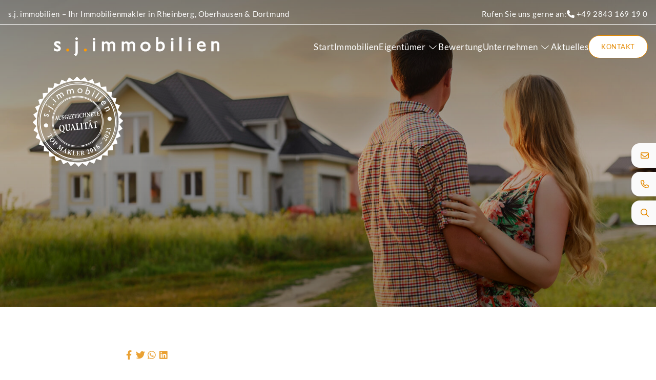

--- FILE ---
content_type: text/html; charset=UTF-8
request_url: https://www.sjimmobilien.de/einkommensteuererklaerung-nebenkosten-richtig-absetzen/
body_size: 9815
content:
<!DOCTYPE html>
<html lang="de">
<head>
	<meta charset="UTF-8" />
	<meta name="viewport" content="width=device-width, initial-scale=1" />
<meta name='robots' content='index, follow, max-image-preview:large, max-snippet:-1, max-video-preview:-1' />
<!--
    Design und Realisierung:
    screenwork
    https://www.screenwork.de
-->
	<title>Einkommensteuererklärung: Nebenkosten richtig absetzen &#8211; s.j.immobilien - Inhaber Swen Jansen</title>
	<meta name="description" content="Mieter können viele der Nebenkosten, die für Arbeiten in Haus oder Wohnung anfallen, von der Steuer absetzen. Einige Posten auf der jährlichen Nebenkostenabr..." />
	<link rel="canonical" href="https://www.sjimmobilien.de/einkommensteuererklaerung-nebenkosten-richtig-absetzen/" />
	<meta property="og:locale" content="de_DE" />
	<meta property="og:type" content="article" />
	<meta property="og:title" content="Einkommensteuererklärung: Nebenkosten richtig absetzen &#8211; s.j.immobilien - Inhaber Swen Jansen" />
	<meta property="og:description" content="Mieter können viele der Nebenkosten, die für Arbeiten in Haus oder Wohnung anfallen, von der Steuer absetzen. Einige Posten auf der jährlichen Nebenkostenabr..." />
	<meta property="og:url" content="https://www.sjimmobilien.de/einkommensteuererklaerung-nebenkosten-richtig-absetzen/" />
	<meta property="og:site_name" content="s.j.immobilien - Inhaber Swen Jansen" />
	<meta property="article:published_time" content="2023-02-02T05:00:00+00:00" />
	<meta property="og:image" content="https://www.sjimmobilien.de/media/files/sharing-image.png" />
	<meta property="og:image:width" content="1200" />
	<meta property="og:image:height" content="630" />
	<meta property="og:image:type" content="image/png" />
	<meta name="twitter:card" content="summary_large_image" />
	<script type="application/ld+json" class="yoast-schema-graph">{"@context":"https://schema.org","@graph":[{"@type":"Article","@id":"https://www.sjimmobilien.de/einkommensteuererklaerung-nebenkosten-richtig-absetzen/#article","isPartOf":{"@id":"https://www.sjimmobilien.de/einkommensteuererklaerung-nebenkosten-richtig-absetzen/"},"author":{"name":"","@id":""},"headline":"Einkommensteuererklärung: Nebenkosten richtig absetzen","datePublished":"2023-02-02T05:00:00+00:00","mainEntityOfPage":{"@id":"https://www.sjimmobilien.de/einkommensteuererklaerung-nebenkosten-richtig-absetzen/"},"wordCount":186,"publisher":{"@id":"https://www.sjimmobilien.de/#organization"},"articleSection":["news"],"inLanguage":"de"},{"@type":"WebPage","@id":"https://www.sjimmobilien.de/einkommensteuererklaerung-nebenkosten-richtig-absetzen/","url":"https://www.sjimmobilien.de/einkommensteuererklaerung-nebenkosten-richtig-absetzen/","name":"Einkommensteuererklärung: Nebenkosten richtig absetzen &#8211; s.j.immobilien - Inhaber Swen Jansen","isPartOf":{"@id":"https://www.sjimmobilien.de/#website"},"datePublished":"2023-02-02T05:00:00+00:00","description":"Mieter können viele der Nebenkosten, die für Arbeiten in Haus oder Wohnung anfallen, von der Steuer absetzen. Einige Posten auf der jährlichen Nebenkostenabr...","breadcrumb":{"@id":"https://www.sjimmobilien.de/einkommensteuererklaerung-nebenkosten-richtig-absetzen/#breadcrumb"},"inLanguage":"de","potentialAction":[{"@type":"ReadAction","target":["https://www.sjimmobilien.de/einkommensteuererklaerung-nebenkosten-richtig-absetzen/"]}]},{"@type":"BreadcrumbList","@id":"https://www.sjimmobilien.de/einkommensteuererklaerung-nebenkosten-richtig-absetzen/#breadcrumb","itemListElement":[{"@type":"ListItem","position":1,"name":"Home","item":"https://www.sjimmobilien.de/"},{"@type":"ListItem","position":2,"name":"Einkommensteuererklärung: Nebenkosten richtig absetzen"}]},{"@type":"WebSite","@id":"https://www.sjimmobilien.de/#website","url":"https://www.sjimmobilien.de/","name":"s.j.immobilien - Inhaber Swen Jansen","description":"Immobilienmakler in Rheinberg, Dortmund &amp; Oberhausen","publisher":{"@id":"https://www.sjimmobilien.de/#organization"},"inLanguage":"de"},{"@type":"Organization","@id":"https://www.sjimmobilien.de/#organization","name":"s.j.immobilien - Inhaber Swen Jansen","url":"https://www.sjimmobilien.de/","logo":{"@type":"ImageObject","inLanguage":"de","@id":"https://www.sjimmobilien.de/#/schema/logo/image/","url":"https://www.sjimmobilien.de/media/files/logo.svg","contentUrl":"https://www.sjimmobilien.de/media/files/logo.svg","width":501,"height":62,"caption":"s.j.immobilien - Inhaber Swen Jansen"},"image":{"@id":"https://www.sjimmobilien.de/#/schema/logo/image/"}}]}</script>


<title>Einkommensteuererklärung: Nebenkosten richtig absetzen &#8211; s.j.immobilien - Inhaber Swen Jansen</title>
<style id='wp-img-auto-sizes-contain-inline-css'>
img:is([sizes=auto i],[sizes^="auto," i]){contain-intrinsic-size:3000px 1500px}
/*# sourceURL=wp-img-auto-sizes-contain-inline-css */
</style>
<style id='wp-block-post-content-inline-css'>
.wp-block-post-content{display:flow-root}
/*# sourceURL=https://www.sjimmobilien.de/wp-includes/blocks/post-content/style.min.css */
</style>
<link rel='stylesheet' id='screenwork-css' href='https://www.sjimmobilien.de/wp-content/themes/screenwork/build/app.css?ver=f632f5ba373ca4fd1a14' media='all' />
<link rel='stylesheet' id='screenwork-fontawesome-css' href='https://www.sjimmobilien.de/wp-content/themes/screenwork/fonts/fontawesome.css?ver=1.0.0' media='all' />
<script src="https://www.sjimmobilien.de/wp-includes/js/dist/vendor/react.min.js?ver=18.3.1.1" id="react-js"></script>
<script src="https://www.sjimmobilien.de/wp-includes/js/dist/vendor/react-dom.min.js?ver=18.3.1.1" id="react-dom-js"></script>
<script src="https://www.sjimmobilien.de/wp-includes/js/dist/vendor/react-jsx-runtime.min.js?ver=18.3.1" id="react-jsx-runtime-js"></script>
<script src="https://www.sjimmobilien.de/wp-content/themes/screenwork/build/app.js?ver=f632f5ba373ca4fd1a14" id="screenwork-js"></script>
<script>window.swPrivacyConfig = {"trackLoggedInUsers":true,"plausibleAnalyticsEnabled":false,"googleTagManagerId":"","googleAnalyticsUserId":"","googleAdsConversion":null,"metaPixelId":"","consentScripts":[],"consentServices":[],"privacyUrl":"https:\/\/www.sjimmobilien.de\/datenschutz\/","imprintUrl":"https:\/\/www.sjimmobilien.de\/impressum\/"};
window._swTrackEvents = []; window.swTrackEvent = function(eventName, eventParams) { window._swTrackEvents.push({eventName: eventName, eventParams: eventParams}); }
</script><meta name="theme-color" content="#E58A00"><link rel="icon" href="https://www.sjimmobilien.de/media/files/cropped-favicon-32x32.png" sizes="32x32" />
<link rel="icon" href="https://www.sjimmobilien.de/media/files/cropped-favicon-192x192.png" sizes="192x192" />
<link rel="apple-touch-icon" href="https://www.sjimmobilien.de/media/files/cropped-favicon-180x180.png" />
<meta name="msapplication-TileImage" content="https://www.sjimmobilien.de/media/files/cropped-favicon-270x270.png" />
</head>

<body class="wp-singular post-template-default single single-post postid-946 single-format-standard wp-custom-logo wp-embed-responsive wp-theme-screenwork">

<div class="wp-site-blocks">
<ul class="fixed z-10 hidden grid-cols-1 -translate-y-1/2 -right-4 top-1/2 md:grid gap-y-2">

    <li>
        <a href="mailto:info@sjimmobilien.de"
        title="Schreiben Sie uns eine E-Mail"
        class="flex items-center justify-start w-16 h-12 p-4 text-base transition-all shadow-md bg-neutral-50 hover:-ml-4 text-primary-500 rounded-l-2xl">
            <i class="fa-regular fa-envelope fa-fw"></i>
        </a>
    </li>

    <li>
        <a href="tel:+492843169190"
            title="Rufen Sie uns an"
            class="flex items-center justify-start w-16 h-12 p-4 text-base transition-all shadow-md bg-neutral-50 hover:-ml-4 text-primary-500 rounded-l-2xl">
            <i class="fa-regular fa-phone fa-fw"></i>
        </a>
    </li>

    <li>
        <a href="/immobilien/"
        title="Immobilie suchen"
        class="flex items-center justify-start w-16 h-12 p-4 text-base transition-all shadow-md bg-neutral-50 hover:-ml-4 text-primary-500 rounded-l-2xl">
            <i class="fa-regular fa-magnifying-glass fa-fw"></i>
        </a>
    </li>

</ul>



<swt-mainnavigation-fixed>
    <header id="block_48d4ec1a672983cb6ec252eb10cf2f66" class="bg-white/0 swt-mainnavigation-fixed transition-all duration-200 fixed w-full transition-all duration-200 z-10" data-fixed-on="bg-neutral-800" data-fixed-off="bg-white/0">
        <div class="hidden h-12 text-white transition-all duration-200 border-b border-white lg:block swt-mainnavigation-fixed" data-fixed-on="h-0 overflow-hidden border-white/0" data-fixed-off="hidden lg:block h-12 border-white">
            <div class="flex items-center justify-between max-w-screen-xl px-4 py-3 mx-auto swt-text-caption-1">
                <p> s.j. immobilien &#8211; Ihr Immobilienmakler in Rheinberg, Oberhausen &amp; Dortmund</p>
                <div class="flex items-center gap-4">
                    <p>Rufen Sie uns gerne an: </p>
                    <div class="flex items-center flex-none gap-2">
                        <a href="tel:+492843169190"
                            title="Rufen Sie uns an"
                            class="hover:opacity-75">
                            <i class="fa-solid fa-phone"></i>
                            +49 2843 169 19 0                        </a>
                    </div>
                </div>
            </div>
        </div>
        <div class="flex items-center justify-between max-w-screen-xl px-4 py-4 mx-auto gap-x-12">
                        <div class="h-full mt-2">
            <a href="https://www.sjimmobilien.de"
                title="s.j.immobilien &#8211; Inhaber Swen Jansen"
                class="relative inline-flex h-6 md:h-10">
                <img width="501" height="62" src="https://www.sjimmobilien.de/media/files/Logo-weiss.svg" class="swt-hover-primary w-auto" alt="Immobilienmakler in Rheinberg, Dortmund &amp; Oberhausen" decoding="async" />            </a>
            </div>

            <div class="hidden lg:block">
                

<nav id="swt-mainnavigation" class="swt-text-body-1 text-white" aria-label="Global">
    <ul class="items-center gap-5 lg:flex lg:justify-center xl:gap-8">
    <li class="">
<a href="https://www.sjimmobilien.de/" class="inline-flex justify-center items-center whitespace-nowrap swt-hover-primary">
Start</a>
</li>
<li class="">
<a href="https://www.sjimmobilien.de/immobilien/" class="inline-flex justify-center items-center whitespace-nowrap swt-hover-primary">
Immobilien</a>
</li>
<li class="">
<swt-mainnavigation-flyout class="">
<a href="#" class="inline-flex justify-center items-center whitespace-nowrap swt-hover-primary">
Eigentümer <i data-close="fa-light fa-chevron-down fa-fw ml-1 transition-[transform] rotate-180" class="fa-light fa-chevron-down fa-fw ml-1 transition-[transform] rotate-0"></i>
</a>


<template>
        <div class="flex justify-center h-4 overflow-hidden">
            <div class="mt-4 rotate-45 w-14 h-14 bg-primary-500">
            </div>
        </div>
        <div class="h-0.5 swt-bg-primary">
        </div>
        <div class="text-white bg-neutral-700/80 drop-shadow-md">
            <ul class="relative grid max-w-screen-sm group grid-cols-2 py-6 px-6 gap-x-16">
                <li class="my-6 absolute inset-y-0 w-[1px] bg-neutral-500 left-1/2 -translate-x-1/2"></li>
        <li class="min-w-[12rem] h-full border-t-[1px] border-neutral-600/80 [&#038;:nth-child(2)]:border-t-0 [&#038;:nth-child(3)]:border-t-0">
        <a href="https://www.sjimmobilien.de/eigentuemer/immobilie-verkaufen/" class="h-full p-3 flex flex-col justify-center hover:bg-neutral-700/25 transition ease-in-out duration-150 ">
        <div class="flex flex-col space-y-2 text-left">
            <p class="swt-text-body-1">Immobilie verkaufen</p>
        </div>
        </a>
    </li>    <li class="min-w-[12rem] h-full border-t-[1px] border-neutral-600/80 [&#038;:nth-child(2)]:border-t-0 [&#038;:nth-child(3)]:border-t-0">
        <a href="https://www.sjimmobilien.de/eigentuemer/verkaeuferservice/" class="h-full p-3 flex flex-col justify-center hover:bg-neutral-700/25 transition ease-in-out duration-150 ">
        <div class="flex flex-col space-y-2 text-left">
            <p class="swt-text-body-1">Verkäuferservice</p>
        </div>
        </a>
    </li>    <li class="min-w-[12rem] h-full border-t-[1px] border-neutral-600/80 [&#038;:nth-child(2)]:border-t-0 [&#038;:nth-child(3)]:border-t-0">
        <a href="https://www.sjimmobilien.de/eigentuemer/kaufgesuche/" class="h-full p-3 flex flex-col justify-center hover:bg-neutral-700/25 transition ease-in-out duration-150 ">
        <div class="flex flex-col space-y-2 text-left">
            <p class="swt-text-body-1">Kaufgesuche</p>
        </div>
        </a>
    </li>    <li class="min-w-[12rem] h-full border-t-[1px] border-neutral-600/80 [&#038;:nth-child(2)]:border-t-0 [&#038;:nth-child(3)]:border-t-0">
        <a href="https://www.sjimmobilien.de/eigentuemer/verkaufsreferenzen/" class="h-full p-3 flex flex-col justify-center hover:bg-neutral-700/25 transition ease-in-out duration-150 ">
        <div class="flex flex-col space-y-2 text-left">
            <p class="swt-text-body-1">Verkaufsreferenzen</p>
        </div>
        </a>
    </li>    <li class="min-w-[12rem] h-full border-t-[1px] border-neutral-600/80 [&#038;:nth-child(2)]:border-t-0 [&#038;:nth-child(3)]:border-t-0">
        <a href="https://www.sjimmobilien.de/eigentuemer/vermieterservice/" class="h-full p-3 flex flex-col justify-center hover:bg-neutral-700/25 transition ease-in-out duration-150 ">
        <div class="flex flex-col space-y-2 text-left">
            <p class="swt-text-body-1">Vermieterservice</p>
        </div>
        </a>
    </li>    <li class="min-w-[12rem] h-full border-t-[1px] border-neutral-600/80 [&#038;:nth-child(2)]:border-t-0 [&#038;:nth-child(3)]:border-t-0">
        <a href="https://www.sjimmobilien.de/eigentuemer/mietgesuche/" class="h-full p-3 flex flex-col justify-center hover:bg-neutral-700/25 transition ease-in-out duration-150 ">
        <div class="flex flex-col space-y-2 text-left">
            <p class="swt-text-body-1">Mietgesuche</p>
        </div>
        </a>
    </li>    <li class="min-w-[12rem] h-full border-t-[1px] border-neutral-600/80 [&#038;:nth-child(2)]:border-t-0 [&#038;:nth-child(3)]:border-t-0">
        <a href="https://www.sjimmobilien.de/eigentuemer/mietreferenzen/" class="h-full p-3 flex flex-col justify-center hover:bg-neutral-700/25 transition ease-in-out duration-150 ">
        <div class="flex flex-col space-y-2 text-left">
            <p class="swt-text-body-1">Mietreferenzen</p>
        </div>
        </a>
    </li>    <li class="min-w-[12rem] h-full border-t-[1px] border-neutral-600/80 [&#038;:nth-child(2)]:border-t-0 [&#038;:nth-child(3)]:border-t-0">
        <a href="https://www.sjimmobilien.de/eigentuemer/tipp-provision/" class="h-full p-3 flex flex-col justify-center hover:bg-neutral-700/25 transition ease-in-out duration-150 ">
        <div class="flex flex-col space-y-2 text-left">
            <p class="swt-text-body-1">Tipp Provision</p>
        </div>
        </a>
    </li>
                </ul>
        </div>
    </template>

</swt-mainnavigation-flyout>
<div class='hidden'><ul><li><a href="https://www.sjimmobilien.de/eigentuemer/immobilie-verkaufen/">Immobilie verkaufen</a></li><li><a href="https://www.sjimmobilien.de/eigentuemer/verkaeuferservice/">Verkäuferservice</a></li><li><a href="https://www.sjimmobilien.de/eigentuemer/kaufgesuche/">Kaufgesuche</a></li><li><a href="https://www.sjimmobilien.de/eigentuemer/verkaufsreferenzen/">Verkaufsreferenzen</a></li><li><a href="https://www.sjimmobilien.de/eigentuemer/vermieterservice/">Vermieterservice</a></li><li><a href="https://www.sjimmobilien.de/eigentuemer/mietgesuche/">Mietgesuche</a></li><li><a href="https://www.sjimmobilien.de/eigentuemer/mietreferenzen/">Mietreferenzen</a></li><li><a href="https://www.sjimmobilien.de/eigentuemer/tipp-provision/">Tipp Provision</a></li></ul></div></li>
<li class="">
<a href="https://www.sjimmobilien.de/immobilienbewertung/" class="inline-flex justify-center items-center whitespace-nowrap swt-hover-primary">
Bewertung</a>
</li>
<li class="">
<swt-mainnavigation-flyout class="">
<a href="#" class="inline-flex justify-center items-center whitespace-nowrap swt-hover-primary">
Unternehmen <i data-close="fa-light fa-chevron-down fa-fw ml-1 transition-[transform] rotate-180" class="fa-light fa-chevron-down fa-fw ml-1 transition-[transform] rotate-0"></i>
</a>


<template>
        <div class="flex justify-center h-4 overflow-hidden">
            <div class="mt-4 rotate-45 w-14 h-14 bg-primary-500">
            </div>
        </div>
        <div class="h-0.5 swt-bg-primary">
        </div>
        <div class="text-white bg-neutral-700/80 drop-shadow-md">
            <ul class="relative grid max-w-screen-sm group grid-cols-2 py-6 px-6 gap-x-16">
                <li class="my-6 absolute inset-y-0 w-[1px] bg-neutral-500 left-1/2 -translate-x-1/2"></li>
        <li class="min-w-[12rem] h-full border-t-[1px] border-neutral-600/80 [&#038;:nth-child(2)]:border-t-0 [&#038;:nth-child(3)]:border-t-0">
        <a href="https://www.sjimmobilien.de/unternehmen/ueber-uns/" class="h-full p-3 flex flex-col justify-center hover:bg-neutral-700/25 transition ease-in-out duration-150 ">
        <div class="flex flex-col space-y-2 text-left">
            <p class="swt-text-body-1">Firmenprofil</p>
        </div>
        </a>
    </li>    <li class="min-w-[12rem] h-full border-t-[1px] border-neutral-600/80 [&#038;:nth-child(2)]:border-t-0 [&#038;:nth-child(3)]:border-t-0">
        <a href="https://www.sjimmobilien.de/unternehmen/zwangsversteigerung/" class="h-full p-3 flex flex-col justify-center hover:bg-neutral-700/25 transition ease-in-out duration-150 ">
        <div class="flex flex-col space-y-2 text-left">
            <p class="swt-text-body-1">Zwangsversteigerung</p>
        </div>
        </a>
    </li>    <li class="min-w-[12rem] h-full border-t-[1px] border-neutral-600/80 [&#038;:nth-child(2)]:border-t-0 [&#038;:nth-child(3)]:border-t-0">
        <a href="https://www.sjimmobilien.de/unternehmen/hausverwaltung/" class="h-full p-3 flex flex-col justify-center hover:bg-neutral-700/25 transition ease-in-out duration-150 ">
        <div class="flex flex-col space-y-2 text-left">
            <p class="swt-text-body-1">Hausverwaltung</p>
        </div>
        </a>
    </li>    <li class="min-w-[12rem] h-full border-t-[1px] border-neutral-600/80 [&#038;:nth-child(2)]:border-t-0 [&#038;:nth-child(3)]:border-t-0">
        <a href="https://www.sjimmobilien.de/unternehmen/finanzierung/" class="h-full p-3 flex flex-col justify-center hover:bg-neutral-700/25 transition ease-in-out duration-150 ">
        <div class="flex flex-col space-y-2 text-left">
            <p class="swt-text-body-1">Finanzierung</p>
        </div>
        </a>
    </li>    <li class="min-w-[12rem] h-full border-t-[1px] border-neutral-600/80 [&#038;:nth-child(2)]:border-t-0 [&#038;:nth-child(3)]:border-t-0">
        <a href="https://www.sjimmobilien.de/unternehmen/kundenbewertungen-auszeichnungen/" class="h-full p-3 flex flex-col justify-center hover:bg-neutral-700/25 transition ease-in-out duration-150 ">
        <div class="flex flex-col space-y-2 text-left">
            <p class="swt-text-body-1">Kundenbewertungen / Auszeichnungen</p>
        </div>
        </a>
    </li>    <li class="min-w-[12rem] h-full border-t-[1px] border-neutral-600/80 [&#038;:nth-child(2)]:border-t-0 [&#038;:nth-child(3)]:border-t-0">
        <a href="https://www.sjimmobilien.de/unternehmen/zufriedene-kunden/" class="h-full p-3 flex flex-col justify-center hover:bg-neutral-700/25 transition ease-in-out duration-150 ">
        <div class="flex flex-col space-y-2 text-left">
            <p class="swt-text-body-1">Unsere Philosophie</p>
        </div>
        </a>
    </li>
                </ul>
        </div>
    </template>

</swt-mainnavigation-flyout>
<div class='hidden'><ul><li><a href="https://www.sjimmobilien.de/unternehmen/ueber-uns/">Firmenprofil</a></li><li><a href="https://www.sjimmobilien.de/unternehmen/zwangsversteigerung/">Zwangsversteigerung</a></li><li><a href="https://www.sjimmobilien.de/unternehmen/hausverwaltung/">Hausverwaltung</a></li><li><a href="https://www.sjimmobilien.de/unternehmen/finanzierung/">Finanzierung</a></li><li><a href="https://www.sjimmobilien.de/unternehmen/kundenbewertungen-auszeichnungen/">Kundenbewertungen / Auszeichnungen</a></li><li><a href="https://www.sjimmobilien.de/unternehmen/zufriedene-kunden/">Unsere Philosophie</a></li></ul></div></li>
<li class="">
<a href="https://www.sjimmobilien.de/aktuelles/" class="inline-flex justify-center items-center whitespace-nowrap swt-hover-primary">
Aktuelles</a>
</li>
<li class="">
<a href="https://www.sjimmobilien.de/kontakt/" class="inline-flex justify-center swt-button-white">
Kontakt</a>
</li>
    </ul>
</nav>
            </div>

            <div class="lg:hidden">
                <swt-mainnavigation-modal class="cursor-pointer">
                    <div class="swt-hover-primary text-white text-[32px] flex items-center justify-center focus:outline-none">
                        <i class="fa-light fa-bars "></i>
                    </div>
                </swt-mainnavigation-modal>
            </div>
        </div>
    </header>
    </swt-mainnavigation-fixed>


<div class="entry-content wp-block-post-content is-layout-flow wp-block-post-content-is-layout-flow">
<section id="block_6971256153070" class="">
            <div class="relative min-h-[20rem] md:min-h-[26rem] lg:min-h-[30rem] xl:min-h-[37.5rem] items-center flex overflow-hidden">
            <img fetchpriority="high" decoding="async" width="1920" height="1040" src="https://www.sjimmobilien.de/media/files/Hero_gross-1.jpg" class="absolute inset-0 h-full w-full object-cover" alt="s.j. immobilien - Ihr Immobilienmakler in Rheinberg, Oberhausen &amp; Dortmund" loading="eager" srcset="https://www.sjimmobilien.de/media/files/Hero_gross-1.jpg 1920w, https://www.sjimmobilien.de/media/files/Hero_gross-1-300x163.jpg 300w, https://www.sjimmobilien.de/media/files/Hero_gross-1-1024x555.jpg 1024w, https://www.sjimmobilien.de/media/files/Hero_gross-1-768x416.jpg 768w, https://www.sjimmobilien.de/media/files/Hero_gross-1-1536x832.jpg 1536w" sizes="(max-width: 1920px) 100vw, 1920px" />            <div class="absolute inset-0 bg-black/30"></div>
            <div class="absolute inset-0 bg-gradient-to-b from-black/30 via-transparent to-black/20">
                <img decoding="async" width="193" height="193" src="https://www.sjimmobilien.de/media/files/siegel-ausgezeichnet-weiss_2023.svg" class="hidden xl:block absolute left-[5%] top-[25%] w-auto h-44 object-cover -rotate-6" alt="Siegel ausgezeichnete Qualität" loading="eager" />            </div>
        </div>
    </section>

<section id="block_63db00864b46f" class="py-8 lg:py-20 px-4 xl:px-0 max-w-screen-xl mx-auto">
<div class="flex flex-col items-center justify-center gap-8">
    <div>
        <ul class="flex gap-2 pl-0 text-lg list-none">
            <li>
                <a href="https://www.facebook.com/sharer/sharer.php?u=https://www.sjimmobilien.de/einkommensteuererklaerung-nebenkosten-richtig-absetzen/"
                title="Teilen Sie den Beitrag auf Facebook"
                target="_blank"
                rel="noopener"
                class="text-primary-400 swt-hover-primary">
                    <i class="fa-brands fa-facebook-f fa-fw"></i>
                </a>
            </li>

            <li>
                <a href="http://twitter.com/share?&#038;url=https://www.sjimmobilien.de/einkommensteuererklaerung-nebenkosten-richtig-absetzen/"
                title="Teilen Sie den Beitrag auf Twitter"
                target="_blank"
                rel="noopener"
                class="text-primary-400 swt-hover-primary">
                    <i class="fa-brands fa-twitter fa-fw"></i>
                </a>
            </li>

            <li>
                <a href="https://wa.me/?text=https://www.sjimmobilien.de/einkommensteuererklaerung-nebenkosten-richtig-absetzen/"
                title="Teilen Sie den Beitrag auf Whatsapp"
                target="_blank"
                rel="noopener"
                class="text-primary-400 swt-hover-primary5">
                    <i class="fa-brands fa-whatsapp fa-fw"></i>
                </a>
            </li>

            <li>
                <a href="https://www.linkedin.com/sharing/share-offsite/?url=https://www.sjimmobilien.de/einkommensteuererklaerung-nebenkosten-richtig-absetzen/"
                title="Teilen Sie den Beitrag auf LinkedIn"
                target="_blank"
                rel="noopener"
                class="text-primary-400 swt-hover-primary">
                    <i class="fa-brands fa-linkedin fa-fw"></i>
                </a>
            </li>
        </ul>

        <div class="max-w-[800px]">
            <h1 class="is-style-primary">Einkommensteuererklärung: Nebenkosten richtig absetzen</h1>
        </div>

        <div class="max-w-[800px] prose">
            <p>Artikel vom 02.02.2023</p>
            <p>Mieter können viele der Nebenkosten, die für Arbeiten in Haus oder Wohnung anfallen, von der Steuer absetzen. Einige Posten auf der jährlichen Nebenkostenabrechnung enthalten solche „haushaltsnahe Dienstleistungen“ oder Handwerkerleistungen. Doch was kann von der Steuer abgesetzt werden? </p>
        </div>
    </div>

    <img src='https://www.sjimmobilien.de/media/images/v3/i67PlrgON3qjD7bTmWBQAJyF2ikUXAIt9Z_ashq1oIc/rs:auto:1150:720/g:sm/el:0/aHR0cHM6Ly9uZXdzLm11c3Rlcm1hbm4taW1tb2JpbGllbi5kZS9tZWRpYS9pbWFnZXMvdGhlbWVuL2tvc3Rlbi5qcGc-63db4350,kosten.jpg' loading='lazy' class='object-cover'/>
    <div class="max-w-[800px] prose">
        
<p><strong>Betriebskosten müssen gut aufgeschlüsselt sein</strong></p>
<p>Handwerkerleistungen und haushaltsnahe Dienstleistungen finden Mieter in der Steuererklärung in der Anlage „Haushaltsnahe Aufwendungen“ im Mantelbogen. Als Nachweis gilt die Nebenkostenabrechnung selbst. Wichtig hierbei: die einzelnen Posten müssen detailliert aufgeführt sein. Ist dies nicht der Fall, können Mieter ihren Vermieter zur Aufschlüsselung auffordern. Der Vermieter ist verpflichtet, dem Mieter mindestens eine separate Bescheinigung über die Kosten auszustellen (LG Berlin – 18 S 339/16).</p>
<p><strong>Welche Kosten sind absetzbar?</strong></p>
<p>Klassische Posten in der Nebenkostenabrechnung, die absetzbar sind, sind zum Beispiel: Gartenarbeiten und -pflege, Winterdienst, Treppenhausreinigung, bestimmte Hausmeistertätigkeiten, Wachdienst und mehr. Arbeitskosten können zu einem Fünftel von maximal 20.000 Euro in der Einkommenssteuererklärung geltend gemacht werden.</p>
<p>Auch Handwerkerleistungen können abgesetzt werden. Hierzu gehören unter anderem: Zählertausch, Aufzugs- und Heizungswartung, Schornsteinfeger, Dach- oder Fassadenarbeiten und vieles mehr. Das Finanzamt kann mit 20 Prozent an den Kosten beteiligt werden, der Höchstbetrag für Rechnungen liegt bei 6.000 Euro im Jahr.</p>
<p>Nicht absetzbar sind hingegen die Gebühren für die Abfallentsorgung, Strom-, Heiz- und Wasserkosten, Grundsteuer und andere verbrauchsabhängige Nebenkosten.</p>
<p>&nbsp;</p>

    </div>
</div>
</section>

<section class="py-8 lg:py-20 px-4 xl:px-0 max-w-screen-xl mx-auto">
        <h3 class="is-style-primary">Auch interessant</h3>

<div id="block_697125615cdba" class="">
    <swt-slider color="primary-500" slideSize="410" containerSize="0" breakpoints="true">
        <div class="flex flex-col gap-6">
            <swt-slider-instance>
                <template>
<div class="relative w-full">
    <a href="https://www.sjimmobilien.de/immobilie/doppelhaushaelfte-in-gummersbach-peisel-provisionsfrei/" class="group">
    <div class="relative overflow-hidden shadow-md rounded-2xl h-[410px]">
        <img src='https://www.sjimmobilien.de/media/images/v3/qh8X1OR6H47c-oGZe1h5oJ-jJCJ4WSOQbWbqp1_g7ho/rs:fit:1280:960/g:ce/el:0/aHR0cHM6Ly9pbW1vLnNjcmVlbndvcmsuZGUvaW1hZ2VzLzEwODYzLzQzNTk3MC9pbWFnZXMvNDg3NTY3MQ-4a6597,4875671' loading='lazy' class='absolute inset-0 w-full h-full object-cover object-center swt-hover-secondary' alt='Doppelhaushälfte in Gummersbach-Peisel +++PROVISIONSFREI+++'/>        <div class="absolute inset-0 bg-gradient-to-t from-black/75 via-black/0"></div>
    </div>

    <div class="absolute left-4 right-4 bottom-4 text-white">
        <p class="swt-text-body-1 flex items-center gap-2"><i class="fa-solid fa-fw fa-house"></i>Neue Immobilie</p><p class="swt-text-display-1 line-clamp-3 xl:line-clamp-2">Doppelhaushälfte in Gummersbach-Peisel +++PROVISIONSFREI+++</p>    </div>

    </a></div>
</template><template>
<div class="relative w-full">
    <a href="https://www.sjimmobilien.de/immobilie/gepflegtes-mietobjekt-in-top-lage-von-kamp-lintfort/" class="group">
    <div class="relative overflow-hidden shadow-md rounded-2xl h-[410px]">
        <img src='https://www.sjimmobilien.de/media/images/v3/zJC2zQue9dN4tgVW1E-R4RSJOlAPg6r1slJxjflj21M/rs:fit:1280:960/g:ce/el:0/aHR0cHM6Ly9pbW1vLnNjcmVlbndvcmsuZGUvaW1hZ2VzLzEwODYzLzQ0MzY3MS9pbWFnZXMvNDk5ODcyNg-4c4646,4998726' loading='lazy' class='absolute inset-0 w-full h-full object-cover object-center swt-hover-secondary' alt='Gepflegtes Mietobjekt in TOP-Lage von Kamp-Lintfort'/>        <div class="absolute inset-0 bg-gradient-to-t from-black/75 via-black/0"></div>
    </div>

    <div class="absolute left-4 right-4 bottom-4 text-white">
        <p class="swt-text-body-1 flex items-center gap-2"><i class="fa-solid fa-fw fa-house"></i>Neue Immobilie</p><p class="swt-text-display-1 line-clamp-3 xl:line-clamp-2">Gepflegtes Mietobjekt in TOP-Lage von Kamp-Lintfort</p>    </div>

    </a></div>
</template><template>
<div class="relative w-full">
    <a href="https://www.sjimmobilien.de/immobilie/grosszuegige-mietflaeche-in-top-innenstadtlage-von-witten/" class="group">
    <div class="relative overflow-hidden shadow-md rounded-2xl h-[410px]">
        <img src='https://www.sjimmobilien.de/media/images/v3/jiXW9D3lIbpdN-ro1OYi9f4LXRWU_C4SkjfPnA8GUHQ/rs:fit:1280:960/g:ce/el:0/aHR0cHM6Ly9pbW1vLnNjcmVlbndvcmsuZGUvaW1hZ2VzLzEwODYzLzQzMTQzNS9pbWFnZXMvNDc5OTg3OA-493d86,4799878' loading='lazy' class='absolute inset-0 w-full h-full object-cover object-center swt-hover-secondary' alt='GROSSZÜGIGE MIETFLÄCHE IN TOP-INNENSTADTLAGE VON WITTEN'/>        <div class="absolute inset-0 bg-gradient-to-t from-black/75 via-black/0"></div>
    </div>

    <div class="absolute left-4 right-4 bottom-4 text-white">
        <p class="swt-text-body-1 flex items-center gap-2"><i class="fa-solid fa-fw fa-house"></i>Neue Immobilie</p><p class="swt-text-display-1 line-clamp-3 xl:line-clamp-2">GROSSZÜGIGE MIETFLÄCHE IN TOP-INNENSTADTLAGE VON WITTEN</p>    </div>

    </a></div>
</template><template>
<div class="relative w-full">
    <a href="https://www.sjimmobilien.de/bfh-verhandelt-ueber-grundsteuer/" class="group">
    <div class="relative overflow-hidden shadow-md rounded-2xl h-[410px]">
        <img src='https://www.sjimmobilien.de/media/images/v3/JIUUza2YnHiLDJ7gsWOLvoRC762ufTjk-w3bvDAdBe8/rs:auto:1150:720/g:sm/el:0/aHR0cHM6Ly9jb250ZW50LnNjcmVlbndvcmsuZGUvd3AtY29udGVudC91cGxvYWRzL2dlc2V0ei5qcGc-6927daf2,gesetz.jpg' loading='lazy' class='absolute inset-0 w-full h-full object-cover object-center swt-hover-secondary' alt='BFH verhandelt über Grundsteuer'/>        <div class="absolute inset-0 bg-gradient-to-t from-black/75 via-black/0"></div>
    </div>

    <div class="absolute left-4 right-4 bottom-4 text-white">
        <p class="swt-text-body-1 flex items-center gap-2"><i class="fa-solid fa-fw fa-calendar-days"></i>27.11.2025</p><p class="swt-text-display-1 line-clamp-3 xl:line-clamp-2">BFH verhandelt über Grundsteuer</p>    </div>

    </a></div>
</template><template>
<div class="relative w-full">
    <a href="https://www.sjimmobilien.de/immobilie/einfamilienhaus-in-schleidprovisionsfrei/" class="group">
    <div class="relative overflow-hidden shadow-md rounded-2xl h-[410px]">
        <img src='https://www.sjimmobilien.de/media/images/v3/dk6abv5aeBhvRBHuGYxDqmlGllJN9iIswlE-yZ6QCqo/rs:fit:1280:960/g:ce/el:0/aHR0cHM6Ly9pbW1vLnNjcmVlbndvcmsuZGUvaW1hZ2VzLzEwODYzLzQ1MTgzNi9pbWFnZXMvNTEzMjk5Ng-4e52c4,5132996' loading='lazy' class='absolute inset-0 w-full h-full object-cover object-center swt-hover-secondary' alt='EINFAMILIENHAUS IN SCHLEID+++PROVISIONSFREI+++'/>        <div class="absolute inset-0 bg-gradient-to-t from-black/75 via-black/0"></div>
    </div>

    <div class="absolute left-4 right-4 bottom-4 text-white">
        <p class="swt-text-body-1 flex items-center gap-2"><i class="fa-solid fa-fw fa-house"></i>Neue Immobilie</p><p class="swt-text-display-1 line-clamp-3 xl:line-clamp-2">EINFAMILIENHAUS IN SCHLEID+++PROVISIONSFREI+++</p>    </div>

    </a></div>
</template><template>
<div class="relative w-full">
    <a href="https://www.sjimmobilien.de/mehrgenerationenwohnen-bei-aelteren-beliebter-als-bei-juengeren/" class="group">
    <div class="relative overflow-hidden shadow-md rounded-2xl h-[410px]">
        <img src='https://www.sjimmobilien.de/media/images/v3/YMh2S9rzxHBDLAcmXCfrq3FDLxY8dRetmfHe2w-AI8c/rs:auto:1150:720/g:sm/el:0/aHR0cHM6Ly9jb250ZW50LnNjcmVlbndvcmsuZGUvd3AtY29udGVudC91cGxvYWRzL3dvaG5lbi1pbS1hbHRlci1oYXVzLndlYnA-68f05fcf,wohnen-im-alter-haus.webp' loading='lazy' class='absolute inset-0 w-full h-full object-cover object-center swt-hover-secondary' alt='Mehrgenerationenwohnen: bei Älteren beliebter als bei Jüngeren'/>        <div class="absolute inset-0 bg-gradient-to-t from-black/75 via-black/0"></div>
    </div>

    <div class="absolute left-4 right-4 bottom-4 text-white">
        <p class="swt-text-body-1 flex items-center gap-2"><i class="fa-solid fa-fw fa-calendar-days"></i>16.10.2025</p><p class="swt-text-display-1 line-clamp-3 xl:line-clamp-2">Mehrgenerationenwohnen: bei Älteren beliebter als bei Jüngeren</p>    </div>

    </a></div>
</template>            </swt-slider-instance>

            <div class="flex items-center justify-between w-full max-w-screen-xl mx-auto">
                <swt-slider-dots></swt-slider-dots>
                <swt-slider-controls></swt-slider-controls>
            </div>
        </div>
    </swt-slider>
</div>
</section>

</div>


<!-- Container -->

<div id="block_d889d2bc276d5dc8ca63cb4a383354b9" class=" max-w-screen-xl mx-auto">
    
    <div class="">
        

<section id="block_84747813b289c7fe39b163af51685c42" class="relative flex justify-between  h-full px-4 xl:px-32">
    <img width="334" height="260" src="https://www.sjimmobilien.de/media/files/ImmoScout24-PP.png" class="h-12 sm:h-14 md:h-24 lg:h-32 w-auto object-cover grayscale hover:grayscale-0 transition-all duration-300" alt="ImmoScout24-PP" loading="lazy" decoding="async" srcset="https://www.sjimmobilien.de/media/files/ImmoScout24-PP.png 334w, https://www.sjimmobilien.de/media/files/ImmoScout24-PP-300x234.png 300w" sizes="auto, (max-width: 334px) 100vw, 334px" /><img width="1" height="1" src="https://www.sjimmobilien.de/media/files/IVD.svg" class="h-12 sm:h-14 md:h-24 lg:h-32 w-auto object-cover grayscale hover:grayscale-0 transition-all duration-300" alt="" loading="lazy" decoding="async" /><img width="334" height="260" src="https://www.sjimmobilien.de/media/files/ImmoScout24-PP-2021.png" class="h-12 sm:h-14 md:h-24 lg:h-32 w-auto object-cover grayscale hover:grayscale-0 transition-all duration-300" alt="ImmoScout24-PP-2021" loading="lazy" decoding="async" srcset="https://www.sjimmobilien.de/media/files/ImmoScout24-PP-2021.png 334w, https://www.sjimmobilien.de/media/files/ImmoScout24-PP-2021-300x234.png 300w" sizes="auto, (max-width: 334px) 100vw, 334px" /><img src="https://www.sjimmobilien.de/media/files/BPA_Fahne_2023.svg" class="h-12 sm:h-14 md:h-24 lg:h-32 w-auto object-cover grayscale hover:grayscale-0 transition-all duration-300" alt="bellevue" loading="lazy" decoding="async" /><img width="335" height="260" src="https://www.sjimmobilien.de/media/files/sj.png" class="h-12 sm:h-14 md:h-24 lg:h-32 w-auto object-cover grayscale hover:grayscale-0 transition-all duration-300" alt="sj" loading="lazy" decoding="async" srcset="https://www.sjimmobilien.de/media/files/sj.png 335w, https://www.sjimmobilien.de/media/files/sj-300x233.png 300w" sizes="auto, (max-width: 335px) 100vw, 335px" /><img src="https://www.sjimmobilien.de/media/files/topmakler_2016_23.svg" class="h-12 sm:h-14 md:h-24 lg:h-32 w-auto object-cover grayscale hover:grayscale-0 transition-all duration-300" alt="top-makler" loading="lazy" decoding="async" /></section>


    </div>
</div>

<!-- /Containter -->



<footer>
	<div class="w-full h-auto mt-12 -mb-1 md:mt-28">
		<img class="w-full h-auto" src="/media/files/skyline.svg" alt="Skyline">
	</div>
	<div id="block_dd3aab1ae49ab096fa419f713137c182" class="bg-neutral-600 swt-text-caption-1 text-white relative">
		<div class=" max-w-screen-xl mx-auto relative flex flex-col pt-16 px-4 xl:px-0">
			<a href="https://www.sjimmobilien.de" title="s.j.immobilien - Inhaber Swen Jansen">
				<h3 class="is-style-primary">s.j.immobilien &#8211; Inhaber Swen Jansen</h3>
			</a>
			<div class="grid flex-wrap gap-12 lg:flex md:grid-cols-2 lg:justify-between">
				<div class="flex flex-col gap-2 lg:flex-none">
					<div class="flex mb-4 gap-x-2">
						<i class="mt-2 fa-solid fa-location-dot fa-fw"></i>
						<div>
							<p>Alpsrayer Str. 5</p>
							<p>47495 Rheinberg</p>
						</div>
					</div>
					<div class="flex mb-2 gap-x-2">
						<i class="mt-2 fa-solid fa-phone fa-fw"></i>
						<div>
							<a href="tel:+492843169190"
								title="Rufen Sie uns an"
								class="hover:opacity-75">
								+49 2843 169 19 0							</a>
						</div>
					</div>
					<div class="flex mb-4 gap-x-2">
						<i class="mt-2 fa-solid fa-envelope fa-fw"></i>
						<div>
							<a href="mailto:info@sjimmobilien.de"
								title="E-Mail scheiben"
								class="hover:opacity-75">
								E-Mail scheiben
							</a>
						</div>
					</div>
					<div class="flex justify-start text-base rounded gap-x-4">
                <a href="https://www.sjimmobilien.de"
            title="s.j.immobilien - Inhaber Swen Jansen"
            class="flex justify-center items-center text-[24px] rounded-2xl swt-hover-primary bg-primary-500 text-white w-12 h-12">
                <i class="fa-light fa-house fa-fw"></i>
            </a>
                <a href="javascript:swShowCookieNotice();"
            title="Cookie-Einstellungen bearbeiten"
            class="flex justify-center items-center text-[24px] rounded-2xl swt-hover-primary bg-primary-500 text-white w-12 h-12">
            <i class="fa-light fa-cookie fa-fw"></i>
        </a>
    </div>
					<div class="mt-4">
						<img width="1" height="1" src="https://www.sjimmobilien.de/media/files/IVD_Logo_DieImmobilienunternehmer_RGB.svg" class="h-12 w-auto object-contain" alt="IVD Logo Die Immobilienunternehmer" decoding="async" />					</div>
				</div>

				<div class="lg:max-w-[300px] lg:flex-none">
					

<div id="block_5729e8b8502a6e7788601c3d4e031507" class="">
    

<h4 class="wp-block-heading is-style-primary">Immobilienmakler Oberhausen</h4>



<p class="is-style-secondary">Gerne erläutern wir Ihnen in einem persönlichen Gespräch die Vorteile eines Immobilienmaklers.</p>



<div class="wp-block-buttons is-layout-flex wp-block-buttons-is-layout-flex">
<div class="wp-block-button is-style-outline is-style-outline--1"><a class="wp-block-button__link wp-element-button" href="https://www.sjimmobilien.de/kontakt/">KONTAKT AUFNEHMEN</a></div>
</div>



    
</div>


				</div>

				<div class="md:col-span-2 lg:flex-none">
												<div class="grid grid-cols-2 gap-12">
								<div><ul>
<li class=" swt-hover-primary mb-2"><a href="https://www.sjimmobilien.de/eigentuemer/kaufgesuche/">Kaufgesuche</a></li>
<li class=" swt-hover-primary mb-2"><a href="https://www.sjimmobilien.de/unternehmen/finanzierung/">Finanzierung</a></li>
<li class=" swt-hover-primary mb-2"><a href="https://www.sjimmobilien.de/eigentuemer/verkaeuferservice/">Verkäuferservice</a></li>
<li class=" swt-hover-primary mb-2"><a href="https://www.sjimmobilien.de/immobilienbewertung/">Immobilienbewertung</a></li>
<li class=" swt-hover-primary mb-2"><a href="https://www.sjimmobilien.de/eigentuemer/vermieterservice/">Vermieterservice</a></li>
<li class=" swt-hover-primary mb-2"><a href="https://www.sjimmobilien.de/unternehmen/ueber-uns/">Über uns</a></li>
</ul>
</div><div><ul>
<li class=" swt-hover-primary mb-2"><a href="https://www.sjimmobilien.de/unternehmen/zwangsversteigerung/">Zwangsversteigerung</a></li>
<li class=" swt-hover-primary mb-2"><a href="https://www.sjimmobilien.de/unternehmen/hausverwaltung/">Hausverwaltung</a></li>
<li class=" swt-hover-primary mb-2"><a href="https://www.sjimmobilien.de/unternehmen/kundenbewertungen-auszeichnungen/">Auszeichnungen</a></li>
<li class=" swt-hover-primary mb-2"><a href="https://www.sjimmobilien.de/aktuelles/">Aktuelles</a></li>
<li class=" swt-hover-primary mb-2"><a href="https://www.sjimmobilien.de/kontakt/">Kontakt</a></li>
<li class=" swt-hover-primary mb-2"><a href="https://www.sjimmobilien.de/impressum/">Impressum</a></li>
<li class=" swt-hover-primary mb-2"><a href="https://www.sjimmobilien.de/datenschutz/">Datenschutz</a></li>
</ul>
</div>							</div>
										</div>
			</div>

								<div class="p-4 mt-16 text-center text-white border-t border-white/10">
						<p>s.j.immobilien &#8211; Inhaber Swen Jansen &#8211; Ihr Immobilienmakler in Rheinberg, Oberhausen &#038; Dortmund</p>
					</div>
						</div>

	</div>

</footer>
</div>
<script type="speculationrules">
{"prefetch":[{"source":"document","where":{"and":[{"href_matches":"/*"},{"not":{"href_matches":["/wp-*.php","/wp-admin/*","/media/files/*","/wp-content/*","/wp-content/plugins/*","/wp-content/themes/screenwork/*","/*\\?(.+)"]}},{"not":{"selector_matches":"a[rel~=\"nofollow\"]"}},{"not":{"selector_matches":".no-prefetch, .no-prefetch a"}}]},"eagerness":"conservative"}]}
</script>
<script src="https://www.sjimmobilien.de/wp-content/plugins/sw-core/build/custom-elements.js?ver=3c135812e85908471e38" id="sw-core-custom-elements-js" data-wp-strategy="async"></script>
<script id="sw-core-custom-elements-js-after">
window.swMantineTheme = [];
//# sourceURL=sw-core-custom-elements-js-after
</script>
<script src="https://www.sjimmobilien.de/wp-includes/js/dist/hooks.min.js?ver=dd5603f07f9220ed27f1" id="wp-hooks-js"></script>
<script id="wp-hooks-js-after">
wp.hooks.addFilter('mapsSettings', 'immo', function() { return {"center":[51.44175,6.7885],"zoom":11};}, 10);
//# sourceURL=wp-hooks-js-after
</script>
<script src="https://www.sjimmobilien.de/wp-includes/js/dist/i18n.min.js?ver=c26c3dc7bed366793375" id="wp-i18n-js"></script>
<script id="wp-i18n-js-after">
wp.i18n.setLocaleData( { 'text direction\u0004ltr': [ 'ltr' ] } );
//# sourceURL=wp-i18n-js-after
</script>
<script src="https://www.sjimmobilien.de/wp-includes/js/dist/url.min.js?ver=9e178c9516d1222dc834" id="wp-url-js"></script>
<script id="wp-api-fetch-js-translations">
( function( domain, translations ) {
	var localeData = translations.locale_data[ domain ] || translations.locale_data.messages;
	localeData[""].domain = domain;
	wp.i18n.setLocaleData( localeData, domain );
} )( "default", {"translation-revision-date":"2026-01-03 05:13:15+0000","generator":"GlotPress\/4.0.3","domain":"messages","locale_data":{"messages":{"":{"domain":"messages","plural-forms":"nplurals=2; plural=n != 1;","lang":"de"},"Could not get a valid response from the server.":["Es konnte keine g\u00fcltige Antwort vom Server abgerufen werden."],"Unable to connect. Please check your Internet connection.":["Die Verbindung konnte nicht hergestellt werden. Bitte \u00fcberpr\u00fcfe deine Internetverbindung."],"Media upload failed. If this is a photo or a large image, please scale it down and try again.":["Das Hochladen der Mediendatei ist fehlgeschlagen. Wenn es sich um ein Foto oder ein gro\u00dfes Bild handelt, verkleinere es bitte und versuche es erneut."],"The response is not a valid JSON response.":["Die Antwort ist keine g\u00fcltige JSON-Antwort."]}},"comment":{"reference":"wp-includes\/js\/dist\/api-fetch.js"}} );
//# sourceURL=wp-api-fetch-js-translations
</script>
<script src="https://www.sjimmobilien.de/wp-includes/js/dist/api-fetch.min.js?ver=3a4d9af2b423048b0dee" id="wp-api-fetch-js"></script>
<script id="wp-api-fetch-js-after">
wp.apiFetch.use( wp.apiFetch.createRootURLMiddleware( "https://www.sjimmobilien.de/wp-json/" ) );
wp.apiFetch.nonceMiddleware = wp.apiFetch.createNonceMiddleware( "79b63e33b2" );
wp.apiFetch.use( wp.apiFetch.nonceMiddleware );
wp.apiFetch.use( wp.apiFetch.mediaUploadMiddleware );
wp.apiFetch.nonceEndpoint = "https://www.sjimmobilien.de/wp-admin/admin-ajax.php?action=rest-nonce";
//# sourceURL=wp-api-fetch-js-after
</script>
<script src="https://www.sjimmobilien.de/wp-includes/js/dist/escape-html.min.js?ver=6561a406d2d232a6fbd2" id="wp-escape-html-js"></script>
<script src="https://www.sjimmobilien.de/wp-includes/js/dist/element.min.js?ver=6a582b0c827fa25df3dd" id="wp-element-js"></script>
<script src="https://www.sjimmobilien.de/wp-content/plugins/swt-blocks/build/index.js?ver=e622cd5f3354b09da899" id="swt-blocks-components-js"></script>
<sw-privacy></sw-privacy></body>
</html>


--- FILE ---
content_type: text/css
request_url: https://www.sjimmobilien.de/wp-content/themes/screenwork/build/app.css?ver=f632f5ba373ca4fd1a14
body_size: 15665
content:
/*
! tailwindcss v3.2.2 | MIT License | https://tailwindcss.com
*/*,:after,:before{border:0 solid #e5e7eb;box-sizing:border-box}:after,:before{--tw-content:""}html{-webkit-text-size-adjust:100%;font-feature-settings:normal;font-family:Lato,ui-sans-serif,system-ui,-apple-system,BlinkMacSystemFont,Segoe UI,Roboto,Helvetica Neue,Arial,Noto Sans,sans-serif,Apple Color Emoji,Segoe UI Emoji,Segoe UI Symbol,Noto Color Emoji;line-height:1.5;tab-size:4}body{line-height:inherit;margin:0}hr{border-top-width:1px;color:inherit;height:0}abbr:where([title]){-webkit-text-decoration:underline dotted;text-decoration:underline dotted}h1,h2,h3,h4,h5,h6{font-size:inherit;font-weight:inherit}a{color:inherit;text-decoration:inherit}b,strong{font-weight:bolder}code,kbd,pre,samp{font-family:ui-monospace,SFMono-Regular,Menlo,Monaco,Consolas,Liberation Mono,Courier New,monospace;font-size:1em}small{font-size:80%}sub,sup{font-size:75%;line-height:0;position:relative;vertical-align:initial}sub{bottom:-.25em}sup{top:-.5em}table{border-collapse:collapse;border-color:inherit;text-indent:0}button,input,optgroup,select,textarea{color:inherit;font-family:inherit;font-size:100%;font-weight:inherit;line-height:inherit;margin:0;padding:0}button,select{text-transform:none}[type=button],[type=reset],[type=submit],button{-webkit-appearance:button;background-color:initial;background-image:none}:-moz-focusring{outline:auto}:-moz-ui-invalid{box-shadow:none}progress{vertical-align:initial}::-webkit-inner-spin-button,::-webkit-outer-spin-button{height:auto}[type=search]{-webkit-appearance:textfield;outline-offset:-2px}::-webkit-search-decoration{-webkit-appearance:none}::-webkit-file-upload-button{-webkit-appearance:button;font:inherit}summary{display:list-item}blockquote,dd,dl,figure,h1,h2,h3,h4,h5,h6,hr,p,pre{margin:0}fieldset{margin:0}fieldset,legend{padding:0}menu,ol,ul{list-style:none;margin:0;padding:0}textarea{resize:vertical}input::placeholder,textarea::placeholder{color:#9ca3af}[role=button],button{cursor:pointer}:disabled{cursor:default}audio,canvas,embed,iframe,img,object,svg,video{display:block;vertical-align:middle}img,video{height:auto;max-width:100%}[hidden]{display:none}[multiple],[type=date],[type=datetime-local],[type=email],[type=month],[type=number],[type=password],[type=search],[type=tel],[type=text],[type=time],[type=url],[type=week],select,textarea{--tw-shadow:0 0 #0000;-webkit-appearance:none;appearance:none;background-color:#fff;border-color:#6b7280;border-radius:0;border-width:1px;font-size:1rem;line-height:1.5rem;padding:.5rem .75rem}[multiple]:focus,[type=date]:focus,[type=datetime-local]:focus,[type=email]:focus,[type=month]:focus,[type=number]:focus,[type=password]:focus,[type=search]:focus,[type=tel]:focus,[type=text]:focus,[type=time]:focus,[type=url]:focus,[type=week]:focus,select:focus,textarea:focus{--tw-ring-inset:var(--tw-empty,/*!*/ /*!*/);--tw-ring-offset-width:0px;--tw-ring-offset-color:#fff;--tw-ring-color:#2563eb;--tw-ring-offset-shadow:var(--tw-ring-inset) 0 0 0 var(--tw-ring-offset-width) var(--tw-ring-offset-color);--tw-ring-shadow:var(--tw-ring-inset) 0 0 0 calc(1px + var(--tw-ring-offset-width)) var(--tw-ring-color);border-color:#2563eb;box-shadow:var(--tw-ring-offset-shadow),var(--tw-ring-shadow),var(--tw-shadow);outline:2px solid #0000;outline-offset:2px}input::placeholder,textarea::placeholder{color:#6b7280;opacity:1}::-webkit-datetime-edit-fields-wrapper{padding:0}::-webkit-date-and-time-value{min-height:1.5em}::-webkit-datetime-edit,::-webkit-datetime-edit-day-field,::-webkit-datetime-edit-hour-field,::-webkit-datetime-edit-meridiem-field,::-webkit-datetime-edit-millisecond-field,::-webkit-datetime-edit-minute-field,::-webkit-datetime-edit-month-field,::-webkit-datetime-edit-second-field,::-webkit-datetime-edit-year-field{padding-bottom:0;padding-top:0}select{-webkit-print-color-adjust:exact;background-image:url("data:image/svg+xml;charset=utf-8,%3Csvg xmlns='http://www.w3.org/2000/svg' fill='none' viewBox='0 0 20 20'%3E%3Cpath stroke='%236b7280' stroke-linecap='round' stroke-linejoin='round' stroke-width='1.5' d='m6 8 4 4 4-4'/%3E%3C/svg%3E");background-position:right .5rem center;background-repeat:no-repeat;background-size:1.5em 1.5em;color-adjust:exact;padding-right:2.5rem}[multiple]{-webkit-print-color-adjust:unset;background-image:none;background-position:0 0;background-repeat:unset;background-size:initial;color-adjust:unset;padding-right:.75rem}[type=checkbox],[type=radio]{-webkit-print-color-adjust:exact;--tw-shadow:0 0 #0000;-webkit-appearance:none;appearance:none;background-color:#fff;background-origin:border-box;border-color:#6b7280;border-width:1px;color:#2563eb;color-adjust:exact;display:inline-block;flex-shrink:0;height:1rem;padding:0;-webkit-user-select:none;user-select:none;vertical-align:middle;width:1rem}[type=checkbox]{border-radius:0}[type=radio]{border-radius:100%}[type=checkbox]:focus,[type=radio]:focus{--tw-ring-inset:var(--tw-empty,/*!*/ /*!*/);--tw-ring-offset-width:2px;--tw-ring-offset-color:#fff;--tw-ring-color:#2563eb;--tw-ring-offset-shadow:var(--tw-ring-inset) 0 0 0 var(--tw-ring-offset-width) var(--tw-ring-offset-color);--tw-ring-shadow:var(--tw-ring-inset) 0 0 0 calc(2px + var(--tw-ring-offset-width)) var(--tw-ring-color);box-shadow:var(--tw-ring-offset-shadow),var(--tw-ring-shadow),var(--tw-shadow);outline:2px solid #0000;outline-offset:2px}[type=checkbox]:checked,[type=radio]:checked{background-color:currentColor;background-position:50%;background-repeat:no-repeat;background-size:100% 100%;border-color:#0000}[type=checkbox]:checked{background-image:url("data:image/svg+xml;charset=utf-8,%3Csvg viewBox='0 0 16 16' fill='%23fff' xmlns='http://www.w3.org/2000/svg'%3E%3Cpath d='M12.207 4.793a1 1 0 0 1 0 1.414l-5 5a1 1 0 0 1-1.414 0l-2-2a1 1 0 0 1 1.414-1.414L6.5 9.086l4.293-4.293a1 1 0 0 1 1.414 0z'/%3E%3C/svg%3E")}[type=radio]:checked{background-image:url("data:image/svg+xml;charset=utf-8,%3Csvg viewBox='0 0 16 16' fill='%23fff' xmlns='http://www.w3.org/2000/svg'%3E%3Ccircle cx='8' cy='8' r='3'/%3E%3C/svg%3E")}[type=checkbox]:checked:focus,[type=checkbox]:checked:hover,[type=checkbox]:indeterminate,[type=radio]:checked:focus,[type=radio]:checked:hover{background-color:currentColor;border-color:#0000}[type=checkbox]:indeterminate{background-image:url("data:image/svg+xml;charset=utf-8,%3Csvg xmlns='http://www.w3.org/2000/svg' fill='none' viewBox='0 0 16 16'%3E%3Cpath stroke='%23fff' stroke-linecap='round' stroke-linejoin='round' stroke-width='2' d='M4 8h8'/%3E%3C/svg%3E");background-position:50%;background-repeat:no-repeat;background-size:100% 100%}[type=checkbox]:indeterminate:focus,[type=checkbox]:indeterminate:hover{background-color:currentColor;border-color:#0000}[type=file]{background:unset;border-color:inherit;border-radius:0;border-width:0;font-size:unset;line-height:inherit;padding:0}[type=file]:focus{outline:1px auto -webkit-focus-ring-color}*,:after,:before{--tw-border-spacing-x:0;--tw-border-spacing-y:0;--tw-translate-x:0;--tw-translate-y:0;--tw-rotate:0;--tw-skew-x:0;--tw-skew-y:0;--tw-scale-x:1;--tw-scale-y:1;--tw-pan-x: ;--tw-pan-y: ;--tw-pinch-zoom: ;--tw-scroll-snap-strictness:proximity;--tw-ordinal: ;--tw-slashed-zero: ;--tw-numeric-figure: ;--tw-numeric-spacing: ;--tw-numeric-fraction: ;--tw-ring-inset: ;--tw-ring-offset-width:0px;--tw-ring-offset-color:#fff;--tw-ring-color:#3b82f680;--tw-ring-offset-shadow:0 0 #0000;--tw-ring-shadow:0 0 #0000;--tw-shadow:0 0 #0000;--tw-shadow-colored:0 0 #0000;--tw-blur: ;--tw-brightness: ;--tw-contrast: ;--tw-grayscale: ;--tw-hue-rotate: ;--tw-invert: ;--tw-saturate: ;--tw-sepia: ;--tw-drop-shadow: ;--tw-backdrop-blur: ;--tw-backdrop-brightness: ;--tw-backdrop-contrast: ;--tw-backdrop-grayscale: ;--tw-backdrop-hue-rotate: ;--tw-backdrop-invert: ;--tw-backdrop-opacity: ;--tw-backdrop-saturate: ;--tw-backdrop-sepia: }::backdrop{--tw-border-spacing-x:0;--tw-border-spacing-y:0;--tw-translate-x:0;--tw-translate-y:0;--tw-rotate:0;--tw-skew-x:0;--tw-skew-y:0;--tw-scale-x:1;--tw-scale-y:1;--tw-pan-x: ;--tw-pan-y: ;--tw-pinch-zoom: ;--tw-scroll-snap-strictness:proximity;--tw-ordinal: ;--tw-slashed-zero: ;--tw-numeric-figure: ;--tw-numeric-spacing: ;--tw-numeric-fraction: ;--tw-ring-inset: ;--tw-ring-offset-width:0px;--tw-ring-offset-color:#fff;--tw-ring-color:#3b82f680;--tw-ring-offset-shadow:0 0 #0000;--tw-ring-shadow:0 0 #0000;--tw-shadow:0 0 #0000;--tw-shadow-colored:0 0 #0000;--tw-blur: ;--tw-brightness: ;--tw-contrast: ;--tw-grayscale: ;--tw-hue-rotate: ;--tw-invert: ;--tw-saturate: ;--tw-sepia: ;--tw-drop-shadow: ;--tw-backdrop-blur: ;--tw-backdrop-brightness: ;--tw-backdrop-contrast: ;--tw-backdrop-grayscale: ;--tw-backdrop-hue-rotate: ;--tw-backdrop-invert: ;--tw-backdrop-opacity: ;--tw-backdrop-saturate: ;--tw-backdrop-sepia: }.container{width:100%}@media (min-width:640px){.container{max-width:640px}}@media (min-width:768px){.container{max-width:768px}}@media (min-width:1024px){.container{max-width:1024px}}@media (min-width:1280px){.container{max-width:1280px}}@media (min-width:1536px){.container{max-width:1536px}}.prose{color:var(--tw-prose-body);max-width:65ch}.prose :where([class~=lead]):not(:where([class~=not-prose] *)){color:var(--tw-prose-lead);font-size:1.25em;line-height:1.6;margin-bottom:1.2em;margin-top:1.2em}.prose :where(a):not(:where([class~=not-prose] *)){color:var(--tw-prose-links);font-weight:500;text-decoration:underline}.prose :where(strong):not(:where([class~=not-prose] *)){color:var(--tw-prose-bold);font-weight:600}.prose :where(ol):not(:where([class~=not-prose] *)){list-style-type:decimal;padding-left:1.625em}.prose :where(ol[type=A]):not(:where([class~=not-prose] *)){list-style-type:upper-alpha}.prose :where(ol[type=a]):not(:where([class~=not-prose] *)){list-style-type:lower-alpha}.prose :where(ol[type=A s]):not(:where([class~=not-prose] *)){list-style-type:upper-alpha}.prose :where(ol[type=a s]):not(:where([class~=not-prose] *)){list-style-type:lower-alpha}.prose :where(ol[type=I]):not(:where([class~=not-prose] *)){list-style-type:upper-roman}.prose :where(ol[type=i]):not(:where([class~=not-prose] *)){list-style-type:lower-roman}.prose :where(ol[type=I s]):not(:where([class~=not-prose] *)){list-style-type:upper-roman}.prose :where(ol[type=i s]):not(:where([class~=not-prose] *)){list-style-type:lower-roman}.prose :where(ol[type="1"]):not(:where([class~=not-prose] *)){list-style-type:decimal}.prose :where(ul):not(:where([class~=not-prose] *)){list-style-type:disc;padding-left:1.625em}.prose :where(ol>li):not(:where([class~=not-prose] *))::marker{color:var(--tw-prose-counters);font-weight:400}.prose :where(ul>li):not(:where([class~=not-prose] *))::marker{color:var(--tw-prose-bullets)}.prose :where(hr):not(:where([class~=not-prose] *)){border-color:var(--tw-prose-hr);border-top-width:1px;margin-bottom:3em;margin-top:3em}.prose :where(blockquote):not(:where([class~=not-prose] *)){border-left-color:var(--tw-prose-quote-borders);border-left-width:.25rem;color:var(--tw-prose-quotes);font-style:italic;font-weight:500;margin-bottom:1.6em;margin-top:1.6em;padding-left:1em;quotes:"\201C""\201D""\2018""\2019"}.prose :where(blockquote p:first-of-type):not(:where([class~=not-prose] *)):before{content:open-quote}.prose :where(blockquote p:last-of-type):not(:where([class~=not-prose] *)):after{content:close-quote}.prose :where(h1):not(:where([class~=not-prose] *)){color:var(--tw-prose-headings);font-size:2.25em;font-weight:800;line-height:1.1111111;margin-bottom:.8888889em;margin-top:0}.prose :where(h1 strong):not(:where([class~=not-prose] *)){font-weight:900}.prose :where(h2):not(:where([class~=not-prose] *)){color:var(--tw-prose-headings);font-size:1.5em;font-weight:700;line-height:1.3333333;margin-bottom:1em;margin-top:2em}.prose :where(h2 strong):not(:where([class~=not-prose] *)){font-weight:800}.prose :where(h3):not(:where([class~=not-prose] *)){color:var(--tw-prose-headings);font-size:1.25em;font-weight:600;line-height:1.6;margin-bottom:.6em;margin-top:1.6em}.prose :where(h3 strong):not(:where([class~=not-prose] *)){font-weight:700}.prose :where(h4):not(:where([class~=not-prose] *)){color:var(--tw-prose-headings);font-weight:600;line-height:1.5;margin-bottom:.5em;margin-top:1.5em}.prose :where(h4 strong):not(:where([class~=not-prose] *)){font-weight:700}.prose :where(figure>*):not(:where([class~=not-prose] *)){margin-bottom:0;margin-top:0}.prose :where(figcaption):not(:where([class~=not-prose] *)){color:var(--tw-prose-captions);font-size:.875em;line-height:1.4285714;margin-top:.8571429em}.prose :where(code):not(:where([class~=not-prose] *)){color:var(--tw-prose-code);font-size:.875em;font-weight:600}.prose :where(code):not(:where([class~=not-prose] *)):before{content:"`"}.prose :where(code):not(:where([class~=not-prose] *)):after{content:"`"}.prose :where(a code):not(:where([class~=not-prose] *)){color:var(--tw-prose-links)}.prose :where(pre):not(:where([class~=not-prose] *)){background-color:var(--tw-prose-pre-bg);border-radius:.375rem;color:var(--tw-prose-pre-code);font-size:.875em;font-weight:400;line-height:1.7142857;margin-bottom:1.7142857em;margin-top:1.7142857em;overflow-x:auto;padding:.8571429em 1.1428571em}.prose :where(pre code):not(:where([class~=not-prose] *)){background-color:initial;border-radius:0;border-width:0;color:inherit;font-family:inherit;font-size:inherit;font-weight:inherit;line-height:inherit;padding:0}.prose :where(pre code):not(:where([class~=not-prose] *)):before{content:none}.prose :where(pre code):not(:where([class~=not-prose] *)):after{content:none}.prose :where(table):not(:where([class~=not-prose] *)){font-size:.875em;line-height:1.7142857;margin-bottom:2em;margin-top:2em;table-layout:auto;text-align:left;width:100%}.prose :where(thead):not(:where([class~=not-prose] *)){border-bottom-color:var(--tw-prose-th-borders);border-bottom-width:1px}.prose :where(thead th):not(:where([class~=not-prose] *)){color:var(--tw-prose-headings);font-weight:600;padding-bottom:.5714286em;padding-left:.5714286em;padding-right:.5714286em;vertical-align:bottom}.prose :where(tbody tr):not(:where([class~=not-prose] *)){border-bottom-color:var(--tw-prose-td-borders);border-bottom-width:1px}.prose :where(tbody tr:last-child):not(:where([class~=not-prose] *)){border-bottom-width:0}.prose :where(tbody td):not(:where([class~=not-prose] *)){padding:.5714286em;vertical-align:initial}.prose{--tw-prose-body:#374151;--tw-prose-headings:#111827;--tw-prose-lead:#4b5563;--tw-prose-links:#111827;--tw-prose-bold:#111827;--tw-prose-counters:#6b7280;--tw-prose-bullets:#d1d5db;--tw-prose-hr:#e5e7eb;--tw-prose-quotes:#111827;--tw-prose-quote-borders:#e5e7eb;--tw-prose-captions:#6b7280;--tw-prose-code:#111827;--tw-prose-pre-code:#e5e7eb;--tw-prose-pre-bg:#1f2937;--tw-prose-th-borders:#d1d5db;--tw-prose-td-borders:#e5e7eb;--tw-prose-invert-body:#d1d5db;--tw-prose-invert-headings:#fff;--tw-prose-invert-lead:#9ca3af;--tw-prose-invert-links:#fff;--tw-prose-invert-bold:#fff;--tw-prose-invert-counters:#9ca3af;--tw-prose-invert-bullets:#4b5563;--tw-prose-invert-hr:#374151;--tw-prose-invert-quotes:#f3f4f6;--tw-prose-invert-quote-borders:#374151;--tw-prose-invert-captions:#9ca3af;--tw-prose-invert-code:#fff;--tw-prose-invert-pre-code:#d1d5db;--tw-prose-invert-pre-bg:#00000080;--tw-prose-invert-th-borders:#4b5563;--tw-prose-invert-td-borders:#374151;font-size:1rem;line-height:1.75}.prose :where(p):not(:where([class~=not-prose] *)){margin-bottom:1.25em;margin-top:1.25em}.prose :where(img):not(:where([class~=not-prose] *)){margin-bottom:2em;margin-top:2em}.prose :where(video):not(:where([class~=not-prose] *)){margin-bottom:2em;margin-top:2em}.prose :where(figure):not(:where([class~=not-prose] *)){margin-bottom:2em;margin-top:2em}.prose :where(h2 code):not(:where([class~=not-prose] *)){font-size:.875em}.prose :where(h3 code):not(:where([class~=not-prose] *)){font-size:.9em}.prose :where(li):not(:where([class~=not-prose] *)){margin-bottom:.5em;margin-top:.5em}.prose :where(ol>li):not(:where([class~=not-prose] *)){padding-left:.375em}.prose :where(ul>li):not(:where([class~=not-prose] *)){padding-left:.375em}.prose>:where(ul>li p):not(:where([class~=not-prose] *)){margin-bottom:.75em;margin-top:.75em}.prose>:where(ul>li>:first-child):not(:where([class~=not-prose] *)){margin-top:1.25em}.prose>:where(ul>li>:last-child):not(:where([class~=not-prose] *)){margin-bottom:1.25em}.prose>:where(ol>li>:first-child):not(:where([class~=not-prose] *)){margin-top:1.25em}.prose>:where(ol>li>:last-child):not(:where([class~=not-prose] *)){margin-bottom:1.25em}.prose :where(ul ul,ul ol,ol ul,ol ol):not(:where([class~=not-prose] *)){margin-bottom:.75em;margin-top:.75em}.prose :where(hr+*):not(:where([class~=not-prose] *)){margin-top:0}.prose :where(h2+*):not(:where([class~=not-prose] *)){margin-top:0}.prose :where(h3+*):not(:where([class~=not-prose] *)){margin-top:0}.prose :where(h4+*):not(:where([class~=not-prose] *)){margin-top:0}.prose :where(thead th:first-child):not(:where([class~=not-prose] *)){padding-left:0}.prose :where(thead th:last-child):not(:where([class~=not-prose] *)){padding-right:0}.prose :where(tbody td:first-child):not(:where([class~=not-prose] *)){padding-left:0}.prose :where(tbody td:last-child):not(:where([class~=not-prose] *)){padding-right:0}.prose>:where(:first-child):not(:where([class~=not-prose] *)){margin-top:0}.prose>:where(:last-child):not(:where([class~=not-prose] *)){margin-bottom:0}.prose-sm{font-size:.875rem;line-height:1.7142857}.prose-sm :where(p):not(:where([class~=not-prose] *)){margin-bottom:1.1428571em;margin-top:1.1428571em}.prose-sm :where([class~=lead]):not(:where([class~=not-prose] *)){font-size:1.2857143em;line-height:1.5555556;margin-bottom:.8888889em;margin-top:.8888889em}.prose-sm :where(blockquote):not(:where([class~=not-prose] *)){margin-bottom:1.3333333em;margin-top:1.3333333em;padding-left:1.1111111em}.prose-sm :where(h1):not(:where([class~=not-prose] *)){font-size:2.1428571em;line-height:1.2;margin-bottom:.8em;margin-top:0}.prose-sm :where(h2):not(:where([class~=not-prose] *)){font-size:1.4285714em;line-height:1.4;margin-bottom:.8em;margin-top:1.6em}.prose-sm :where(h3):not(:where([class~=not-prose] *)){font-size:1.2857143em;line-height:1.5555556;margin-bottom:.4444444em;margin-top:1.5555556em}.prose-sm :where(h4):not(:where([class~=not-prose] *)){line-height:1.4285714;margin-bottom:.5714286em;margin-top:1.4285714em}.prose-sm :where(img):not(:where([class~=not-prose] *)){margin-bottom:1.7142857em;margin-top:1.7142857em}.prose-sm :where(video):not(:where([class~=not-prose] *)){margin-bottom:1.7142857em;margin-top:1.7142857em}.prose-sm :where(figure):not(:where([class~=not-prose] *)){margin-bottom:1.7142857em;margin-top:1.7142857em}.prose-sm :where(figure>*):not(:where([class~=not-prose] *)){margin-bottom:0;margin-top:0}.prose-sm :where(figcaption):not(:where([class~=not-prose] *)){font-size:.8571429em;line-height:1.3333333;margin-top:.6666667em}.prose-sm :where(code):not(:where([class~=not-prose] *)){font-size:.8571429em}.prose-sm :where(h2 code):not(:where([class~=not-prose] *)){font-size:.9em}.prose-sm :where(h3 code):not(:where([class~=not-prose] *)){font-size:.8888889em}.prose-sm :where(pre):not(:where([class~=not-prose] *)){border-radius:.25rem;font-size:.8571429em;line-height:1.6666667;margin-bottom:1.6666667em;margin-top:1.6666667em;padding:.6666667em 1em}.prose-sm :where(ol):not(:where([class~=not-prose] *)){padding-left:1.5714286em}.prose-sm :where(ul):not(:where([class~=not-prose] *)){padding-left:1.5714286em}.prose-sm :where(li):not(:where([class~=not-prose] *)){margin-bottom:.2857143em;margin-top:.2857143em}.prose-sm :where(ol>li):not(:where([class~=not-prose] *)){padding-left:.4285714em}.prose-sm :where(ul>li):not(:where([class~=not-prose] *)){padding-left:.4285714em}.prose-sm>:where(ul>li p):not(:where([class~=not-prose] *)){margin-bottom:.5714286em;margin-top:.5714286em}.prose-sm>:where(ul>li>:first-child):not(:where([class~=not-prose] *)){margin-top:1.1428571em}.prose-sm>:where(ul>li>:last-child):not(:where([class~=not-prose] *)){margin-bottom:1.1428571em}.prose-sm>:where(ol>li>:first-child):not(:where([class~=not-prose] *)){margin-top:1.1428571em}.prose-sm>:where(ol>li>:last-child):not(:where([class~=not-prose] *)){margin-bottom:1.1428571em}.prose-sm :where(ul ul,ul ol,ol ul,ol ol):not(:where([class~=not-prose] *)){margin-bottom:.5714286em;margin-top:.5714286em}.prose-sm :where(hr):not(:where([class~=not-prose] *)){margin-bottom:2.8571429em;margin-top:2.8571429em}.prose-sm :where(hr+*):not(:where([class~=not-prose] *)){margin-top:0}.prose-sm :where(h2+*):not(:where([class~=not-prose] *)){margin-top:0}.prose-sm :where(h3+*):not(:where([class~=not-prose] *)){margin-top:0}.prose-sm :where(h4+*):not(:where([class~=not-prose] *)){margin-top:0}.prose-sm :where(table):not(:where([class~=not-prose] *)){font-size:.8571429em;line-height:1.5}.prose-sm :where(thead th):not(:where([class~=not-prose] *)){padding-bottom:.6666667em;padding-left:1em;padding-right:1em}.prose-sm :where(thead th:first-child):not(:where([class~=not-prose] *)){padding-left:0}.prose-sm :where(thead th:last-child):not(:where([class~=not-prose] *)){padding-right:0}.prose-sm :where(tbody td):not(:where([class~=not-prose] *)){padding:.6666667em 1em}.prose-sm :where(tbody td:first-child):not(:where([class~=not-prose] *)){padding-left:0}.prose-sm :where(tbody td:last-child):not(:where([class~=not-prose] *)){padding-right:0}.prose-sm>:where(:first-child):not(:where([class~=not-prose] *)){margin-top:0}.prose-sm>:where(:last-child):not(:where([class~=not-prose] *)){margin-bottom:0}.debug-screens:before{background-color:#000;bottom:0;box-shadow:0 0 0 1px #fff;color:#fff;content:"screen: _";font-family:sans-serif;font-size:12px;left:0;line-height:1;padding:.3333333em .5em;position:fixed;z-index:2147483647}@media (min-width:640px){.debug-screens:before{content:"screen: sm"}}@media (min-width:768px){.debug-screens:before{content:"screen: md"}}@media (min-width:1024px){.debug-screens:before{content:"screen: lg"}}@media (min-width:1280px){.debug-screens:before{content:"screen: xl"}}@media (min-width:1536px){.debug-screens:before{content:"screen: 2xl"}}.swt-text-display-2{font-family:Lato,ui-sans-serif,system-ui,-apple-system,BlinkMacSystemFont,Segoe UI,Roboto,Helvetica Neue,Arial,Noto Sans,sans-serif,Apple Color Emoji,Segoe UI Emoji,Segoe UI Symbol,Noto Color Emoji;font-size:31px;font-weight:400;line-height:1.25}.swt-text-display-1{font-size:25px;font-weight:700}.swt-text-display-1,.swt-text-subheading-2{font-family:Lato,ui-sans-serif,system-ui,-apple-system,BlinkMacSystemFont,Segoe UI,Roboto,Helvetica Neue,Arial,Noto Sans,sans-serif,Apple Color Emoji,Segoe UI Emoji,Segoe UI Symbol,Noto Color Emoji;line-height:1.5}.swt-text-subheading-2{font-size:21px;font-weight:600}.swt-text-subheading-1{font-family:Lato,ui-sans-serif,system-ui,-apple-system,BlinkMacSystemFont,Segoe UI,Roboto,Helvetica Neue,Arial,Noto Sans,sans-serif,Apple Color Emoji,Segoe UI Emoji,Segoe UI Symbol,Noto Color Emoji;font-size:17px;font-weight:700;line-height:1.5}.swt-text-body-2{font-weight:600}.swt-text-body-1,.swt-text-body-2{font-family:Lato,ui-sans-serif,system-ui,-apple-system,BlinkMacSystemFont,Segoe UI,Roboto,Helvetica Neue,Arial,Noto Sans,sans-serif,Apple Color Emoji,Segoe UI Emoji,Segoe UI Symbol,Noto Color Emoji;font-size:17px;line-height:1.625}.swt-text-body-1{font-weight:400;letter-spacing:.03em}.swt-text-caption{font-size:14px;font-weight:600;line-height:1.5}.swt-text-caption,.swt-text-caption-1{font-family:Lato,ui-sans-serif,system-ui,-apple-system,BlinkMacSystemFont,Segoe UI,Roboto,Helvetica Neue,Arial,Noto Sans,sans-serif,Apple Color Emoji,Segoe UI Emoji,Segoe UI Symbol,Noto Color Emoji;letter-spacing:.04em}.swt-text-caption-1{font-size:15px;font-weight:400;line-height:2}.swt-text-input{font-size:17px;line-height:1.5}.swt-claim-primary,.swt-text-input{font-family:Lato,ui-sans-serif,system-ui,-apple-system,BlinkMacSystemFont,Segoe UI,Roboto,Helvetica Neue,Arial,Noto Sans,sans-serif,Apple Color Emoji,Segoe UI Emoji,Segoe UI Symbol,Noto Color Emoji;font-weight:400}.swt-claim-primary{font-size:36px;line-height:1.25}@media (min-width:640px){.swt-claim-primary{font-size:48px}}@media (min-width:768px){.swt-claim-primary{font-size:60px}}.swt-claim-primary{margin-bottom:1.5rem;margin-top:.5rem}.swt-bg-primary{--tw-bg-opacity:1;background-color:rgb(229 138 0/var(--tw-bg-opacity))}.swt-text-primary{--tw-text-opacity:1;color:rgb(255 255 255/var(--tw-text-opacity))}.swt-button-primary{--tw-border-opacity:1;--tw-bg-opacity:1;--tw-text-opacity:1;--tw-shadow:0 1px 2px 0 #0000000d;--tw-shadow-colored:0 1px 2px 0 var(--tw-shadow-color);align-items:center;background-color:rgb(229 138 0/var(--tw-bg-opacity));border-color:rgb(229 138 0/var(--tw-border-opacity));border-radius:9999px;border-width:1px;box-shadow:var(--tw-ring-offset-shadow,0 0 #0000),var(--tw-ring-shadow,0 0 #0000),var(--tw-shadow);color:rgb(255 255 255/var(--tw-text-opacity));display:inline-flex;font-family:Lato,ui-sans-serif,system-ui,-apple-system,BlinkMacSystemFont,Segoe UI,Roboto,Helvetica Neue,Arial,Noto Sans,sans-serif,Apple Color Emoji,Segoe UI Emoji,Segoe UI Symbol,Noto Color Emoji;font-size:17px;font-weight:500;line-height:1.5;padding:1rem 1.5rem;text-align:center;text-transform:uppercase;transition-duration:.3s;transition-property:color,background-color,border-color,text-decoration-color,fill,stroke,opacity,box-shadow,transform,filter,-webkit-backdrop-filter;transition-property:color,background-color,border-color,text-decoration-color,fill,stroke,opacity,box-shadow,transform,filter,backdrop-filter;transition-property:color,background-color,border-color,text-decoration-color,fill,stroke,opacity,box-shadow,transform,filter,backdrop-filter,-webkit-backdrop-filter;transition-timing-function:cubic-bezier(.4,0,.2,1)}.swt-button-primary:hover{--tw-border-opacity:1;--tw-bg-opacity:1;--tw-text-opacity:1;background-color:rgb(255 255 255/var(--tw-bg-opacity));border-color:rgb(255 255 255/var(--tw-border-opacity));color:rgb(229 138 0/var(--tw-text-opacity));transition-timing-function:cubic-bezier(.4,0,.2,1)}.swt-button-primary:focus{outline:2px solid #0000;outline-offset:2px}.swt-button-white{--tw-border-opacity:1;--tw-bg-opacity:1;--tw-text-opacity:1;--tw-shadow:0 1px 2px 0 #0000000d;--tw-shadow-colored:0 1px 2px 0 var(--tw-shadow-color);align-items:center;background-color:rgb(255 255 255/var(--tw-bg-opacity));border-radius:9999px;border-width:1px;box-shadow:var(--tw-ring-offset-shadow,0 0 #0000),var(--tw-ring-shadow,0 0 #0000),var(--tw-shadow);color:rgb(229 138 0/var(--tw-text-opacity));display:inline-flex;font-family:Lato,ui-sans-serif,system-ui,-apple-system,BlinkMacSystemFont,Segoe UI,Roboto,Helvetica Neue,Arial,Noto Sans,sans-serif,Apple Color Emoji,Segoe UI Emoji,Segoe UI Symbol,Noto Color Emoji;font-size:13px;font-weight:500;line-height:1.5;padding:.75rem 1.5rem;text-align:center;text-transform:uppercase;transition-duration:.3s;transition-property:color,background-color,border-color,text-decoration-color,fill,stroke,opacity,box-shadow,transform,filter,-webkit-backdrop-filter;transition-property:color,background-color,border-color,text-decoration-color,fill,stroke,opacity,box-shadow,transform,filter,backdrop-filter;transition-property:color,background-color,border-color,text-decoration-color,fill,stroke,opacity,box-shadow,transform,filter,backdrop-filter,-webkit-backdrop-filter;transition-timing-function:cubic-bezier(.4,0,.2,1)}.swt-button-white,.swt-button-white:hover{border-color:rgb(229 138 0/var(--tw-border-opacity))}.swt-button-white:hover{--tw-border-opacity:1;--tw-bg-opacity:1;--tw-text-opacity:1;background-color:rgb(229 138 0/var(--tw-bg-opacity));color:rgb(255 255 255/var(--tw-text-opacity));transition-timing-function:cubic-bezier(.4,0,.2,1)}.swt-button-white:focus{outline:2px solid #0000;outline-offset:2px}.swt-button-black{--tw-border-opacity:1;--tw-bg-opacity:1;--tw-text-opacity:1;--tw-shadow:0 1px 2px 0 #0000000d;--tw-shadow-colored:0 1px 2px 0 var(--tw-shadow-color);align-items:center;background-color:rgb(38 38 38/var(--tw-bg-opacity));border-color:rgb(38 38 38/var(--tw-border-opacity));border-radius:9999px;border-width:1px;box-shadow:var(--tw-ring-offset-shadow,0 0 #0000),var(--tw-ring-shadow,0 0 #0000),var(--tw-shadow);color:rgb(255 255 255/var(--tw-text-opacity));display:inline-flex;font-family:Lato,ui-sans-serif,system-ui,-apple-system,BlinkMacSystemFont,Segoe UI,Roboto,Helvetica Neue,Arial,Noto Sans,sans-serif,Apple Color Emoji,Segoe UI Emoji,Segoe UI Symbol,Noto Color Emoji;font-size:13px;font-weight:500;line-height:1.5;padding:.75rem 1.5rem;text-align:center;text-transform:uppercase;transition-duration:.3s;transition-property:color,background-color,border-color,text-decoration-color,fill,stroke,opacity,box-shadow,transform,filter,-webkit-backdrop-filter;transition-property:color,background-color,border-color,text-decoration-color,fill,stroke,opacity,box-shadow,transform,filter,backdrop-filter;transition-property:color,background-color,border-color,text-decoration-color,fill,stroke,opacity,box-shadow,transform,filter,backdrop-filter,-webkit-backdrop-filter;transition-timing-function:cubic-bezier(.4,0,.2,1)}.swt-button-black:hover{--tw-border-opacity:1;--tw-bg-opacity:1;--tw-text-opacity:1;background-color:rgb(255 255 255/var(--tw-bg-opacity));border-color:rgb(82 82 82/var(--tw-border-opacity));color:rgb(38 38 38/var(--tw-text-opacity));transition-timing-function:cubic-bezier(.4,0,.2,1)}.swt-button-black:focus{outline:2px solid #0000;outline-offset:2px}.swt-hover-primary{transition-duration:.3s;transition-property:color,background-color,border-color,text-decoration-color,fill,stroke,opacity,box-shadow,transform,filter,-webkit-backdrop-filter;transition-property:color,background-color,border-color,text-decoration-color,fill,stroke,opacity,box-shadow,transform,filter,backdrop-filter;transition-property:color,background-color,border-color,text-decoration-color,fill,stroke,opacity,box-shadow,transform,filter,backdrop-filter,-webkit-backdrop-filter;transition-timing-function:cubic-bezier(.4,0,.2,1)}.swt-hover-primary:hover{opacity:.75;transition-timing-function:cubic-bezier(.4,0,.2,1)}.swt-hover-secondary{--tw-rotate:0deg;--tw-scale-x:1;--tw-scale-y:1;transition-duration:.7s;transition-property:color,background-color,border-color,text-decoration-color,fill,stroke,opacity,box-shadow,transform,filter,-webkit-backdrop-filter;transition-property:color,background-color,border-color,text-decoration-color,fill,stroke,opacity,box-shadow,transform,filter,backdrop-filter;transition-property:color,background-color,border-color,text-decoration-color,fill,stroke,opacity,box-shadow,transform,filter,backdrop-filter,-webkit-backdrop-filter;transition-timing-function:cubic-bezier(.4,0,.2,1)}.group:hover .swt-hover-secondary,.swt-hover-secondary{transform:translate(var(--tw-translate-x),var(--tw-translate-y)) rotate(var(--tw-rotate)) skewX(var(--tw-skew-x)) skewY(var(--tw-skew-y)) scaleX(var(--tw-scale-x)) scaleY(var(--tw-scale-y))}.group:hover .swt-hover-secondary{--tw-rotate:1deg;--tw-scale-x:1.05;--tw-scale-y:1.05}.swt-box-primary{--tw-bg-opacity:1;--tw-shadow:0 4px 6px -1px #0000001a,0 2px 4px -2px #0000001a;--tw-shadow-colored:0 4px 6px -1px var(--tw-shadow-color),0 2px 4px -2px var(--tw-shadow-color);background-color:rgb(250 250 250/var(--tw-bg-opacity));border-radius:.375rem;box-shadow:var(--tw-ring-offset-shadow,0 0 #0000),var(--tw-ring-shadow,0 0 #0000),var(--tw-shadow)}.swt-icon-primary{transition-duration:.3s;transition-property:color,background-color,border-color,text-decoration-color,fill,stroke,opacity,box-shadow,transform,filter,-webkit-backdrop-filter;transition-property:color,background-color,border-color,text-decoration-color,fill,stroke,opacity,box-shadow,transform,filter,backdrop-filter;transition-property:color,background-color,border-color,text-decoration-color,fill,stroke,opacity,box-shadow,transform,filter,backdrop-filter,-webkit-backdrop-filter;transition-timing-function:cubic-bezier(.4,0,.2,1)}.swt-icon-primary:hover{opacity:.75;transition-timing-function:cubic-bezier(.4,0,.2,1)}.swt-icon-primary{align-items:center;border-radius:9999px;display:flex;justify-content:center}.swt-form-input{--tw-border-opacity:1;--tw-text-opacity:1;--tw-shadow:0 1px 2px 0 #0000000d;--tw-shadow-colored:0 1px 2px 0 var(--tw-shadow-color);border-color:rgb(209 213 219/var(--tw-border-opacity));border-radius:.375rem;border-width:1px;box-shadow:var(--tw-ring-offset-shadow,0 0 #0000),var(--tw-ring-shadow,0 0 #0000),var(--tw-shadow);color:rgb(17 24 39/var(--tw-text-opacity));display:block;font-family:Lato,ui-sans-serif,system-ui,-apple-system,BlinkMacSystemFont,Segoe UI,Roboto,Helvetica Neue,Arial,Noto Sans,sans-serif,Apple Color Emoji,Segoe UI Emoji,Segoe UI Symbol,Noto Color Emoji;font-size:17px;font-weight:400;line-height:1.5;padding:.625rem;width:100%}.swt-form-input:focus{--tw-border-opacity:1;--tw-ring-offset-shadow:var(--tw-ring-inset) 0 0 0 var(--tw-ring-offset-width) var(--tw-ring-offset-color);--tw-ring-shadow:var(--tw-ring-inset) 0 0 0 calc(1px + var(--tw-ring-offset-width)) var(--tw-ring-color);--tw-ring-opacity:1;--tw-ring-color:rgb(229 138 0/var(--tw-ring-opacity));border-color:rgb(229 138 0/var(--tw-border-opacity));box-shadow:var(--tw-ring-offset-shadow),var(--tw-ring-shadow),var(--tw-shadow,0 0 #0000);outline:2px solid #0000;outline-offset:2px}.swt-form-input-invalid{--tw-border-opacity:1;border-color:rgb(55 65 81/var(--tw-border-opacity))}.swt-form-select{--tw-border-opacity:1;--tw-text-opacity:1;--tw-shadow:0 1px 2px 0 #0000000d;--tw-shadow-colored:0 1px 2px 0 var(--tw-shadow-color);border-color:rgb(209 213 219/var(--tw-border-opacity));border-radius:.375rem;border-width:1px;box-shadow:var(--tw-ring-offset-shadow,0 0 #0000),var(--tw-ring-shadow,0 0 #0000),var(--tw-shadow);color:rgb(17 24 39/var(--tw-text-opacity));display:block;font-family:Lato,ui-sans-serif,system-ui,-apple-system,BlinkMacSystemFont,Segoe UI,Roboto,Helvetica Neue,Arial,Noto Sans,sans-serif,Apple Color Emoji,Segoe UI Emoji,Segoe UI Symbol,Noto Color Emoji;font-size:17px;font-weight:400;line-height:1.5;padding:.625rem;width:100%}.swt-form-select:focus{--tw-border-opacity:1;--tw-ring-offset-shadow:var(--tw-ring-inset) 0 0 0 var(--tw-ring-offset-width) var(--tw-ring-offset-color);--tw-ring-shadow:var(--tw-ring-inset) 0 0 0 calc(1px + var(--tw-ring-offset-width)) var(--tw-ring-color);--tw-ring-opacity:1;--tw-ring-color:rgb(229 138 0/var(--tw-ring-opacity));border-color:rgb(229 138 0/var(--tw-border-opacity));box-shadow:var(--tw-ring-offset-shadow),var(--tw-ring-shadow),var(--tw-shadow,0 0 #0000);outline:2px solid #0000;outline-offset:2px}.swt-form-select-invalid{--tw-border-opacity:1;border-color:rgb(55 65 81/var(--tw-border-opacity))}.swt-form-checkbox{--tw-border-opacity:1;--tw-text-opacity:1;border-color:rgb(209 213 219/var(--tw-border-opacity));border-radius:.25rem;color:rgb(206 124 0/var(--tw-text-opacity));height:1.25rem;width:1.25rem}.swt-form-checkbox:focus,.swt-form-checkbox:hover{--tw-border-opacity:1;border-color:rgb(229 138 0/var(--tw-border-opacity))}.swt-form-checkbox:focus{--tw-ring-opacity:1;--tw-ring-color:rgb(229 138 0/var(--tw-ring-opacity))}.swt-form-checkbox-invalid{--tw-border-opacity:1;border-color:rgb(55 65 81/var(--tw-border-opacity))}.swt-form-radio{--tw-border-opacity:1;--tw-text-opacity:1;border-color:rgb(209 213 219/var(--tw-border-opacity));color:rgb(206 124 0/var(--tw-text-opacity));height:1.25rem;width:1.25rem}.swt-form-radio:hover{--tw-bg-opacity:1;background-color:rgb(172 104 0/var(--tw-bg-opacity))}.swt-form-radio:focus{--tw-ring-opacity:1;--tw-ring-color:rgb(229 138 0/var(--tw-ring-opacity))}.swt-form-radio-invalid{--tw-border-opacity:1;border-color:rgb(55 65 81/var(--tw-border-opacity))}.swt-form-textarea{--tw-border-opacity:1;--tw-text-opacity:1;--tw-shadow:0 1px 2px 0 #0000000d;--tw-shadow-colored:0 1px 2px 0 var(--tw-shadow-color);border-color:rgb(209 213 219/var(--tw-border-opacity));border-radius:.375rem;border-width:1px;box-shadow:var(--tw-ring-offset-shadow,0 0 #0000),var(--tw-ring-shadow,0 0 #0000),var(--tw-shadow);color:rgb(17 24 39/var(--tw-text-opacity));display:block;font-family:Lato,ui-sans-serif,system-ui,-apple-system,BlinkMacSystemFont,Segoe UI,Roboto,Helvetica Neue,Arial,Noto Sans,sans-serif,Apple Color Emoji,Segoe UI Emoji,Segoe UI Symbol,Noto Color Emoji;font-size:17px;font-weight:400;line-height:1.5;padding:.625rem;width:100%}.swt-form-textarea:focus{--tw-border-opacity:1;--tw-ring-offset-shadow:var(--tw-ring-inset) 0 0 0 var(--tw-ring-offset-width) var(--tw-ring-offset-color);--tw-ring-shadow:var(--tw-ring-inset) 0 0 0 calc(1px + var(--tw-ring-offset-width)) var(--tw-ring-color);--tw-ring-opacity:1;--tw-ring-color:rgb(229 138 0/var(--tw-ring-opacity));border-color:rgb(229 138 0/var(--tw-border-opacity));box-shadow:var(--tw-ring-offset-shadow),var(--tw-ring-shadow),var(--tw-shadow,0 0 #0000);outline:2px solid #0000;outline-offset:2px}.swt-form-textarea-invalid{--tw-border-opacity:1;border-color:rgb(55 65 81/var(--tw-border-opacity))}.sr-only{clip:rect(0,0,0,0);border-width:0;height:1px;margin:-1px;overflow:hidden;padding:0;position:absolute;white-space:nowrap;width:1px}.pointer-events-none{pointer-events:none}.visible{visibility:visible}.collapse{visibility:collapse}.static{position:static}.fixed{position:fixed}.absolute{position:absolute}.relative{position:relative}.sticky{position:-webkit-sticky;position:sticky}.inset-0{bottom:0;top:0}.inset-0,.inset-x-0{left:0;right:0}.inset-y-0{bottom:0;top:0}.bottom-0{bottom:0}.top-0{top:0}.right-0{right:0}.-top-4{top:-1rem}.-right-4{right:-1rem}.left-0{left:0}.top-1\/2{top:50%}.left-1\/2{left:50%}.right-6{right:1.5rem}.left-4{left:1rem}.bottom-1\.5{bottom:.375rem}.right-4{right:1rem}.top-4{top:1rem}.-bottom-1{bottom:-.25rem}.bottom-1{bottom:.25rem}.right-1{right:.25rem}.-bottom-px{bottom:-1px}.left-\[5\%\]{left:5%}.top-\[15\%\]{top:15%}.top-\[25\%\]{top:25%}.right-3{right:.75rem}.bottom-\[148px\]{bottom:148px}.-top-44{top:-11rem}.bottom-8{bottom:2rem}.top-32{top:8rem}.-bottom-2{bottom:-.5rem}.-right-\[1000px\]{right:-1000px}.left-12{left:3rem}.right-12{right:3rem}.bottom-12{bottom:3rem}.bottom-4{bottom:1rem}.-bottom-28{bottom:-7rem}.isolate{isolation:isolate}.z-30{z-index:30}.z-20{z-index:20}.z-40{z-index:40}.z-\[10000\]{z-index:10000}.z-10{z-index:10}.z-\[1\]{z-index:1}.-z-\[1\]{z-index:-1}.order-last{order:9999}.order-first{order:-9999}.col-span-6{grid-column:span 6/span 6}.col-span-2{grid-column:span 2/span 2}.col-span-4{grid-column:span 4/span 4}.col-span-8{grid-column:span 8/span 8}.col-span-12{grid-column:span 12/span 12}.col-span-1{grid-column:span 1/span 1}.col-start-3{grid-column-start:3}.col-start-7{grid-column-start:7}.col-start-1{grid-column-start:1}.col-end-6{grid-column-end:6}.col-end-10{grid-column-end:10}.col-end-13{grid-column-end:13}.col-end-7{grid-column-end:7}.col-end-12{grid-column-end:12}.row-start-1{grid-row-start:1}.row-start-2{grid-row-start:2}.m-8{margin:2rem}.mx-auto{margin-left:auto;margin-right:auto}.my-8{margin-bottom:2rem;margin-top:2rem}.my-10{margin-bottom:2.5rem;margin-top:2.5rem}.-mx-1\.5{margin-left:-.375rem;margin-right:-.375rem}.-my-1\.5{margin-bottom:-.375rem;margin-top:-.375rem}.-mx-1{margin-left:-.25rem;margin-right:-.25rem}.-my-1{margin-bottom:-.25rem;margin-top:-.25rem}.my-4{margin-bottom:1rem;margin-top:1rem}.my-6{margin-bottom:1.5rem;margin-top:1.5rem}.-mt-52{margin-top:-13rem}.mt-0{margin-top:0}.mt-4{margin-top:1rem}.mt-1{margin-top:.25rem}.mt-2{margin-top:.5rem}.mt-6{margin-top:1.5rem}.-mt-72{margin-top:-18rem}.mt-12{margin-top:3rem}.ml-3{margin-left:.75rem}.ml-auto{margin-left:auto}.ml-4{margin-left:1rem}.ml-6{margin-left:1.5rem}.mb-2{margin-bottom:.5rem}.mt-7{margin-top:1.75rem}.mr-4{margin-right:1rem}.mt-auto{margin-top:auto}.-ml-px{margin-left:-1px}.-ml-0\.5{margin-left:-.125rem}.mr-2{margin-right:.5rem}.-ml-1{margin-left:-.25rem}.mr-3{margin-right:.75rem}.-mr-0\.5{margin-right:-.125rem}.ml-2{margin-left:.5rem}.-mr-1{margin-right:-.25rem}.-ml-0{margin-left:0}.-mr-0{margin-right:0}.mb-8{margin-bottom:2rem}.-mt-6{margin-top:-1.5rem}.mb-6{margin-bottom:1.5rem}.-mb-1{margin-bottom:-.25rem}.mb-4{margin-bottom:1rem}.mt-16{margin-top:4rem}.mt-24{margin-top:6rem}.ml-1{margin-left:.25rem}.-mb-10{margin-bottom:-2.5rem}.mb-auto{margin-bottom:auto}.mb-12{margin-bottom:3rem}.-mr-4{margin-right:-1rem}.-mt-2{margin-top:-.5rem}.-ml-4{margin-left:-1rem}.-mb-20{margin-bottom:-5rem}.mt-20{margin-top:5rem}.-mt-4{margin-top:-1rem}.ml-16{margin-left:4rem}.mb-0{margin-bottom:0}.mb-1{margin-bottom:.25rem}.-mb-12{margin-bottom:-3rem}.mt-8{margin-top:2rem}.-ml-10{margin-left:-2.5rem}.block{display:block}.inline-block{display:inline-block}.inline{display:inline}.flex{display:flex}.inline-flex{display:inline-flex}.table{display:table}.grid{display:grid}.contents{display:contents}.hidden{display:none}.aspect-square{aspect-ratio:1/1}.h-full{height:100%}.h-40{height:10rem}.h-5{height:1.25rem}.h-\[360px\]{height:360px}.h-12{height:3rem}.h-16{height:4rem}.h-2\.5{height:.625rem}.h-10{height:2.5rem}.h-screen{height:100vh}.h-2{height:.5rem}.h-64{height:16rem}.h-7{height:1.75rem}.h-80{height:20rem}.h-8{height:2rem}.h-6{height:1.5rem}.h-px{height:1px}.h-9{height:2.25rem}.h-11{height:2.75rem}.h-\[60px\]{height:60px}.h-auto{height:auto}.h-0{height:0}.h-44{height:11rem}.h-4{height:1rem}.h-14{height:3.5rem}.h-0\.5{height:.125rem}.h-\[72px\]{height:72px}.h-\[48px\]{height:48px}.h-48{height:12rem}.h-\[56px\]{height:56px}.h-72{height:18rem}.h-\[660px\]{height:660px}.h-\[570px\]{height:570px}.h-20{height:5rem}.h-\[280px\]{height:280px}.h-\[410px\]{height:410px}.h-\[308px\]{height:308px}.max-h-\[calc\(95vh-6rem\)\]{max-height:calc(95vh - 6rem)}.max-h-28{max-height:7rem}.max-h-\[720px\]{max-height:720px}.max-h-\[33rem\]{max-height:33rem}.max-h-16{max-height:4rem}.min-h-\[calc\(100vh_-_64px\)\]{min-height:calc(100vh - 64px)}.min-h-screen{min-height:100vh}.min-h-\[40rem\]{min-height:40rem}.min-h-\[20rem\]{min-height:20rem}.min-h-\[230px\]{min-height:230px}.w-full{width:100%}.w-5{width:1.25rem}.w-\[640px\]{width:640px}.w-12{width:3rem}.w-16{width:4rem}.w-2\.5{width:.625rem}.w-10{width:2.5rem}.w-2{width:.5rem}.w-64{width:16rem}.w-4\/5{width:80%}.w-56{width:14rem}.w-20{width:5rem}.w-8{width:2rem}.w-screen{width:100vw}.w-1\/2{width:50%}.w-6{width:1.5rem}.w-7{width:1.75rem}.w-9{width:2.25rem}.w-11{width:2.75rem}.w-auto{width:auto}.w-\[60px\]{width:60px}.w-14{width:3.5rem}.w-\[1px\]{width:1px}.w-\[72px\]{width:72px}.w-fit{width:-webkit-fit-content;width:-moz-fit-content;width:fit-content}.w-\[56px\]{width:56px}.w-\[80\%\]{width:80%}.w-4{width:1rem}.w-\[120\%\]{width:120%}.min-w-\[12rem\]{min-width:12rem}.max-w-screen-lg{max-width:1024px}.max-w-screen-xl{max-width:1280px}.max-w-xl{max-width:36rem}.max-w-screen-sm{max-width:640px}.max-w-screen-md{max-width:768px}.max-w-screen-2xl{max-width:1536px}.max-w-\[40\%\]{max-width:40%}.max-w-md{max-width:28rem}.max-w-3xl{max-width:48rem}.max-w-xs{max-width:20rem}.max-w-\[calc\(100vw-3rem\)\]{max-width:calc(100vw - 3rem)}.max-w-full{max-width:100%}.max-w-7xl{max-width:80rem}.max-w-4xl{max-width:56rem}.max-w-\[800px\]{max-width:800px}.max-w-\[768px\]{max-width:768px}.max-w-prose{max-width:65ch}.flex-auto{flex:1 1 auto}.flex-none{flex:none}.flex-shrink-0,.shrink-0{flex-shrink:0}.shrink{flex-shrink:1}.flex-grow,.grow{flex-grow:1}.basis-full{flex-basis:100%}.basis-2\/6{flex-basis:33.333333%}.basis-2\/5{flex-basis:40%}.basis-4\/6{flex-basis:66.666667%}.border-collapse{border-collapse:collapse}.origin-top-right{transform-origin:top right}.translate-y-4{--tw-translate-y:1rem}.translate-y-0,.translate-y-4{transform:translate(var(--tw-translate-x),var(--tw-translate-y)) rotate(var(--tw-rotate)) skewX(var(--tw-skew-x)) skewY(var(--tw-skew-y)) scaleX(var(--tw-scale-x)) scaleY(var(--tw-scale-y))}.translate-y-0{--tw-translate-y:0px}.-translate-x-1\/2{--tw-translate-x:-50%}.-translate-x-1\/2,.-translate-y-1\/2{transform:translate(var(--tw-translate-x),var(--tw-translate-y)) rotate(var(--tw-rotate)) skewX(var(--tw-skew-x)) skewY(var(--tw-skew-y)) scaleX(var(--tw-scale-x)) scaleY(var(--tw-scale-y))}.-translate-y-1\/2{--tw-translate-y:-50%}.-translate-y-1{--tw-translate-y:-0.25rem}.-translate-y-1,.rotate-180{transform:translate(var(--tw-translate-x),var(--tw-translate-y)) rotate(var(--tw-rotate)) skewX(var(--tw-skew-x)) skewY(var(--tw-skew-y)) scaleX(var(--tw-scale-x)) scaleY(var(--tw-scale-y))}.rotate-180{--tw-rotate:180deg}.-rotate-6{--tw-rotate:-6deg}.-rotate-6,.rotate-45{transform:translate(var(--tw-translate-x),var(--tw-translate-y)) rotate(var(--tw-rotate)) skewX(var(--tw-skew-x)) skewY(var(--tw-skew-y)) scaleX(var(--tw-scale-x)) scaleY(var(--tw-scale-y))}.rotate-45{--tw-rotate:45deg}.rotate-0{--tw-rotate:0deg}.rotate-0,.scale-95{transform:translate(var(--tw-translate-x),var(--tw-translate-y)) rotate(var(--tw-rotate)) skewX(var(--tw-skew-x)) skewY(var(--tw-skew-y)) scaleX(var(--tw-scale-x)) scaleY(var(--tw-scale-y))}.scale-95{--tw-scale-x:.95;--tw-scale-y:.95}.scale-100{--tw-scale-x:1;--tw-scale-y:1}.scale-100,.transform{transform:translate(var(--tw-translate-x),var(--tw-translate-y)) rotate(var(--tw-rotate)) skewX(var(--tw-skew-x)) skewY(var(--tw-skew-y)) scaleX(var(--tw-scale-x)) scaleY(var(--tw-scale-y))}.transform-gpu{transform:translate3d(var(--tw-translate-x),var(--tw-translate-y),0) rotate(var(--tw-rotate)) skewX(var(--tw-skew-x)) skewY(var(--tw-skew-y)) scaleX(var(--tw-scale-x)) scaleY(var(--tw-scale-y))}@keyframes spin{to{transform:rotate(1turn)}}.animate-spin{animation:spin 1s linear infinite}.cursor-pointer{cursor:pointer}.cursor-default{cursor:default}.select-none{-webkit-user-select:none;user-select:none}.resize{resize:both}.list-none{list-style-type:none}.grid-cols-2{grid-template-columns:repeat(2,minmax(0,1fr))}.grid-cols-1{grid-template-columns:repeat(1,minmax(0,1fr))}.grid-cols-8{grid-template-columns:repeat(8,minmax(0,1fr))}.grid-cols-12{grid-template-columns:repeat(12,minmax(0,1fr))}.grid-cols-7{grid-template-columns:repeat(7,minmax(0,1fr))}.grid-cols-3{grid-template-columns:repeat(3,minmax(0,1fr))}.grid-cols-4{grid-template-columns:repeat(4,minmax(0,1fr))}.grid-cols-5{grid-template-columns:repeat(5,minmax(0,1fr))}.flex-row{flex-direction:row}.flex-col{flex-direction:column}.flex-col-reverse{flex-direction:column-reverse}.flex-wrap{flex-wrap:wrap}.flex-nowrap{flex-wrap:nowrap}.place-content-evenly{place-content:space-evenly}.place-items-center{place-items:center}.items-start{align-items:flex-start}.items-end{align-items:flex-end}.items-center{align-items:center}.justify-start{justify-content:flex-start}.justify-end{justify-content:flex-end}.justify-center{justify-content:center}.justify-between{justify-content:space-between}.justify-items-center{justify-items:center}.gap-2{gap:.5rem}.gap-4{gap:1rem}.gap-8{gap:2rem}.gap-6{gap:1.5rem}.gap-16{gap:4rem}.gap-12{gap:3rem}.gap-5{gap:1.25rem}.gap-1{gap:.25rem}.gap-7{gap:1.75rem}.gap-\[4px\]{gap:4px}.gap-y-4{row-gap:1rem}.gap-x-8{column-gap:2rem}.gap-x-2{column-gap:.5rem}.gap-y-6{row-gap:1.5rem}.gap-x-4{column-gap:1rem}.gap-x-1{column-gap:.25rem}.gap-y-2{row-gap:.5rem}.gap-x-12{column-gap:3rem}.gap-x-16{column-gap:4rem}.gap-x-6{column-gap:1.5rem}.gap-y-10{row-gap:2.5rem}.gap-y-3{row-gap:.75rem}.gap-y-8{row-gap:2rem}.gap-x-10{column-gap:2.5rem}.gap-x-3{column-gap:.75rem}.space-x-4>:not([hidden])~:not([hidden]){--tw-space-x-reverse:0;margin-left:calc(1rem*(1 - var(--tw-space-x-reverse)));margin-right:calc(1rem*var(--tw-space-x-reverse))}.space-y-4>:not([hidden])~:not([hidden]){--tw-space-y-reverse:0;margin-bottom:calc(1rem*var(--tw-space-y-reverse));margin-top:calc(1rem*(1 - var(--tw-space-y-reverse)))}.space-y-6>:not([hidden])~:not([hidden]){--tw-space-y-reverse:0;margin-bottom:calc(1.5rem*var(--tw-space-y-reverse));margin-top:calc(1.5rem*(1 - var(--tw-space-y-reverse)))}.space-y-2>:not([hidden])~:not([hidden]){--tw-space-y-reverse:0;margin-bottom:calc(.5rem*var(--tw-space-y-reverse));margin-top:calc(.5rem*(1 - var(--tw-space-y-reverse)))}.space-y-8>:not([hidden])~:not([hidden]){--tw-space-y-reverse:0;margin-bottom:calc(2rem*var(--tw-space-y-reverse));margin-top:calc(2rem*(1 - var(--tw-space-y-reverse)))}.divide-y>:not([hidden])~:not([hidden]){--tw-divide-y-reverse:0;border-bottom-width:calc(1px*var(--tw-divide-y-reverse));border-top-width:calc(1px*(1 - var(--tw-divide-y-reverse)))}.divide-x>:not([hidden])~:not([hidden]){--tw-divide-x-reverse:0;border-left-width:calc(1px*(1 - var(--tw-divide-x-reverse)));border-right-width:calc(1px*var(--tw-divide-x-reverse))}.divide-gray-200>:not([hidden])~:not([hidden]){--tw-divide-opacity:1;border-color:rgb(229 231 235/var(--tw-divide-opacity))}.overflow-hidden{overflow:hidden}.overflow-y-auto{overflow-y:auto}.overflow-y-scroll{overflow-y:scroll}.truncate{overflow:hidden;text-overflow:ellipsis}.truncate,.whitespace-nowrap{white-space:nowrap}.rounded-md{border-radius:.375rem}.rounded-lg{border-radius:.5rem}.rounded-full{border-radius:9999px}.rounded-none{border-radius:0}.rounded-2xl{border-radius:1rem}.rounded{border-radius:.25rem}.rounded-\[15px\]{border-radius:15px}.rounded-l-md{border-bottom-left-radius:.375rem;border-top-left-radius:.375rem}.rounded-r-md{border-bottom-right-radius:.375rem}.rounded-r-md,.rounded-t-md{border-top-right-radius:.375rem}.rounded-t-md{border-top-left-radius:.375rem}.rounded-t{border-top-left-radius:.25rem;border-top-right-radius:.25rem}.rounded-b-md{border-bottom-left-radius:.375rem;border-bottom-right-radius:.375rem}.rounded-t-2xl{border-top-left-radius:1rem;border-top-right-radius:1rem}.rounded-l-2xl{border-bottom-left-radius:1rem;border-top-left-radius:1rem}.rounded-b-lg{border-bottom-left-radius:.5rem;border-bottom-right-radius:.5rem}.rounded-tr-\[20px\]{border-top-right-radius:20px}.rounded-bl-\[20px\]{border-bottom-left-radius:20px}.rounded-br-\[16px\]{border-bottom-right-radius:16px}.rounded-tl-\[16px\]{border-top-left-radius:16px}.rounded-tl-\[20px\]{border-top-left-radius:20px}.rounded-tl-\[60px\]{border-top-left-radius:60px}.rounded-br-\[60px\]{border-bottom-right-radius:60px}.rounded-tl-\[40\%\]{border-top-left-radius:40%}.rounded-br-\[40\%\]{border-bottom-right-radius:40%}.rounded-tl-md{border-top-left-radius:.375rem}.rounded-br-md{border-bottom-right-radius:.375rem}.border{border-width:1px}.border-\[12px\]{border-width:12px}.border-8{border-width:8px}.border-r-0{border-right-width:0}.border-b-0{border-bottom-width:0}.border-b{border-bottom-width:1px}.border-b-2{border-bottom-width:2px}.border-t{border-top-width:1px}.border-l{border-left-width:1px}.border-t-\[1px\]{border-top-width:1px}.border-t-4{border-top-width:4px}.border-solid{border-style:solid}.border-gray-200{--tw-border-opacity:1;border-color:rgb(229 231 235/var(--tw-border-opacity))}.border-gray-300{--tw-border-opacity:1;border-color:rgb(209 213 219/var(--tw-border-opacity))}.border-primary-700{--tw-border-opacity:1;border-color:rgb(172 104 0/var(--tw-border-opacity))}.border-slate-300\/40{border-color:#cbd5e166}.border-neutral-200{--tw-border-opacity:1;border-color:rgb(229 229 229/var(--tw-border-opacity))}.border-primary-100{--tw-border-opacity:1;border-color:rgb(250 232 204/var(--tw-border-opacity))}.border-transparent{border-color:#0000}.border-neutral-100{--tw-border-opacity:1;border-color:rgb(245 245 245/var(--tw-border-opacity))}.border-zinc-100{--tw-border-opacity:1;border-color:rgb(244 244 245/var(--tw-border-opacity))}.border-red-500{--tw-border-opacity:1;border-color:rgb(239 68 68/var(--tw-border-opacity))}.border-white\/10{border-color:#ffffff1a}.border-white{--tw-border-opacity:1;border-color:rgb(255 255 255/var(--tw-border-opacity))}.border-white\/0{border-color:#fff0}.border-neutral-600\/80{border-color:#525252cc}.border-primary-500{--tw-border-opacity:1;border-color:rgb(229 138 0/var(--tw-border-opacity))}.border-neutral-300{--tw-border-opacity:1;border-color:rgb(212 212 212/var(--tw-border-opacity))}.border-neutral-300\/40{border-color:#d4d4d466}.bg-black\/50{background-color:#00000080}.bg-white{--tw-bg-opacity:1;background-color:rgb(255 255 255/var(--tw-bg-opacity))}.bg-primary-500{--tw-bg-opacity:1;background-color:rgb(229 138 0/var(--tw-bg-opacity))}.bg-gray-50{--tw-bg-opacity:1;background-color:rgb(249 250 251/var(--tw-bg-opacity))}.bg-gray-200{--tw-bg-opacity:1;background-color:rgb(229 231 235/var(--tw-bg-opacity))}.bg-neutral-200{--tw-bg-opacity:1;background-color:rgb(229 229 229/var(--tw-bg-opacity))}.bg-green-50{--tw-bg-opacity:1;background-color:rgb(240 253 244/var(--tw-bg-opacity))}.bg-red-50{--tw-bg-opacity:1;background-color:rgb(254 242 242/var(--tw-bg-opacity))}.bg-primary-200{--tw-bg-opacity:1;background-color:rgb(245 208 153/var(--tw-bg-opacity))}.bg-black{--tw-bg-opacity:1;background-color:rgb(0 0 0/var(--tw-bg-opacity))}.bg-neutral-100{--tw-bg-opacity:1;background-color:rgb(245 245 245/var(--tw-bg-opacity))}.bg-primary-300{--tw-bg-opacity:1;background-color:rgb(239 185 102/var(--tw-bg-opacity))}.bg-red-100{--tw-bg-opacity:1;background-color:rgb(254 226 226/var(--tw-bg-opacity))}.bg-neutral-600{--tw-bg-opacity:1;background-color:rgb(82 82 82/var(--tw-bg-opacity))}.bg-neutral-50{--tw-bg-opacity:1;background-color:rgb(250 250 250/var(--tw-bg-opacity))}.bg-white\/0{background-color:#fff0}.bg-neutral-800{--tw-bg-opacity:1;background-color:rgb(38 38 38/var(--tw-bg-opacity))}.bg-black\/30{background-color:#0000004d}.bg-neutral-700\/80{background-color:#404040cc}.bg-neutral-500{--tw-bg-opacity:1;background-color:rgb(115 115 115/var(--tw-bg-opacity))}.bg-neutral-800\/40{background-color:#26262666}.bg-gray-100{--tw-bg-opacity:1;background-color:rgb(243 244 246/var(--tw-bg-opacity))}.bg-red-500{--tw-bg-opacity:1;background-color:rgb(239 68 68/var(--tw-bg-opacity))}.bg-yellow-400{--tw-bg-opacity:1;background-color:rgb(250 204 21/var(--tw-bg-opacity))}.bg-green-600{--tw-bg-opacity:1;background-color:rgb(22 163 74/var(--tw-bg-opacity))}.bg-blue-500{--tw-bg-opacity:1;background-color:rgb(59 130 246/var(--tw-bg-opacity))}.bg-primary-100{--tw-bg-opacity:1;background-color:rgb(250 232 204/var(--tw-bg-opacity))}.bg-primary-800\/80{background-color:#895300cc}.bg-primary-500\/80{background-color:#e58a00cc}.bg-primary-800{--tw-bg-opacity:1;background-color:rgb(137 83 0/var(--tw-bg-opacity))}.bg-opacity-75{--tw-bg-opacity:0.75}.bg-gradient-to-t{background-image:linear-gradient(to top,var(--tw-gradient-stops))}.bg-gradient-to-r{background-image:linear-gradient(to right,var(--tw-gradient-stops))}.bg-gradient-to-b{background-image:linear-gradient(to bottom,var(--tw-gradient-stops))}.bg-gradient-to-br{background-image:linear-gradient(to bottom right,var(--tw-gradient-stops))}.from-white{--tw-gradient-from:#fff;--tw-gradient-to:#fff0;--tw-gradient-stops:var(--tw-gradient-from),var(--tw-gradient-to)}.from-primary-900{--tw-gradient-from:#673e00;--tw-gradient-to:#673e0000;--tw-gradient-stops:var(--tw-gradient-from),var(--tw-gradient-to)}.from-primary-700{--tw-gradient-from:#ac6800;--tw-gradient-to:#ac680000;--tw-gradient-stops:var(--tw-gradient-from),var(--tw-gradient-to)}.from-custom1{--tw-gradient-from:#484546;--tw-gradient-to:#48454600;--tw-gradient-stops:var(--tw-gradient-from),var(--tw-gradient-to)}.from-black\/30{--tw-gradient-from:#0000004d;--tw-gradient-to:#0000;--tw-gradient-stops:var(--tw-gradient-from),var(--tw-gradient-to)}.from-neutral-50{--tw-gradient-from:#fafafa;--tw-gradient-to:#fafafa00;--tw-gradient-stops:var(--tw-gradient-from),var(--tw-gradient-to)}.from-lime-500{--tw-gradient-from:#84cc16;--tw-gradient-to:#84cc1600;--tw-gradient-stops:var(--tw-gradient-from),var(--tw-gradient-to)}.from-black\/75{--tw-gradient-from:#000000bf;--tw-gradient-to:#0000;--tw-gradient-stops:var(--tw-gradient-from),var(--tw-gradient-to)}.via-transparent{--tw-gradient-to:#0000;--tw-gradient-stops:var(--tw-gradient-from),#0000,var(--tw-gradient-to)}.via-yellow-300{--tw-gradient-to:#fde04700;--tw-gradient-stops:var(--tw-gradient-from),#fde047,var(--tw-gradient-to)}.via-black\/0{--tw-gradient-to:#0000;--tw-gradient-stops:var(--tw-gradient-from),#0000,var(--tw-gradient-to)}.to-primary-900{--tw-gradient-to:#673e00}.to-primary-500{--tw-gradient-to:#e58a00}.to-primary-700{--tw-gradient-to:#ac6800}.to-custom2{--tw-gradient-to:#585455}.to-black\/20{--tw-gradient-to:#0003}.to-neutral-100{--tw-gradient-to:#f5f5f5}.to-red-600{--tw-gradient-to:#dc2626}.fill-primary-500{fill:#e58a00}.object-contain{object-fit:contain}.object-cover{object-fit:cover}.object-center{object-position:center}.object-left{object-position:left}.p-4{padding:1rem}.p-8{padding:2rem}.p-6{padding:1.5rem}.p-1\.5{padding:.375rem}.p-1{padding:.25rem}.p-2\.5{padding:.625rem}.p-2{padding:.5rem}.p-3{padding:.75rem}.p-9{padding:2.25rem}.p-10{padding:2.5rem}.px-3{padding-left:.75rem;padding-right:.75rem}.py-2{padding-bottom:.5rem;padding-top:.5rem}.px-4{padding-left:1rem;padding-right:1rem}.px-6{padding-left:1.5rem;padding-right:1.5rem}.py-8{padding-bottom:2rem;padding-top:2rem}.px-8{padding-left:2rem;padding-right:2rem}.py-16{padding-bottom:4rem;padding-top:4rem}.py-1{padding-bottom:.25rem;padding-top:.25rem}.px-2{padding-left:.5rem;padding-right:.5rem}.py-4{padding-bottom:1rem;padding-top:1rem}.py-3{padding-bottom:.75rem;padding-top:.75rem}.py-6{padding-bottom:1.5rem;padding-top:1.5rem}.px-10{padding-left:2.5rem;padding-right:2.5rem}.py-11{padding-bottom:2.75rem;padding-top:2.75rem}.py-9{padding-bottom:2.25rem;padding-top:2.25rem}.px-2\.5{padding-left:.625rem;padding-right:.625rem}.px-14{padding-left:3.5rem;padding-right:3.5rem}.py-14{padding-bottom:3.5rem;padding-top:3.5rem}.px-20{padding-left:5rem;padding-right:5rem}.py-20{padding-bottom:5rem;padding-top:5rem}.py-12{padding-bottom:3rem;padding-top:3rem}.pt-32{padding-top:8rem}.pb-8{padding-bottom:2rem}.pt-4{padding-top:1rem}.pb-20{padding-bottom:5rem}.pr-3{padding-right:.75rem}.pl-3{padding-left:.75rem}.pl-10{padding-left:2.5rem}.pl-4{padding-left:1rem}.pr-4{padding-right:1rem}.pt-10{padding-top:2.5rem}.pb-4{padding-bottom:1rem}.pb-10{padding-bottom:2.5rem}.pt-16{padding-top:4rem}.pt-\[29px\]{padding-top:29px}.pt-\[72px\]{padding-top:72px}.pt-24{padding-top:6rem}.pb-16{padding-bottom:4rem}.pl-0{padding-left:0}.pt-6{padding-top:1.5rem}.pb-12{padding-bottom:3rem}.pt-8{padding-top:2rem}.pl-1{padding-left:.25rem}.pr-6{padding-right:1.5rem}.pl-14{padding-left:3.5rem}.pt-12{padding-top:3rem}.text-left{text-align:left}.text-center{text-align:center}.text-right{text-align:right}.align-middle{vertical-align:middle}.text-sm{font-size:.875rem;line-height:1.25rem}.text-2xl{font-size:1.5rem;line-height:2rem}.text-xl{font-size:1.25rem;line-height:1.75rem}.text-3xl{font-size:1.875rem;line-height:2.25rem}.text-lg{font-size:1.125rem;line-height:1.75rem}.text-9xl{font-size:8rem;line-height:1}.text-xs{font-size:.75rem;line-height:1rem}.text-base{font-size:1rem;line-height:1.5rem}.text-4xl{font-size:2.25rem;line-height:2.5rem}.text-\[32px\]{font-size:32px}.text-\[24px\]{font-size:24px}.text-\[16px\]{font-size:16px}.font-bold{font-weight:700}.font-medium{font-weight:500}.font-semibold{font-weight:600}.font-light{font-weight:300}.font-normal{font-weight:400}.uppercase{text-transform:uppercase}.italic{font-style:italic}.lining-nums{--tw-numeric-figure:lining-nums}.lining-nums,.tabular-nums{font-variant-numeric:var(--tw-ordinal) var(--tw-slashed-zero) var(--tw-numeric-figure) var(--tw-numeric-spacing) var(--tw-numeric-fraction)}.tabular-nums{--tw-numeric-spacing:tabular-nums}.leading-normal{line-height:1.5}.leading-\[32px\]{line-height:32px}.tracking-tight{letter-spacing:-.025em}.text-blue-700{--tw-text-opacity:1;color:rgb(29 78 216/var(--tw-text-opacity))}.text-slate-700{--tw-text-opacity:1;color:rgb(51 65 85/var(--tw-text-opacity))}.text-white{--tw-text-opacity:1;color:rgb(255 255 255/var(--tw-text-opacity))}.text-gray-500{--tw-text-opacity:1;color:rgb(107 114 128/var(--tw-text-opacity))}.text-gray-700{--tw-text-opacity:1;color:rgb(55 65 81/var(--tw-text-opacity))}.text-neutral-100{--tw-text-opacity:1;color:rgb(245 245 245/var(--tw-text-opacity))}.text-neutral-300{--tw-text-opacity:1;color:rgb(212 212 212/var(--tw-text-opacity))}.text-neutral-600{--tw-text-opacity:1;color:rgb(82 82 82/var(--tw-text-opacity))}.text-neutral-500{--tw-text-opacity:1;color:rgb(115 115 115/var(--tw-text-opacity))}.text-green-400{--tw-text-opacity:1;color:rgb(74 222 128/var(--tw-text-opacity))}.text-red-400{--tw-text-opacity:1;color:rgb(248 113 113/var(--tw-text-opacity))}.text-green-800{--tw-text-opacity:1;color:rgb(22 101 52/var(--tw-text-opacity))}.text-green-500{--tw-text-opacity:1;color:rgb(34 197 94/var(--tw-text-opacity))}.text-gray-400{--tw-text-opacity:1;color:rgb(156 163 175/var(--tw-text-opacity))}.text-gray-900{--tw-text-opacity:1;color:rgb(17 24 39/var(--tw-text-opacity))}.text-primary-700{--tw-text-opacity:1;color:rgb(172 104 0/var(--tw-text-opacity))}.text-primary-500{--tw-text-opacity:1;color:rgb(229 138 0/var(--tw-text-opacity))}.text-neutral-400{--tw-text-opacity:1;color:rgb(163 163 163/var(--tw-text-opacity))}.text-gray-800{--tw-text-opacity:1;color:rgb(31 41 55/var(--tw-text-opacity))}.text-neutral-900{--tw-text-opacity:1;color:rgb(23 23 23/var(--tw-text-opacity))}.text-neutral-700{--tw-text-opacity:1;color:rgb(64 64 64/var(--tw-text-opacity))}.text-primary-400{--tw-text-opacity:1;color:rgb(234 161 51/var(--tw-text-opacity))}.text-neutral-800{--tw-text-opacity:1;color:rgb(38 38 38/var(--tw-text-opacity))}.text-primary-600{--tw-text-opacity:1;color:rgb(206 124 0/var(--tw-text-opacity))}.text-primary-800{--tw-text-opacity:1;color:rgb(137 83 0/var(--tw-text-opacity))}.text-opacity-40{--tw-text-opacity:0.4}.underline{text-decoration-line:underline}.antialiased{-webkit-font-smoothing:antialiased;-moz-osx-font-smoothing:grayscale}.opacity-0{opacity:0}.opacity-100{opacity:1}.opacity-50{opacity:.5}.opacity-30{opacity:.3}.opacity-75{opacity:.75}.opacity-10{opacity:.1}.opacity-25{opacity:.25}.shadow-xl{--tw-shadow:0 20px 25px -5px #0000001a,0 8px 10px -6px #0000001a;--tw-shadow-colored:0 20px 25px -5px var(--tw-shadow-color),0 8px 10px -6px var(--tw-shadow-color)}.shadow,.shadow-xl{box-shadow:var(--tw-ring-offset-shadow,0 0 #0000),var(--tw-ring-shadow,0 0 #0000),var(--tw-shadow)}.shadow{--tw-shadow:0 1px 3px 0 #0000001a,0 1px 2px -1px #0000001a;--tw-shadow-colored:0 1px 3px 0 var(--tw-shadow-color),0 1px 2px -1px var(--tw-shadow-color)}.shadow-sm{--tw-shadow:0 1px 2px 0 #0000000d;--tw-shadow-colored:0 1px 2px 0 var(--tw-shadow-color)}.shadow-lg,.shadow-sm{box-shadow:var(--tw-ring-offset-shadow,0 0 #0000),var(--tw-ring-shadow,0 0 #0000),var(--tw-shadow)}.shadow-lg{--tw-shadow:0 10px 15px -3px #0000001a,0 4px 6px -4px #0000001a;--tw-shadow-colored:0 10px 15px -3px var(--tw-shadow-color),0 4px 6px -4px var(--tw-shadow-color)}.shadow-md{--tw-shadow:0 4px 6px -1px #0000001a,0 2px 4px -2px #0000001a;--tw-shadow-colored:0 4px 6px -1px var(--tw-shadow-color),0 2px 4px -2px var(--tw-shadow-color);box-shadow:var(--tw-ring-offset-shadow,0 0 #0000),var(--tw-ring-shadow,0 0 #0000),var(--tw-shadow)}.outline-none{outline:2px solid #0000;outline-offset:2px}.outline{outline-style:solid}.ring{--tw-ring-offset-shadow:var(--tw-ring-inset) 0 0 0 var(--tw-ring-offset-width) var(--tw-ring-offset-color);--tw-ring-shadow:var(--tw-ring-inset) 0 0 0 calc(3px + var(--tw-ring-offset-width)) var(--tw-ring-color)}.ring,.ring-1{box-shadow:var(--tw-ring-offset-shadow),var(--tw-ring-shadow),var(--tw-shadow,0 0 #0000)}.ring-1{--tw-ring-offset-shadow:var(--tw-ring-inset) 0 0 0 var(--tw-ring-offset-width) var(--tw-ring-offset-color);--tw-ring-shadow:var(--tw-ring-inset) 0 0 0 calc(1px + var(--tw-ring-offset-width)) var(--tw-ring-color)}.ring-green-600{--tw-ring-opacity:1;--tw-ring-color:rgb(22 163 74/var(--tw-ring-opacity))}.ring-black{--tw-ring-opacity:1;--tw-ring-color:rgb(0 0 0/var(--tw-ring-opacity))}.ring-opacity-5{--tw-ring-opacity:0.05}.blur{--tw-blur:blur(8px)}.blur,.drop-shadow-xl{filter:var(--tw-blur) var(--tw-brightness) var(--tw-contrast) var(--tw-grayscale) var(--tw-hue-rotate) var(--tw-invert) var(--tw-saturate) var(--tw-sepia) var(--tw-drop-shadow)}.drop-shadow-xl{--tw-drop-shadow:drop-shadow(0 20px 13px #00000008) drop-shadow(0 8px 5px #00000014)}.drop-shadow-2xl{--tw-drop-shadow:drop-shadow(0 25px 25px #00000026)}.drop-shadow,.drop-shadow-2xl{filter:var(--tw-blur) var(--tw-brightness) var(--tw-contrast) var(--tw-grayscale) var(--tw-hue-rotate) var(--tw-invert) var(--tw-saturate) var(--tw-sepia) var(--tw-drop-shadow)}.drop-shadow{--tw-drop-shadow:drop-shadow(0 1px 2px #0000001a) drop-shadow(0 1px 1px #0000000f)}.drop-shadow-md{--tw-drop-shadow:drop-shadow(0 4px 3px #00000012) drop-shadow(0 2px 2px #0000000f)}.drop-shadow-md,.grayscale{filter:var(--tw-blur) var(--tw-brightness) var(--tw-contrast) var(--tw-grayscale) var(--tw-hue-rotate) var(--tw-invert) var(--tw-saturate) var(--tw-sepia) var(--tw-drop-shadow)}.grayscale{--tw-grayscale:grayscale(100%)}.invert{--tw-invert:invert(100%)}.invert,.sepia{filter:var(--tw-blur) var(--tw-brightness) var(--tw-contrast) var(--tw-grayscale) var(--tw-hue-rotate) var(--tw-invert) var(--tw-saturate) var(--tw-sepia) var(--tw-drop-shadow)}.sepia{--tw-sepia:sepia(100%)}.filter{filter:var(--tw-blur) var(--tw-brightness) var(--tw-contrast) var(--tw-grayscale) var(--tw-hue-rotate) var(--tw-invert) var(--tw-saturate) var(--tw-sepia) var(--tw-drop-shadow)}.backdrop-blur-sm{--tw-backdrop-blur:blur(4px)}.backdrop-blur-sm,.backdrop-filter{-webkit-backdrop-filter:var(--tw-backdrop-blur) var(--tw-backdrop-brightness) var(--tw-backdrop-contrast) var(--tw-backdrop-grayscale) var(--tw-backdrop-hue-rotate) var(--tw-backdrop-invert) var(--tw-backdrop-opacity) var(--tw-backdrop-saturate) var(--tw-backdrop-sepia);backdrop-filter:var(--tw-backdrop-blur) var(--tw-backdrop-brightness) var(--tw-backdrop-contrast) var(--tw-backdrop-grayscale) var(--tw-backdrop-hue-rotate) var(--tw-backdrop-invert) var(--tw-backdrop-opacity) var(--tw-backdrop-saturate) var(--tw-backdrop-sepia)}.transition-opacity{transition-duration:.15s;transition-property:opacity;transition-timing-function:cubic-bezier(.4,0,.2,1)}.transition-transform{transition-duration:.15s;transition-property:transform;transition-timing-function:cubic-bezier(.4,0,.2,1)}.transition-all{transition-duration:.15s;transition-property:all;transition-timing-function:cubic-bezier(.4,0,.2,1)}.transition{transition-duration:.15s;transition-property:color,background-color,border-color,text-decoration-color,fill,stroke,opacity,box-shadow,transform,filter,-webkit-backdrop-filter;transition-property:color,background-color,border-color,text-decoration-color,fill,stroke,opacity,box-shadow,transform,filter,backdrop-filter;transition-property:color,background-color,border-color,text-decoration-color,fill,stroke,opacity,box-shadow,transform,filter,backdrop-filter,-webkit-backdrop-filter;transition-timing-function:cubic-bezier(.4,0,.2,1)}.transition-\[transform\]{transition-duration:.15s;transition-property:transform;transition-timing-function:cubic-bezier(.4,0,.2,1)}.transition-\[margin-left\]{transition-duration:.15s;transition-property:margin-left;transition-timing-function:cubic-bezier(.4,0,.2,1)}.transition-\[left\2c background-color\]{transition-duration:.15s;transition-property:left,background-color;transition-timing-function:cubic-bezier(.4,0,.2,1)}.duration-300{transition-duration:.3s}.duration-500{transition-duration:.5s}.duration-200{transition-duration:.2s}.duration-75{transition-duration:75ms}.duration-150{transition-duration:.15s}.duration-100{transition-duration:.1s}.ease-in-out{transition-timing-function:cubic-bezier(.4,0,.2,1)}.ease-out{transition-timing-function:cubic-bezier(0,0,.2,1)}.ease-in{transition-timing-function:cubic-bezier(.4,0,1,1)}.alignfull{margin:.5rem calc(50% - 50vw);max-width:100vw;width:100vw}.alignwide{margin:.5rem -4rem;max-width:1280px}.alignnone{height:auto;margin-left:0;margin-right:0;max-width:100%}.aligncenter{display:block;margin:.5rem auto}@media (min-width:640px){.alignleft:not(.wp-block-button){float:left;margin-right:.5rem}.alignright:not(.wp-block-button){float:right;margin-left:.5rem}.wp-block-button.alignleft a{float:left;margin-right:1rem}.wp-block-button.alignright a{float:right;margin-left:1rem}}.wp-caption{display:inline-block}.wp-caption img{line-height:1;margin-bottom:.5rem}.wp-caption-text{color:#4b5563;font-size:.875rem}.line-clamp-3{-webkit-line-clamp:3}.line-clamp-3,.line-clamp-4{-webkit-box-orient:vertical;display:-webkit-box;overflow:hidden}.line-clamp-4{-webkit-line-clamp:4}.line-clamp-5{-webkit-line-clamp:5}.line-clamp-5,.line-clamp-6{-webkit-box-orient:vertical;display:-webkit-box;overflow:hidden}.line-clamp-6{-webkit-line-clamp:6}:root{--swt-primary-color:#e58a00}.wp-block-buttons{column-gap:1rem!important;display:flex;flex-wrap:wrap}@media (min-width:640px){.wp-block-buttons{flex-wrap:nowrap}}.wp-block-buttons .wp-block-button__link{width:100%}@media (min-width:640px){.wp-block-buttons .wp-block-button__link{width:auto}}.wp-block-buttons>.wp-block-button{flex-basis:100%}@media (min-width:640px){.wp-block-buttons>.wp-block-button{flex-basis:auto}}.wp-block-button>.wp-block-button__link{--tw-border-opacity:1;--tw-bg-opacity:1;--tw-text-opacity:1;--tw-shadow:0 1px 2px 0 #0000000d;--tw-shadow-colored:0 1px 2px 0 var(--tw-shadow-color);align-items:center;background-color:rgb(229 138 0/var(--tw-bg-opacity));border-color:rgb(229 138 0/var(--tw-border-opacity));border-radius:9999px;border-width:1px;box-shadow:var(--tw-ring-offset-shadow,0 0 #0000),var(--tw-ring-shadow,0 0 #0000),var(--tw-shadow);color:rgb(255 255 255/var(--tw-text-opacity));display:inline-flex;font-family:Lato,ui-sans-serif,system-ui,-apple-system,BlinkMacSystemFont,Segoe UI,Roboto,Helvetica Neue,Arial,Noto Sans,sans-serif,Apple Color Emoji,Segoe UI Emoji,Segoe UI Symbol,Noto Color Emoji;font-size:17px;font-weight:500;line-height:1.5;padding:1rem 1.5rem;text-align:center;text-transform:uppercase;transition-duration:.3s;transition-property:color,background-color,border-color,text-decoration-color,fill,stroke,opacity,box-shadow,transform,filter,-webkit-backdrop-filter;transition-property:color,background-color,border-color,text-decoration-color,fill,stroke,opacity,box-shadow,transform,filter,backdrop-filter;transition-property:color,background-color,border-color,text-decoration-color,fill,stroke,opacity,box-shadow,transform,filter,backdrop-filter,-webkit-backdrop-filter;transition-timing-function:cubic-bezier(.4,0,.2,1)}.wp-block-button>.wp-block-button__link:hover{--tw-border-opacity:1;--tw-bg-opacity:1;--tw-text-opacity:1;background-color:rgb(255 255 255/var(--tw-bg-opacity));border-color:rgb(255 255 255/var(--tw-border-opacity));color:rgb(229 138 0/var(--tw-text-opacity));transition-timing-function:cubic-bezier(.4,0,.2,1)}.wp-block-button>.wp-block-button__link:focus{outline:2px solid #0000;outline-offset:2px}.wp-block-button>.wp-block-button__link{justify-content:center;margin-bottom:1rem;margin-top:.5rem;text-decoration-line:none}.wp-block-button.is-style-primary>.wp-block-button__link{--tw-border-opacity:1;--tw-bg-opacity:1;--tw-text-opacity:1;--tw-shadow:0 1px 2px 0 #0000000d;--tw-shadow-colored:0 1px 2px 0 var(--tw-shadow-color);align-items:center;background-color:rgb(229 138 0/var(--tw-bg-opacity));border-color:rgb(229 138 0/var(--tw-border-opacity));border-radius:9999px;border-width:1px;box-shadow:var(--tw-ring-offset-shadow,0 0 #0000),var(--tw-ring-shadow,0 0 #0000),var(--tw-shadow);color:rgb(255 255 255/var(--tw-text-opacity));display:inline-flex;font-family:Lato,ui-sans-serif,system-ui,-apple-system,BlinkMacSystemFont,Segoe UI,Roboto,Helvetica Neue,Arial,Noto Sans,sans-serif,Apple Color Emoji,Segoe UI Emoji,Segoe UI Symbol,Noto Color Emoji;font-size:17px;font-weight:500;line-height:1.5;padding:1rem 1.5rem;text-align:center;text-transform:uppercase;transition-duration:.3s;transition-property:color,background-color,border-color,text-decoration-color,fill,stroke,opacity,box-shadow,transform,filter,-webkit-backdrop-filter;transition-property:color,background-color,border-color,text-decoration-color,fill,stroke,opacity,box-shadow,transform,filter,backdrop-filter;transition-property:color,background-color,border-color,text-decoration-color,fill,stroke,opacity,box-shadow,transform,filter,backdrop-filter,-webkit-backdrop-filter;transition-timing-function:cubic-bezier(.4,0,.2,1)}.wp-block-button.is-style-primary>.wp-block-button__link:hover{--tw-border-opacity:1;--tw-bg-opacity:1;--tw-text-opacity:1;background-color:rgb(255 255 255/var(--tw-bg-opacity));border-color:rgb(255 255 255/var(--tw-border-opacity));color:rgb(229 138 0/var(--tw-text-opacity));transition-timing-function:cubic-bezier(.4,0,.2,1)}.wp-block-button.is-style-primary>.wp-block-button__link:focus{outline:2px solid #0000;outline-offset:2px}.wp-block-button.is-style-primary>.wp-block-button__link{justify-content:center;margin-bottom:1rem;margin-top:.5rem}.wp-block-button.is-style-white>.wp-block-button__link{--tw-border-opacity:1;--tw-bg-opacity:1;--tw-text-opacity:1;--tw-shadow:0 1px 2px 0 #0000000d;--tw-shadow-colored:0 1px 2px 0 var(--tw-shadow-color);align-items:center;background-color:rgb(255 255 255/var(--tw-bg-opacity));border-color:rgb(229 138 0/var(--tw-border-opacity));border-radius:9999px;border-width:1px;box-shadow:var(--tw-ring-offset-shadow,0 0 #0000),var(--tw-ring-shadow,0 0 #0000),var(--tw-shadow);color:rgb(229 138 0/var(--tw-text-opacity));display:inline-flex;font-family:Lato,ui-sans-serif,system-ui,-apple-system,BlinkMacSystemFont,Segoe UI,Roboto,Helvetica Neue,Arial,Noto Sans,sans-serif,Apple Color Emoji,Segoe UI Emoji,Segoe UI Symbol,Noto Color Emoji;font-size:13px;font-weight:500;line-height:1.5;padding:.75rem 1.5rem;text-align:center;text-transform:uppercase;transition-duration:.3s;transition-property:color,background-color,border-color,text-decoration-color,fill,stroke,opacity,box-shadow,transform,filter,-webkit-backdrop-filter;transition-property:color,background-color,border-color,text-decoration-color,fill,stroke,opacity,box-shadow,transform,filter,backdrop-filter;transition-property:color,background-color,border-color,text-decoration-color,fill,stroke,opacity,box-shadow,transform,filter,backdrop-filter,-webkit-backdrop-filter;transition-timing-function:cubic-bezier(.4,0,.2,1)}.wp-block-button.is-style-white>.wp-block-button__link:hover{--tw-border-opacity:1;--tw-bg-opacity:1;--tw-text-opacity:1;background-color:rgb(229 138 0/var(--tw-bg-opacity));border-color:rgb(229 138 0/var(--tw-border-opacity));color:rgb(255 255 255/var(--tw-text-opacity));transition-timing-function:cubic-bezier(.4,0,.2,1)}.wp-block-button.is-style-white>.wp-block-button__link:focus{outline:2px solid #0000;outline-offset:2px}.wp-block-button.is-style-white>.wp-block-button__link{justify-content:center;margin-bottom:1rem;margin-top:.5rem}.wp-block-button.is-style-black>.wp-block-button__link{--tw-border-opacity:1;--tw-bg-opacity:1;--tw-text-opacity:1;--tw-shadow:0 1px 2px 0 #0000000d;--tw-shadow-colored:0 1px 2px 0 var(--tw-shadow-color);align-items:center;background-color:rgb(38 38 38/var(--tw-bg-opacity));border-color:rgb(38 38 38/var(--tw-border-opacity));border-radius:9999px;border-width:1px;box-shadow:var(--tw-ring-offset-shadow,0 0 #0000),var(--tw-ring-shadow,0 0 #0000),var(--tw-shadow);color:rgb(255 255 255/var(--tw-text-opacity));display:inline-flex;font-family:Lato,ui-sans-serif,system-ui,-apple-system,BlinkMacSystemFont,Segoe UI,Roboto,Helvetica Neue,Arial,Noto Sans,sans-serif,Apple Color Emoji,Segoe UI Emoji,Segoe UI Symbol,Noto Color Emoji;font-size:13px;font-weight:500;line-height:1.5;padding:.75rem 1.5rem;text-align:center;text-transform:uppercase;transition-duration:.3s;transition-property:color,background-color,border-color,text-decoration-color,fill,stroke,opacity,box-shadow,transform,filter,-webkit-backdrop-filter;transition-property:color,background-color,border-color,text-decoration-color,fill,stroke,opacity,box-shadow,transform,filter,backdrop-filter;transition-property:color,background-color,border-color,text-decoration-color,fill,stroke,opacity,box-shadow,transform,filter,backdrop-filter,-webkit-backdrop-filter;transition-timing-function:cubic-bezier(.4,0,.2,1)}.wp-block-button.is-style-black>.wp-block-button__link:hover{--tw-border-opacity:1;--tw-bg-opacity:1;--tw-text-opacity:1;background-color:rgb(255 255 255/var(--tw-bg-opacity));border-color:rgb(82 82 82/var(--tw-border-opacity));color:rgb(38 38 38/var(--tw-text-opacity));transition-timing-function:cubic-bezier(.4,0,.2,1)}.wp-block-button.is-style-black>.wp-block-button__link:focus{outline:2px solid #0000;outline-offset:2px}.wp-block-button.is-style-black>.wp-block-button__link{justify-content:center;margin-bottom:1rem;margin-top:.5rem}.wp-block-button.is-style-orange>.wp-block-button__link{--tw-border-opacity:1;--tw-bg-opacity:1;--tw-text-opacity:1;--tw-shadow:0 1px 2px 0 #0000000d;--tw-shadow-colored:0 1px 2px 0 var(--tw-shadow-color);align-items:center;background-color:rgb(229 138 0/var(--tw-bg-opacity));border-color:rgb(229 138 0/var(--tw-border-opacity));border-radius:9999px;border-width:1px;box-shadow:var(--tw-ring-offset-shadow,0 0 #0000),var(--tw-ring-shadow,0 0 #0000),var(--tw-shadow);color:rgb(255 255 255/var(--tw-text-opacity));display:inline-flex;font-family:Lato,ui-sans-serif,system-ui,-apple-system,BlinkMacSystemFont,Segoe UI,Roboto,Helvetica Neue,Arial,Noto Sans,sans-serif,Apple Color Emoji,Segoe UI Emoji,Segoe UI Symbol,Noto Color Emoji;font-size:13px;font-weight:500;line-height:1.5;padding:.75rem 1.5rem;text-align:center;text-transform:uppercase;transition-duration:.3s;transition-property:color,background-color,border-color,text-decoration-color,fill,stroke,opacity,box-shadow,transform,filter,-webkit-backdrop-filter;transition-property:color,background-color,border-color,text-decoration-color,fill,stroke,opacity,box-shadow,transform,filter,backdrop-filter;transition-property:color,background-color,border-color,text-decoration-color,fill,stroke,opacity,box-shadow,transform,filter,backdrop-filter,-webkit-backdrop-filter;transition-timing-function:cubic-bezier(.4,0,.2,1)}.wp-block-button.is-style-orange>.wp-block-button__link:hover{--tw-border-opacity:1;--tw-bg-opacity:1;--tw-text-opacity:1;background-color:rgb(255 255 255/var(--tw-bg-opacity));border-color:rgb(229 138 0/var(--tw-border-opacity));color:rgb(229 138 0/var(--tw-text-opacity));transition-timing-function:cubic-bezier(.4,0,.2,1)}.wp-block-button.is-style-orange>.wp-block-button__link:focus{outline:2px solid #0000;outline-offset:2px}.wp-block-button.is-style-orange>.wp-block-button__link{justify-content:center;margin-bottom:1rem;margin-top:.5rem}.wp-block-button.is-style-outline>.wp-block-button__link{--tw-border-opacity:1;--tw-text-opacity:1;--tw-shadow:0 1px 2px 0 #0000000d;--tw-shadow-colored:0 1px 2px 0 var(--tw-shadow-color);align-items:center;background-color:initial;border-color:rgb(255 255 255/var(--tw-border-opacity));border-radius:9999px;border-width:1px;box-shadow:var(--tw-ring-offset-shadow,0 0 #0000),var(--tw-ring-shadow,0 0 #0000),var(--tw-shadow);color:rgb(255 255 255/var(--tw-text-opacity));display:inline-flex;font-family:Lato,ui-sans-serif,system-ui,-apple-system,BlinkMacSystemFont,Segoe UI,Roboto,Helvetica Neue,Arial,Noto Sans,sans-serif,Apple Color Emoji,Segoe UI Emoji,Segoe UI Symbol,Noto Color Emoji;font-size:13px;font-weight:500;line-height:1.5;padding:.75rem 1.5rem;text-align:center;text-transform:uppercase;transition-duration:.3s;transition-property:color,background-color,border-color,text-decoration-color,fill,stroke,opacity,box-shadow,transform,filter,-webkit-backdrop-filter;transition-property:color,background-color,border-color,text-decoration-color,fill,stroke,opacity,box-shadow,transform,filter,backdrop-filter;transition-property:color,background-color,border-color,text-decoration-color,fill,stroke,opacity,box-shadow,transform,filter,backdrop-filter,-webkit-backdrop-filter;transition-timing-function:cubic-bezier(.4,0,.2,1)}.wp-block-button.is-style-outline>.wp-block-button__link:hover{--tw-border-opacity:1;--tw-bg-opacity:1;--tw-text-opacity:1;background-color:rgb(255 255 255/var(--tw-bg-opacity));border-color:rgb(255 255 255/var(--tw-border-opacity));color:rgb(38 38 38/var(--tw-text-opacity));transition-timing-function:cubic-bezier(.4,0,.2,1)}.wp-block-button.is-style-outline>.wp-block-button__link:focus{outline:2px solid #0000;outline-offset:2px}.wp-block-button.is-style-outline>.wp-block-button__link{justify-content:center;margin-bottom:1rem;margin-top:.5rem}.is-style-claim{font-family:Lato,ui-sans-serif,system-ui,-apple-system,BlinkMacSystemFont,Segoe UI,Roboto,Helvetica Neue,Arial,Noto Sans,sans-serif,Apple Color Emoji,Segoe UI Emoji,Segoe UI Symbol,Noto Color Emoji;font-size:36px;font-weight:400;line-height:1.25}@media (min-width:640px){.is-style-claim{font-size:48px}}@media (min-width:768px){.is-style-claim{font-size:60px}}.is-style-claim{margin-bottom:1.5rem;margin-top:.5rem}h1.is-style-primary{font-size:35px}h1.is-style-primary,h2.is-style-primary{font-family:Lato,ui-sans-serif,system-ui,-apple-system,BlinkMacSystemFont,Segoe UI,Roboto,Helvetica Neue,Arial,Noto Sans,sans-serif,Apple Color Emoji,Segoe UI Emoji,Segoe UI Symbol,Noto Color Emoji;font-weight:400;line-height:1.25;margin-bottom:1.5rem;margin-top:.5rem}h2.is-style-primary{font-size:31px}h3.is-style-primary{font-size:25px;font-weight:700}h3.is-style-primary,h4.is-style-primary{font-family:Lato,ui-sans-serif,system-ui,-apple-system,BlinkMacSystemFont,Segoe UI,Roboto,Helvetica Neue,Arial,Noto Sans,sans-serif,Apple Color Emoji,Segoe UI Emoji,Segoe UI Symbol,Noto Color Emoji;line-height:1.5;margin-bottom:1.5rem;margin-top:.5rem}h4.is-style-primary{font-size:21px;font-weight:600}h5.is-style-primary{font-size:17px;font-weight:700}h5.is-style-primary,h6.is-style-primary{font-family:Lato,ui-sans-serif,system-ui,-apple-system,BlinkMacSystemFont,Segoe UI,Roboto,Helvetica Neue,Arial,Noto Sans,sans-serif,Apple Color Emoji,Segoe UI Emoji,Segoe UI Symbol,Noto Color Emoji;line-height:1.5;margin-bottom:1.5rem;margin-top:.5rem}h6.is-style-primary{font-size:14px;font-weight:600;letter-spacing:.04em}p.is-style-primary{font-size:17px;letter-spacing:.03em;line-height:1.625}p.is-style-primary,p.is-style-secondary{font-family:Lato,ui-sans-serif,system-ui,-apple-system,BlinkMacSystemFont,Segoe UI,Roboto,Helvetica Neue,Arial,Noto Sans,sans-serif,Apple Color Emoji,Segoe UI Emoji,Segoe UI Symbol,Noto Color Emoji;font-weight:400;margin-bottom:1rem}p.is-style-secondary{font-size:15px;letter-spacing:.04em;line-height:2}.has-text-align-left{text-align:left}.has-text-align-center{text-align:center}.has-text-align-right{text-align:right}ul.is-style-primary{margin-top:1rem}ul.is-style-primary>li{font-family:Lato,ui-sans-serif,system-ui,-apple-system,BlinkMacSystemFont,Segoe UI,Roboto,Helvetica Neue,Arial,Noto Sans,sans-serif,Apple Color Emoji,Segoe UI Emoji,Segoe UI Symbol,Noto Color Emoji;font-size:17px;font-weight:400;letter-spacing:.03em;line-height:1.625;padding-left:1.5rem;position:relative;text-align:left}ul.is-style-primary>li:not(:last-child){margin-bottom:.5rem;text-align:left}ul.is-style-primary>li:before{--tw-text-opacity:1;color:rgb(229 138 0/var(--tw-text-opacity));content:"\f00c";font-family:FontAwesomeSolid;left:0;position:absolute}.has-white-color{--tw-text-opacity:1!important;color:rgb(255 255 255/var(--tw-text-opacity))!important}.has-white-background-color{--tw-bg-opacity:1!important;background-color:rgb(255 255 255/var(--tw-bg-opacity))!important}.has-neutral-500-color{--tw-text-opacity:1!important;color:rgb(115 115 115/var(--tw-text-opacity))!important}.has-neutral-500-background-color{--tw-bg-opacity:1!important;background-color:rgb(115 115 115/var(--tw-bg-opacity))!important}.has-neutral-600-color{--tw-text-opacity:1!important;color:rgb(82 82 82/var(--tw-text-opacity))!important}.has-neutral-600-background-color{--tw-bg-opacity:1!important;background-color:rgb(82 82 82/var(--tw-bg-opacity))!important}.has-neutral-100-color{--tw-text-opacity:1!important;color:rgb(245 245 245/var(--tw-text-opacity))!important}.has-neutral-100-background-color{--tw-bg-opacity:1!important;background-color:rgb(245 245 245/var(--tw-bg-opacity))!important}.has-primary-100-color{--tw-text-opacity:1!important;color:rgb(250 232 204/var(--tw-text-opacity))!important}.has-primary-100-background-color{--tw-bg-opacity:1!important;background-color:rgb(250 232 204/var(--tw-bg-opacity))!important}.has-primary-200-color{--tw-text-opacity:1!important;color:rgb(245 208 153/var(--tw-text-opacity))!important}.has-primary-200-background-color{--tw-bg-opacity:1!important;background-color:rgb(245 208 153/var(--tw-bg-opacity))!important}.has-primary-300-color{--tw-text-opacity:1!important;color:rgb(239 185 102/var(--tw-text-opacity))!important}.has-primary-300-background-color{--tw-bg-opacity:1!important;background-color:rgb(234 161 51/var(--tw-bg-opacity))!important}.has-primary-400-color{--tw-text-opacity:1!important;color:rgb(234 161 51/var(--tw-text-opacity))!important}.has-primary-400-background-color{--tw-bg-opacity:1!important;background-color:rgb(234 161 51/var(--tw-bg-opacity))!important}.has-primary-500-background-color{--tw-bg-opacity:1!important;background-color:rgb(229 138 0/var(--tw-bg-opacity))!important}.has-primary-500-color{--tw-text-opacity:1!important;color:rgb(229 138 0/var(--tw-text-opacity))!important}.has-primary-600-background-color{--tw-bg-opacity:1!important;background-color:rgb(206 124 0/var(--tw-bg-opacity))!important}.has-primary-600-color{--tw-text-opacity:1!important;color:rgb(206 124 0/var(--tw-text-opacity))!important}.has-primary-700-background-color{--tw-bg-opacity:1!important;background-color:rgb(172 104 0/var(--tw-bg-opacity))!important}.has-primary-700-color{--tw-text-opacity:1!important;color:rgb(172 104 0/var(--tw-text-opacity))!important}.has-primary-800-background-color{--tw-bg-opacity:1!important;background-color:rgb(137 83 0/var(--tw-bg-opacity))!important}.has-primary-800-color{--tw-text-opacity:1!important;color:rgb(137 83 0/var(--tw-text-opacity))!important}.has-primary-900-background-color{--tw-bg-opacity:1!important;background-color:rgb(103 62 0/var(--tw-bg-opacity))!important}.has-primary-900-color{--tw-text-opacity:1!important;color:rgb(103 62 0/var(--tw-text-opacity))!important}.pagination{column-gap:1.25rem;display:flex;justify-content:center}.pagination .page-numbers{transition-duration:.3s;transition-property:color,background-color,border-color,text-decoration-color,fill,stroke,opacity,box-shadow,transform,filter,-webkit-backdrop-filter;transition-property:color,background-color,border-color,text-decoration-color,fill,stroke,opacity,box-shadow,transform,filter,backdrop-filter;transition-property:color,background-color,border-color,text-decoration-color,fill,stroke,opacity,box-shadow,transform,filter,backdrop-filter,-webkit-backdrop-filter;transition-timing-function:cubic-bezier(.4,0,.2,1)}.pagination .page-numbers:hover{opacity:.75;transition-timing-function:cubic-bezier(.4,0,.2,1)}.pagination .page-numbers{align-items:center;border-radius:.375rem;display:flex;height:3.5rem;justify-content:center;text-align:center;width:3.5rem}.pagination .page-numbers.current,.pagination .page-numbers.next,.pagination .page-numbers.prev,.pagination .page-numbers:hover{--tw-bg-opacity:1;--tw-text-opacity:1;background-color:rgb(229 138 0/var(--tw-bg-opacity));color:rgb(255 255 255/var(--tw-text-opacity))}.pagination .page-numbers.current,.pagination .page-numbers.next,.pagination .page-numbers.prev{transition-duration:.3s;transition-property:color,background-color,border-color,text-decoration-color,fill,stroke,opacity,box-shadow,transform,filter,-webkit-backdrop-filter;transition-property:color,background-color,border-color,text-decoration-color,fill,stroke,opacity,box-shadow,transform,filter,backdrop-filter;transition-property:color,background-color,border-color,text-decoration-color,fill,stroke,opacity,box-shadow,transform,filter,backdrop-filter,-webkit-backdrop-filter;transition-timing-function:cubic-bezier(.4,0,.2,1)}.pagination .page-numbers.current:hover,.pagination .page-numbers.next:hover,.pagination .page-numbers.prev:hover{opacity:.75;transition-timing-function:cubic-bezier(.4,0,.2,1)}.sw-safari-overflow-border-fix{-webkit-mask-image:-webkit-radial-gradient(circle,#fff 100%,#000 0);-webkit-transform:translateZ(0)}.hover\:-ml-4:hover{margin-left:-1rem}.hover\:ml-1:hover{margin-left:.25rem}.hover\:cursor-pointer:hover{cursor:pointer}.hover\:border-neutral-300:hover{--tw-border-opacity:1;border-color:rgb(212 212 212/var(--tw-border-opacity))}.hover\:bg-green-100:hover{--tw-bg-opacity:1;background-color:rgb(220 252 231/var(--tw-bg-opacity))}.hover\:bg-white:hover{--tw-bg-opacity:1;background-color:rgb(255 255 255/var(--tw-bg-opacity))}.hover\:bg-neutral-700\/25:hover{background-color:#40404040}.hover\:bg-neutral-200:hover{--tw-bg-opacity:1;background-color:rgb(229 229 229/var(--tw-bg-opacity))}.hover\:bg-primary-600:hover{--tw-bg-opacity:1;background-color:rgb(206 124 0/var(--tw-bg-opacity))}.hover\:bg-primary-800:hover{--tw-bg-opacity:1;background-color:rgb(137 83 0/var(--tw-bg-opacity))}.hover\:from-primary-500:hover{--tw-gradient-from:#e58a00;--tw-gradient-to:#e58a0000;--tw-gradient-stops:var(--tw-gradient-from),var(--tw-gradient-to)}.hover\:to-primary-700:hover{--tw-gradient-to:#ac6800}.hover\:text-primary-200:hover{--tw-text-opacity:1;color:rgb(245 208 153/var(--tw-text-opacity))}.hover\:opacity-75:hover{opacity:.75}.hover\:grayscale-0:hover{--tw-grayscale:grayscale(0);filter:var(--tw-blur) var(--tw-brightness) var(--tw-contrast) var(--tw-grayscale) var(--tw-hue-rotate) var(--tw-invert) var(--tw-saturate) var(--tw-sepia) var(--tw-drop-shadow)}.hover\:ease-in-out:hover{transition-timing-function:cubic-bezier(.4,0,.2,1)}.focus\:outline-none:focus{outline:2px solid #0000;outline-offset:2px}.focus\:ring-2:focus{--tw-ring-offset-shadow:var(--tw-ring-inset) 0 0 0 var(--tw-ring-offset-width) var(--tw-ring-offset-color);--tw-ring-shadow:var(--tw-ring-inset) 0 0 0 calc(2px + var(--tw-ring-offset-width)) var(--tw-ring-color)}.focus\:ring-1:focus,.focus\:ring-2:focus{box-shadow:var(--tw-ring-offset-shadow),var(--tw-ring-shadow),var(--tw-shadow,0 0 #0000)}.focus\:ring-1:focus{--tw-ring-offset-shadow:var(--tw-ring-inset) 0 0 0 var(--tw-ring-offset-width) var(--tw-ring-offset-color);--tw-ring-shadow:var(--tw-ring-inset) 0 0 0 calc(1px + var(--tw-ring-offset-width)) var(--tw-ring-color)}.focus\:ring-green-600:focus{--tw-ring-opacity:1;--tw-ring-color:rgb(22 163 74/var(--tw-ring-opacity))}.focus\:ring-offset-2:focus{--tw-ring-offset-width:2px}.focus\:ring-offset-green-50:focus{--tw-ring-offset-color:#f0fdf4}.active\:border-neutral-100:active{--tw-border-opacity:1;border-color:rgb(245 245 245/var(--tw-border-opacity))}.active\:bg-primary-600:active{--tw-bg-opacity:1;background-color:rgb(206 124 0/var(--tw-bg-opacity))}.active\:bg-neutral-100:active{--tw-bg-opacity:1;background-color:rgb(245 245 245/var(--tw-bg-opacity))}.active\:bg-gradient-to-r:active{background-image:linear-gradient(to right,var(--tw-gradient-stops))}.active\:from-primary-700:active{--tw-gradient-from:#ac6800;--tw-gradient-to:#ac680000;--tw-gradient-stops:var(--tw-gradient-from),var(--tw-gradient-to)}.active\:to-primary-700:active{--tw-gradient-to:#ac6800}.disabled\:opacity-50:disabled{opacity:.5}.group:hover .group-hover\:-left-12{left:-3rem}.group:hover .group-hover\:ml-2{margin-left:.5rem}.group:hover .group-hover\:bg-slate-700{--tw-bg-opacity:1;background-color:rgb(51 65 85/var(--tw-bg-opacity))}.group:hover .group-hover\:bg-white{--tw-bg-opacity:1;background-color:rgb(255 255 255/var(--tw-bg-opacity))}.group:hover .group-hover\:bg-white\/50{background-color:#ffffff80}.group:hover .group-hover\:swt-button-white{--tw-border-opacity:1;--tw-bg-opacity:1;--tw-text-opacity:1;--tw-shadow:0 1px 2px 0 #0000000d;--tw-shadow-colored:0 1px 2px 0 var(--tw-shadow-color);align-items:center;background-color:rgb(255 255 255/var(--tw-bg-opacity));border-color:rgb(229 138 0/var(--tw-border-opacity));border-radius:9999px;border-width:1px;box-shadow:var(--tw-ring-offset-shadow,0 0 #0000),var(--tw-ring-shadow,0 0 #0000),var(--tw-shadow);color:rgb(229 138 0/var(--tw-text-opacity));display:inline-flex;font-family:Lato,ui-sans-serif,system-ui,-apple-system,BlinkMacSystemFont,Segoe UI,Roboto,Helvetica Neue,Arial,Noto Sans,sans-serif,Apple Color Emoji,Segoe UI Emoji,Segoe UI Symbol,Noto Color Emoji;font-size:13px;font-weight:500;line-height:1.5;padding:.75rem 1.5rem;text-align:center;text-transform:uppercase;transition-duration:.3s;transition-property:color,background-color,border-color,text-decoration-color,fill,stroke,opacity,box-shadow,transform,filter,-webkit-backdrop-filter;transition-property:color,background-color,border-color,text-decoration-color,fill,stroke,opacity,box-shadow,transform,filter,backdrop-filter;transition-property:color,background-color,border-color,text-decoration-color,fill,stroke,opacity,box-shadow,transform,filter,backdrop-filter,-webkit-backdrop-filter;transition-timing-function:cubic-bezier(.4,0,.2,1)}.group:hover .group-hover\:swt-button-white:hover{--tw-border-opacity:1;--tw-bg-opacity:1;--tw-text-opacity:1;background-color:rgb(229 138 0/var(--tw-bg-opacity));border-color:rgb(229 138 0/var(--tw-border-opacity));color:rgb(255 255 255/var(--tw-text-opacity));transition-timing-function:cubic-bezier(.4,0,.2,1)}.group:hover .group-hover\:swt-button-white:focus{outline:2px solid #0000;outline-offset:2px}.group:hover .group-hover\:text-white{--tw-text-opacity:1;color:rgb(255 255 255/var(--tw-text-opacity))}.group:hover .group-hover\:text-primary-500{--tw-text-opacity:1;color:rgb(229 138 0/var(--tw-text-opacity))}.group:hover .group-hover\:text-black{--tw-text-opacity:1;color:rgb(0 0 0/var(--tw-text-opacity))}.group:hover .group-hover\:opacity-100{opacity:1}.group:hover .group-hover\:opacity-0{opacity:0}@media (min-width:640px){.sm\:col-span-6{grid-column:span 6/span 6}.sm\:col-span-2{grid-column:span 2/span 2}.sm\:col-span-4{grid-column:span 4/span 4}.sm\:-mt-32{margin-top:-8rem}.sm\:inline-block{display:inline-block}.sm\:h-screen{height:100vh}.sm\:h-14{height:3.5rem}.sm\:max-w-3xl{max-width:48rem}.sm\:basis-5\/12{flex-basis:41.666667%}.sm\:translate-y-0{--tw-translate-y:0px}.sm\:scale-95,.sm\:translate-y-0{transform:translate(var(--tw-translate-x),var(--tw-translate-y)) rotate(var(--tw-rotate)) skewX(var(--tw-skew-x)) skewY(var(--tw-skew-y)) scaleX(var(--tw-scale-x)) scaleY(var(--tw-scale-y))}.sm\:scale-95{--tw-scale-x:.95;--tw-scale-y:.95}.sm\:scale-100{--tw-scale-x:1;--tw-scale-y:1;transform:translate(var(--tw-translate-x),var(--tw-translate-y)) rotate(var(--tw-rotate)) skewX(var(--tw-skew-x)) skewY(var(--tw-skew-y)) scaleX(var(--tw-scale-x)) scaleY(var(--tw-scale-y))}.sm\:grid-cols-8{grid-template-columns:repeat(8,minmax(0,1fr))}.sm\:grid-cols-2{grid-template-columns:repeat(2,minmax(0,1fr))}.sm\:swt-text-subheading-2{font-family:Lato,ui-sans-serif,system-ui,-apple-system,BlinkMacSystemFont,Segoe UI,Roboto,Helvetica Neue,Arial,Noto Sans,sans-serif,Apple Color Emoji,Segoe UI Emoji,Segoe UI Symbol,Noto Color Emoji;font-size:21px;font-weight:600;line-height:1.5}.sm\:object-top{object-position:top}.sm\:px-6{padding-left:1.5rem;padding-right:1.5rem}.sm\:px-12{padding-left:3rem;padding-right:3rem}.sm\:py-16{padding-bottom:4rem;padding-top:4rem}.sm\:text-center{text-align:center}.sm\:align-middle{vertical-align:middle}.sm\:text-sm{font-size:.875rem;line-height:1.25rem}.sm\:text-4xl{font-size:2.25rem;line-height:2.5rem}}@media (min-width:768px){.md\:absolute{position:absolute}.md\:inset-0{bottom:0;left:0;right:0;top:0}.md\:col-span-4{grid-column:span 4/span 4}.md\:col-span-6{grid-column:span 6/span 6}.md\:col-span-8{grid-column:span 8/span 8}.md\:col-span-12{grid-column:span 12/span 12}.md\:col-span-2{grid-column:span 2/span 2}.md\:col-span-1{grid-column:span 1/span 1}.md\:col-span-3{grid-column:span 3/span 3}.md\:my-6{margin-bottom:1.5rem;margin-top:1.5rem}.md\:mt-0{margin-top:0}.md\:-ml-px{margin-left:-1px}.md\:mt-28{margin-top:7rem}.md\:mt-16{margin-top:4rem}.md\:mr-16{margin-right:4rem}.md\:block{display:block}.md\:grid{display:grid}.md\:h-auto{height:auto}.md\:h-10{height:2.5rem}.md\:h-72{height:18rem}.md\:h-24{height:6rem}.md\:h-\[72px\]{height:72px}.md\:h-full{height:100%}.md\:max-h-\[calc\(95vh-3rem\)\]{max-height:calc(95vh - 3rem)}.md\:min-h-\[26rem\]{min-height:26rem}.md\:min-h-\[400px\]{min-height:400px}.md\:w-4\/5{width:80%}.md\:w-auto{width:auto}.md\:w-\[72px\]{width:72px}.md\:max-w-\[25\%\]{max-width:25%}.md\:max-w-lg{max-width:32rem}.md\:basis-auto{flex-basis:auto}.md\:basis-1\/4{flex-basis:25%}.md\:basis-2\/5{flex-basis:40%}.md\:basis-3\/5{flex-basis:60%}.md\:grid-cols-3{grid-template-columns:repeat(3,minmax(0,1fr))}.md\:grid-cols-12{grid-template-columns:repeat(12,minmax(0,1fr))}.md\:grid-cols-2{grid-template-columns:repeat(2,minmax(0,1fr))}.md\:flex-row{flex-direction:row}.md\:flex-nowrap{flex-wrap:nowrap}.md\:items-center{align-items:center}.md\:justify-center{justify-content:center}.md\:overflow-y-auto{overflow-y:auto}.md\:rounded-b-2xl{border-bottom-left-radius:1rem;border-bottom-right-radius:1rem}.md\:swt-text-display-1{font-family:Lato,ui-sans-serif,system-ui,-apple-system,BlinkMacSystemFont,Segoe UI,Roboto,Helvetica Neue,Arial,Noto Sans,sans-serif,Apple Color Emoji,Segoe UI Emoji,Segoe UI Symbol,Noto Color Emoji;font-size:25px;font-weight:700;line-height:1.5}.md\:p-8{padding:2rem}.md\:px-2{padding-left:.5rem;padding-right:.5rem}.md\:pb-\[48px\]{padding-bottom:48px}.md\:pr-6{padding-right:1.5rem}.md\:text-3xl{font-size:1.875rem;line-height:2.25rem}.md\:text-\[32px\]{font-size:32px}.md\:text-5xl{font-size:3rem;line-height:1}}@media (min-width:1024px){.lg\:absolute{position:absolute}.lg\:order-first{order:-9999}.lg\:col-span-6{grid-column:span 6/span 6}.lg\:col-span-4{grid-column:span 4/span 4}.lg\:col-start-6{grid-column-start:6}.lg\:col-start-2{grid-column-start:2}.lg\:col-end-7{grid-column-end:7}.lg\:row-start-1{grid-row-start:1}.lg\:mt-24{margin-top:6rem}.lg\:mb-28{margin-bottom:7rem}.lg\:mb-0{margin-bottom:0}.lg\:mt-16{margin-top:4rem}.lg\:-mt-24{margin-top:-6rem}.lg\:-mb-44{margin-bottom:-11rem}.lg\:mt-12{margin-top:3rem}.lg\:ml-auto{margin-left:auto}.lg\:block{display:block}.lg\:flex{display:flex}.lg\:hidden{display:none}.lg\:h-64{height:16rem}.lg\:h-\[420px\]{height:420px}.lg\:h-32{height:8rem}.lg\:h-full{height:100%}.lg\:h-96{height:24rem}.lg\:min-h-\[30rem\]{min-height:30rem}.lg\:min-h-\[700px\]{min-height:700px}.lg\:w-96{width:24rem}.lg\:max-w-5xl{max-width:64rem}.lg\:max-w-\[300px\]{max-width:300px}.lg\:max-w-2xl{max-width:42rem}.lg\:max-w-full{max-width:100%}.lg\:flex-none{flex:none}.lg\:basis-3\/5{flex-basis:60%}.lg\:basis-2\/5{flex-basis:40%}.lg\:grid-cols-2{grid-template-columns:repeat(2,minmax(0,1fr))}.lg\:grid-cols-3{grid-template-columns:repeat(3,minmax(0,1fr))}.lg\:grid-cols-4{grid-template-columns:repeat(4,minmax(0,1fr))}.lg\:grid-cols-12{grid-template-columns:repeat(12,minmax(0,1fr))}.lg\:flex-nowrap{flex-wrap:nowrap}.lg\:justify-end{justify-content:flex-end}.lg\:justify-center{justify-content:center}.lg\:justify-between{justify-content:space-between}.lg\:gap-16{gap:4rem}.lg\:gap-28{gap:7rem}.lg\:gap-8{gap:2rem}.lg\:gap-x-4{column-gap:1rem}.lg\:space-y-2>:not([hidden])~:not([hidden]){--tw-space-y-reverse:0;margin-bottom:calc(.5rem*var(--tw-space-y-reverse));margin-top:calc(.5rem*(1 - var(--tw-space-y-reverse)))}.lg\:rounded-br-\[20px\]{border-bottom-right-radius:20px}.lg\:rounded-tl-\[20px\]{border-top-left-radius:20px}.lg\:p-14{padding:3.5rem}.lg\:p-0{padding:0}.lg\:px-8{padding-left:2rem;padding-right:2rem}.lg\:py-8{padding-bottom:2rem;padding-top:2rem}.lg\:py-20{padding-bottom:5rem;padding-top:5rem}.lg\:py-10{padding-bottom:2.5rem;padding-top:2.5rem}.lg\:py-24{padding-bottom:6rem;padding-top:6rem}.lg\:pl-0{padding-left:0}.lg\:pr-6{padding-right:1.5rem}.lg\:pt-16{padding-top:4rem}.lg\:pb-8{padding-bottom:2rem}.lg\:pb-10{padding-bottom:2.5rem}.lg\:pb-20{padding-bottom:5rem}.lg\:pb-24{padding-bottom:6rem}.lg\:pt-24{padding-top:6rem}.lg\:text-6xl{font-size:3.75rem;line-height:1}.lg\:text-2xl{font-size:1.5rem;line-height:2rem}.lg\:leading-6{line-height:1.5rem}}@media (min-width:1280px){.xl\:absolute{position:absolute}.xl\:inset-0{bottom:0;left:0;right:0;top:0}.xl\:col-start-3{grid-column-start:3}.xl\:col-start-1{grid-column-start:1}.xl\:col-end-3{grid-column-end:3}.xl\:col-end-4{grid-column-end:4}.xl\:mt-48{margin-top:12rem}.xl\:block{display:block}.xl\:max-h-full{max-height:100%}.xl\:min-h-screen{min-height:100vh}.xl\:min-h-\[37\.5rem\]{min-height:37.5rem}.xl\:grid-cols-4{grid-template-columns:repeat(4,minmax(0,1fr))}.xl\:grid-cols-3{grid-template-columns:repeat(3,minmax(0,1fr))}.xl\:gap-32{gap:8rem}.xl\:gap-8{gap:2rem}.xl\:px-0{padding-left:0;padding-right:0}.xl\:px-32{padding-left:8rem;padding-right:8rem}.xl\:px-16{padding-left:4rem;padding-right:4rem}.xl\:pr-8{padding-right:2rem}.xl\:pl-\[107px\]{padding-left:107px}.xl\:pr-16{padding-right:4rem}.xl\:pb-\[78px\]{padding-bottom:78px}.xl\:line-clamp-2{-webkit-box-orient:vertical;-webkit-line-clamp:2;display:-webkit-box;overflow:hidden}}@media (min-width:1536px){.\32xl\:h-full{height:100%}.\32xl\:max-w-screen-xl{max-width:1280px}.\32xl\:pb-16{padding-bottom:4rem}}.\[\&\:nth-child\(2\)\]\:border-t-0:nth-child(2),.\[\&\:nth-child\(3\)\]\:border-t-0:nth-child(3){border-top-width:0}@font-face{font-display:swap;font-family:Lato;font-style:normal;font-weight:300;src:url(fonts/lato-latin-ext-300-normal.0a34f21c.woff2) format("woff2"),url(fonts/lato-all-300-normal.6e49c6c8.woff) format("woff");unicode-range:u+0100-024f,u+0259,u+1e??,u+2020,u+20a0-20ab,u+20ad-20cf,u+2113,u+2c60-2c7f,u+a720-a7ff}@font-face{font-display:swap;font-family:Lato;font-style:normal;font-weight:300;src:url(fonts/lato-latin-300-normal.dc76fa21.woff2) format("woff2"),url(fonts/lato-all-300-normal.6e49c6c8.woff) format("woff");unicode-range:u+00??,u+0131,u+0152-0153,u+02bb-02bc,u+02c6,u+02da,u+02dc,u+2000-206f,u+2074,u+20ac,u+2122,u+2191,u+2193,u+2212,u+2215,u+feff,u+fffd}@font-face{font-display:swap;font-family:Lato;font-style:normal;font-weight:400;src:url(fonts/lato-latin-ext-400-normal.361f3dbb.woff2) format("woff2"),url(fonts/lato-all-400-normal.3dc1eff4.woff) format("woff");unicode-range:u+0100-024f,u+0259,u+1e??,u+2020,u+20a0-20ab,u+20ad-20cf,u+2113,u+2c60-2c7f,u+a720-a7ff}@font-face{font-display:swap;font-family:Lato;font-style:normal;font-weight:400;src:url(fonts/lato-latin-400-normal.be36596d.woff2) format("woff2"),url(fonts/lato-all-400-normal.3dc1eff4.woff) format("woff");unicode-range:u+00??,u+0131,u+0152-0153,u+02bb-02bc,u+02c6,u+02da,u+02dc,u+2000-206f,u+2074,u+20ac,u+2122,u+2191,u+2193,u+2212,u+2215,u+feff,u+fffd}@font-face{font-display:swap;font-family:Lato;font-style:normal;font-weight:700;src:url(fonts/lato-latin-ext-700-normal.9c8812ea.woff2) format("woff2"),url(fonts/lato-all-700-normal.1e7707c9.woff) format("woff");unicode-range:u+0100-024f,u+0259,u+1e??,u+2020,u+20a0-20ab,u+20ad-20cf,u+2113,u+2c60-2c7f,u+a720-a7ff}@font-face{font-display:swap;font-family:Lato;font-style:normal;font-weight:700;src:url(fonts/lato-latin-700-normal.8f28e0e1.woff2) format("woff2"),url(fonts/lato-all-700-normal.1e7707c9.woff) format("woff");unicode-range:u+00??,u+0131,u+0152-0153,u+02bb-02bc,u+02c6,u+02da,u+02dc,u+2000-206f,u+2074,u+20ac,u+2122,u+2191,u+2193,u+2212,u+2215,u+feff,u+fffd}

--- FILE ---
content_type: image/svg+xml
request_url: https://www.sjimmobilien.de/media/files/Logo-weiss.svg
body_size: 2198
content:
<svg width="501" height="62" viewBox="0 0 501 62" fill="none" xmlns="http://www.w3.org/2000/svg">
<path d="M13.9002 26L11.9002 24.8C10.4002 24 9.4002 23.3 8.8002 22.7C8.3002 22.2 8.0002 21.7 8.0002 21.3C8.0002 20.8 8.2002 20.3 8.8002 19.9C9.3002 19.5 10.2002 19.3 11.1002 19.3C13.1002 19.3 15.7002 20.3 19.0002 22.3L20.0002 22.8V15.7L19.7002 15.5C16.7002 13.9 13.7002 13 10.8002 13C8.0002 13 5.6002 13.8 3.8002 15.3C2.0002 16.9 1.0002 18.9 1.0002 21.3C1.0002 23.2 1.6002 24.9 2.8002 26.4C4.0002 27.9 6.4002 29.7 10.2002 31.8C12.0002 32.8 13.1002 33.6 13.6002 34.1C14.0002 34.5 14.2002 35.1 14.2002 35.7C14.2002 36.3 13.9002 36.8 13.2002 37.3C11.7002 38.3 9.7002 38.4 6.5002 37.1C4.9002 36.4 3.3002 35.5 1.7002 34.4L0.700195 33.7V41.4L1.0002 41.5C3.0002 42.5 4.8002 43.1 6.1002 43.6C7.5002 43.9 9.0002 44.1 10.8002 44.1C13.8002 44.1 16.3002 43.3 18.2002 41.7C20.2002 40.1 21.2002 38 21.2002 35.5C21.4002 32 18.9002 28.8 13.9002 26Z" fill="white"/>
<path d="M42.1998 35.5C40.9998 35.5 39.8998 35.9 39.0998 36.8C38.2998 37.6 37.7998 38.7 37.7998 40C37.7998 41.2 38.1998 42.3 39.0998 43.1C39.8998 43.9 40.9998 44.3 42.1998 44.3C43.3998 44.3 44.4998 43.9 45.2998 43.1C46.1998 42.3 46.5998 41.2 46.5998 40C46.5998 38.8 46.1998 37.7 45.2998 36.8C44.3998 35.9 43.3998 35.5 42.1998 35.5Z" fill="#FF9900"/>
<path d="M68.9996 1.60001C67.9996 1.60001 66.9996 2.00001 66.2996 2.80001C65.4996 3.60001 65.0996 4.50001 65.0996 5.50001C65.0996 6.60001 65.4996 7.60001 66.2996 8.30001C67.0996 9.10001 67.9996 9.50001 69.0996 9.50001C70.1996 9.50001 71.0996 9.10001 71.8996 8.30001C72.6996 7.50001 73.0996 6.60001 73.0996 5.50001C73.0996 4.40001 72.6996 3.40001 71.8996 2.70001C70.9996 2.00001 70.0996 1.60001 68.9996 1.60001Z" fill="white"/>
<path d="M65.7004 47.2C65.7004 48.6 65.4004 49.8 64.7004 50.8C64.0004 51.8 63.1004 52.5 61.9004 53L60.9004 53.3L66.2004 58.5L66.6004 58.3C70.6004 56.1 72.6004 52.4 72.6004 47.2V13.7H65.8004V47.2H65.7004Z" fill="white"/>
<path d="M95.6998 35.5C94.4998 35.5 93.3998 35.9 92.5998 36.8C91.7998 37.6 91.2998 38.7 91.2998 40C91.2998 41.2 91.6998 42.3 92.5998 43.1C93.3998 43.9 94.4998 44.3 95.6998 44.3C96.8998 44.3 97.9998 43.9 98.7998 43.1C99.6998 42.3 100.1 41.2 100.1 40C100.1 38.8 99.6998 37.7 98.7998 36.8C97.9998 35.9 96.8998 35.5 95.6998 35.5Z" fill="#FF9900"/>
<path d="M121.7 3C120.7 3 119.7 3.4 119 4.2C118.3 5 117.8 6 117.8 7.1C117.8 8.2 118.2 9.2 119 10C119.8 10.8 120.7 11.2 121.7 11.2C122.8 11.2 123.7 10.8 124.5 10C125.3 9.2 125.7 8.2 125.7 7C125.7 5.8 125.3 4.9 124.5 4C123.7 3.4 122.7 3 121.7 3Z" fill="white"/>
<path d="M125.1 13.7H118.2V43.7H125.1V13.7Z" fill="white"/>
<path d="M410.7 3C409.7 3 408.7 3.4 408 4.2C407.3 5 406.8 6 406.8 7.1C406.8 8.2 407.2 9.2 408 10C408.8 10.8 409.7 11.2 410.7 11.2C411.8 11.2 412.7 10.8 413.5 10C414.3 9.2 414.7 8.2 414.7 7C414.7 5.8 414.3 4.9 413.5 4C412.8 3.4 411.8 3 410.7 3Z" fill="white"/>
<path d="M414.2 13.7H407.3V43.7H414.2V13.7Z" fill="white"/>
<path d="M358.3 3C357.3 3 356.3 3.4 355.6 4.2C354.8 5 354.4 6 354.4 7.1C354.4 8.2 354.8 9.2 355.6 10C356.4 10.8 357.3 11.2 358.3 11.2C359.4 11.2 360.3 10.8 361.1 10C361.9 9.2 362.3 8.2 362.3 7C362.3 5.8 361.9 4.9 361.1 4C360.4 3.4 359.4 3 358.3 3Z" fill="white"/>
<path d="M361.8 13.7H354.9V43.7H361.8V13.7Z" fill="white"/>
<path d="M176.4 14C173.3 14 170.3 15.6 167.5 18.7C165.5 15.6 162.8 14 159.4 14C156.9 14 154.4 15.2 151.9 17.4V14.5H145.3V43.8H151.9V23.1C153 21.9 153.9 21 154.8 20.6C155.6 20.1 156.6 19.9 157.6 19.9C159.4 19.9 160.7 20.4 161.4 21.5C162.2 22.6 162.5 24.7 162.5 27.7V43.9H169.1V23.1C170.9 21 172.8 20 174.8 20C176.4 20 177.5 20.5 178.3 21.6C179.1 22.7 179.6 24.4 179.6 26.6V43.8H186.2V26.8C186.2 22.6 185.3 19.4 183.5 17.3C181.6 15 179.3 14 176.4 14Z" fill="white"/>
<path d="M236.6 14C233.5 14 230.5 15.6 227.7 18.7C225.7 15.6 223 14 219.6 14C217.1 14 214.6 15.2 212.1 17.4V14.5H205.5V43.8H212.1V23.1C213.2 21.9 214.1 21 215 20.6C215.8 20.1 216.8 19.9 217.8 19.9C219.6 19.9 220.9 20.4 221.6 21.5C222.4 22.6 222.7 24.7 222.7 27.7V43.9H229.3V23.1C231.1 21 233 20 235 20C236.6 20 237.7 20.5 238.5 21.6C239.3 22.7 239.8 24.4 239.8 26.6V43.8H246.4V26.8C246.4 22.6 245.5 19.4 243.7 17.3C241.8 15 239.4 14 236.6 14Z" fill="white"/>
<path d="M277.4 14.7C273 14.7 269.2 16.1 266.3 19C263.4 21.8 261.9 25.4 261.9 29.6C261.9 33.8 263.4 37.3 266.3 40.1C269.2 42.9 272.9 44.3 277.2 44.3C281.6 44.3 285.5 42.9 288.4 40.2C291.3 37.5 292.9 34 292.9 29.8C292.9 25.5 291.4 21.9 288.5 19.1C285.5 16.1 281.8 14.7 277.4 14.7ZM283.6 35.5C282 37.1 279.9 37.9 277.4 37.9C274.8 37.9 272.8 37.1 271.1 35.6C269.5 34 268.6 32 268.6 29.6C268.6 27.1 269.4 25.1 271 23.4C272.6 21.8 274.6 21 277.1 21C279.7 21 281.8 21.8 283.4 23.4C285.1 25 285.9 27 285.9 29.5C286 31.9 285.2 33.9 283.6 35.5Z" fill="white"/>
<path d="M323.5 14.3C321 14.3 318.7 15 316.5 16.4V0.5H309.9V42L310.2 42.1C311.4 42.7 313 43.2 315 43.6C317 44 318.9 44.1 320.7 44.1C325.3 44.1 329 42.7 331.8 40C334.5 37.3 336 33.5 336 28.9C336 24.6 334.8 21.1 332.5 18.3C330.2 15.6 327.2 14.3 323.5 14.3ZM316.5 22.9C318.4 21.3 320.3 20.5 322.1 20.5C324.2 20.5 325.9 21.3 327.2 22.9C328.5 24.5 329.2 26.6 329.2 29.2C329.2 31.7 328.4 33.9 327.1 35.4C325.7 37 323.9 37.8 321.6 37.8C319.9 37.8 318.1 37.6 316.5 37.1V22.9Z" fill="white"/>
<path d="M386.8 0.899994H379.9V43.7H386.8V0.899994Z" fill="white"/>
<path d="M446.6 13.2C442.5 13.2 439.1 14.6 436.6 17.5C434.1 20.3 432.8 24.1 432.8 28.6C432.8 31.6 433.4 34.3 434.6 36.6C435.8 38.9 437.5 40.8 439.4 42.1C441.4 43.5 444.1 44.2 447.4 44.2C449.7 44.2 451.8 43.9 453.6 43.4C455.4 42.9 457.1 42 458.9 40.8L459.2 40.6V33.6L458.2 34.4C455.2 36.7 451.9 37.8 448.2 37.8C445.7 37.8 443.7 37 442.1 35.5C440.7 34.1 439.8 32.3 439.6 30H459.7V28.6C459.7 24 458.5 20.2 456.2 17.5C453.8 14.6 450.6 13.2 446.6 13.2ZM446.6 19.3C448.4 19.3 449.9 19.8 451 20.9C452 21.9 452.6 23.3 452.8 25.1H439.9C440.3 23.3 441.1 21.9 442.1 20.9C443.3 19.9 444.8 19.3 446.6 19.3Z" fill="white"/>
<path d="M499.6 18.7C498.8 17 497.6 15.6 496 14.6C494.4 13.6 492.7 13.1 490.9 13.1C488 13.1 485.4 14.2 483.2 16.4V13.7H476.4V43.7H483.2V22.8C484.9 20.4 486.8 19.2 489.2 19.2C491 19.2 492.3 19.7 493 20.8C493.8 22 494.2 24 494.2 26.7V43.7H500.9V26.7C500.8 23.1 500.4 20.4 499.6 18.7Z" fill="white"/>
</svg>


--- FILE ---
content_type: image/svg+xml
request_url: https://www.sjimmobilien.de/media/files/BPA_Fahne_2023.svg
body_size: 3505
content:
<svg xmlns="http://www.w3.org/2000/svg" xmlns:xlink="http://www.w3.org/1999/xlink" viewBox="0 0 104.88 198.14"><defs><style>.cls-1{fill:none;}.cls-2{fill:#cd1719;}.cls-3{font-size:9.75px;font-family:TradeGothicLTStd-Bold, Trade Gothic LT Std;font-weight:700;}.cls-3,.cls-4,.cls-5,.cls-6{fill:#fff;}.cls-5{font-size:24px;font-family:Crimson-Semibold, Crimson;font-weight:600;letter-spacing:-0.01em;}.cls-6{font-size:13px;font-family:Crimson-Roman, Crimson;}.cls-7{clip-path:url(#clip-path);}</style><clipPath id="clip-path"><rect class="cls-1" x="11.91" y="20.29" width="80.7" height="75.17"/></clipPath></defs><g id="Ebene_1" data-name="Ebene 1"><polygon class="cls-2" points="0 0 0 198.14 52.57 164.98 104.88 198.14 104.88 0 0 0 0 0"/><text class="cls-3" transform="translate(50.58 138.34) scale(0.85 1)"> </text><text class="cls-3" transform="translate(52.95 138.34) scale(0.85 1)"> </text><path class="cls-4" d="M64.27,151.31m3.51-4.86"/></g><g id="Ebene_2" data-name="Ebene 2"><text class="cls-5" transform="translate(30.39 152.86)">2023</text><path class="cls-4" d="M19,107.69a2.39,2.39,0,0,1-1.54,2c-.07,0-.07.07,0,.09a2.69,2.69,0,0,1,2.26,2.43,2.92,2.92,0,0,1-1.35,2.32,5.47,5.47,0,0,1-3,.6H12a.69.69,0,0,1,0-.49c.18,0,.91-.06,1-.23a4.5,4.5,0,0,0,.1-1.23v-5.83a4.46,4.46,0,0,0-.1-1.23c-.06-.18-.79-.24-1-.24a.66.66,0,0,1,0-.48c.63,0,1.32.06,1.91.06s1.31,0,2.16,0C17.41,105.43,19,106,19,107.69Zm-3.18,2c.9,0,1.42-.73,1.42-1.7,0-1.35-.68-2-1.74-2-.26,0-.67,0-.73.16a3.79,3.79,0,0,0-.06,1v2.52Zm-1.11,3.76a2.54,2.54,0,0,0,.12.94c.17.2.57.22,1,.22a1.82,1.82,0,0,0,1.93-2.07,2.06,2.06,0,0,0-2.27-2.3h-.82Z"/><path class="cls-4" d="M24.28,114.14a2.24,2.24,0,0,0,1.64-.75c.06,0,.14.13.14.23a.77.77,0,0,1-.07.28,3,3,0,0,1-2.39,1.32,3,3,0,0,1-3-3,3.53,3.53,0,0,1,3.08-3.54A2.16,2.16,0,0,1,26,110.72c0,.38-.11.65-.36.66-.73.06-3,.12-3.62.13A2.28,2.28,0,0,0,24.28,114.14Zm0-3.24a.26.26,0,0,0,.26-.29c0-.52-.28-1.43-1.05-1.43-1.06,0-1.37,1.53-1.35,1.78C22.24,111,24,110.93,24.25,110.9Z"/><path class="cls-4" d="M31,108.86a9.32,9.32,0,0,1,.25,1.7c0,.06-.11.09-.2.09a.48.48,0,0,1-.27-.09c-.14-.6-.58-1.42-1.4-1.42a.84.84,0,0,0-.94.86c0,.77.75,1,1.39,1.34s1.63.8,1.63,1.89c0,1.32-1.22,2-2.57,2a8.11,8.11,0,0,1-1.71-.29,12.18,12.18,0,0,1-.17-1.73c0-.06.16-.09.23-.09a.32.32,0,0,1,.23.09,1.74,1.74,0,0,0,1.59,1.49.9.9,0,0,0,.93-.94c0-.82-.88-1-1.64-1.49S27,111.41,27,110.53c0-1.27,1.31-1.92,2.43-1.92A8.21,8.21,0,0,1,31,108.86Z"/><path class="cls-4" d="M36.29,108.8c.06,0,.09.09.09.18a.77.77,0,0,1-.26.47H34.53v3.73c0,.78.28,1.16.87,1.16a1.59,1.59,0,0,0,.86-.35.27.27,0,0,1,.08.16.49.49,0,0,1-.09.25,2.39,2.39,0,0,1-1.54.8c-.82,0-1.7-.41-1.7-1.86v-3.89h-.95c-.06,0-.07-.1-.07-.16a2.92,2.92,0,0,1,.42-.49H33V108c.41-.39,1-1,1.2-1.26.12-.08.32-.08.32,0v2.12Z"/><path class="cls-4" d="M44.21,111a1.5,1.5,0,0,1-.84-.23.86.86,0,0,1-.17-.36s0-.11,0-.11a2.4,2.4,0,0,0,.58.06c.93,0,1.67-.78,1.67-2.07a2,2,0,0,0-2-2.3c-.26,0-.67,0-.73.16a3.79,3.79,0,0,0-.06,1v6a4.57,4.57,0,0,0,.09,1.23c.06.17.79.25,1,.25a.66.66,0,0,1,0,.48c-.59,0-1.32-.09-1.91-.09s-1.3.05-1.89.09a.66.66,0,0,1,0-.48c.18,0,.91-.08,1-.25a4.5,4.5,0,0,0,.1-1.23v-5.83a4.46,4.46,0,0,0-.1-1.23c-.06-.18-.79-.24-1-.24a.66.66,0,0,1,0-.48c.63,0,1.35.06,1.94.06s1.3,0,2.16,0c1.59,0,3.21.91,3.21,2.58A2.88,2.88,0,0,1,44.21,111Z"/><path class="cls-4" d="M53.17,109a1.6,1.6,0,0,1,.11.56c0,.53-.36,1-.69,1s-.41-.2-.58-.32a.75.75,0,0,0-.53-.23c-.61,0-1.07.93-1.07,1.26v2a4.69,4.69,0,0,0,.09,1.23c.06.17,1,.25,1.17.25a.66.66,0,0,1,0,.48c-.58,0-1.4-.09-2-.09s-1.23.05-1.82.09a.66.66,0,0,1,0-.48c.18,0,.87-.08.93-.25a4.13,4.13,0,0,0,.1-1.23V111a3.37,3.37,0,0,0-.1-1c-.12-.23-.84-.28-.94-.28s-.06-.38,0-.41a7.49,7.49,0,0,0,2.47-.7c.09,0,.21.19.21.25s-.12,1.08-.12,1.26.06.07.07,0c.33-.63,1-1.52,1.78-1.52A1.24,1.24,0,0,1,53.17,109Z"/><path class="cls-4" d="M60.32,111.84a3.28,3.28,0,0,1-3.26,3.36A3.12,3.12,0,0,1,53.78,112,3.25,3.25,0,0,1,57,108.61,3.13,3.13,0,0,1,60.32,111.84Zm-4.87-.18c0,1.35.55,3,1.75,3s1.45-1.34,1.45-2.48c0-1.36-.58-3-1.77-3S55.45,110.49,55.45,111.66Z"/><path class="cls-4" d="M67.91,111.69a3.65,3.65,0,0,1-3.5,3.53,4.12,4.12,0,0,1-.94-.15s0,.06,0,.21v1.11a4.54,4.54,0,0,0,.09,1.23c.06.18.75.25.92.25a.66.66,0,0,1,0,.48c-.58,0-1.2-.08-1.78-.08s-1.19,0-1.77.08a.51.51,0,0,1,0-.48c.17,0,.86-.07.92-.25a4.46,4.46,0,0,0,.1-1.23V111a3.75,3.75,0,0,0-.1-1c-.12-.23-.84-.28-.94-.28s-.07-.38,0-.41a7.57,7.57,0,0,0,2.48-.66.34.34,0,0,1,.2.21,2.27,2.27,0,0,0-.12.55c0,.06,0,.09,0,.08a3.45,3.45,0,0,1,1.68-.87A2.91,2.91,0,0,1,67.91,111.69Zm-4.49-1.63v3.61c0,.67.66,1,1.18,1,.85,0,1.64-1,1.64-2.41,0-1.63-.66-2.64-1.81-2.64C63.86,109.58,63.42,109.92,63.42,110.06Z"/><path class="cls-4" d="M72.43,114.14a2.24,2.24,0,0,0,1.64-.75c.06,0,.14.13.14.23a.77.77,0,0,1-.07.28,3,3,0,0,1-2.39,1.32,2.94,2.94,0,0,1-3-3,3.52,3.52,0,0,1,3.07-3.54,2.17,2.17,0,0,1,2.38,2.09c0,.38-.12.65-.37.66-.73.06-3,.12-3.62.13A2.28,2.28,0,0,0,72.43,114.14Zm0-3.24a.26.26,0,0,0,.26-.29c0-.52-.28-1.43-1-1.43-1.06,0-1.36,1.53-1.35,1.78C70.39,111,72.15,110.93,72.4,110.9Z"/><path class="cls-4" d="M80.27,109a1.37,1.37,0,0,1,.12.56c0,.53-.37,1-.69,1s-.41-.2-.58-.32a.75.75,0,0,0-.53-.23c-.62,0-1.07.93-1.07,1.26v2a4.69,4.69,0,0,0,.09,1.23c.06.17,1,.25,1.17.25a.66.66,0,0,1,0,.48c-.59,0-1.41-.09-2-.09s-1.23.05-1.82.09a.66.66,0,0,1,0-.48c.18,0,.86-.08.92-.25A3.77,3.77,0,0,0,76,113.2V111a3.08,3.08,0,0,0-.11-1c-.11-.23-.83-.28-.93-.28s-.06-.38,0-.41a7.56,7.56,0,0,0,2.47-.7c.09,0,.21.19.21.25s-.12,1.08-.12,1.26.06.07.07,0c.33-.63,1-1.52,1.78-1.52A1.2,1.2,0,0,1,80.27,109Z"/><path class="cls-4" d="M84.85,108.8c.06,0,.09.09.09.18a.77.77,0,0,1-.26.47H83.1v3.73c0,.78.27,1.16.86,1.16a1.55,1.55,0,0,0,.86-.35.27.27,0,0,1,.08.16.49.49,0,0,1-.09.25,2.39,2.39,0,0,1-1.54.8c-.82,0-1.7-.41-1.7-1.86v-3.89h-.95c-.06,0-.07-.1-.07-.16a2.92,2.92,0,0,1,.42-.49h.6V108c.41-.39,1-1,1.2-1.26.12-.08.33-.08.33,0v2.12Z"/><path class="cls-4" d="M88.33,108.7c.06.09,0,.44,0,.48s-.79.09-.79.33a.29.29,0,0,0,0,.14c.27.52,1.53,3.43,1.53,3.43s.7-1.73,1.23-3a1.43,1.43,0,0,0,.13-.5c0-.32-.65-.44-1-.44-.08,0-.06-.39,0-.48a11.26,11.26,0,0,0,1.42.1,11.48,11.48,0,0,0,1.37-.1.66.66,0,0,1,0,.48c-.15,0-.86.09-1.05.5-.44,1-1.43,3.18-2.3,5.19a14.54,14.54,0,0,1-1.26,2.46,2.26,2.26,0,0,1-1.53,1c-.45,0-.83-.24-.83-.7a.73.73,0,0,1,.26-.56,2.16,2.16,0,0,0,2-1,7,7,0,0,0,.6-1.26c-.71-1.66-1.92-4.31-2.36-5.25a1,1,0,0,0-.87-.44.87.87,0,0,1,0-.48c.34,0,1.13.1,1.72.1S88,108.73,88.33,108.7Z"/><path class="cls-4" d="M35.88,119.89c.09-.21.39-.49.54-.49a.35.35,0,0,1,.21.06l3,7.64c.21.49.33.83.4,1,.2.46,1,.55,1.07.55a.88.88,0,0,1,0,.5c-.59,0-1.14-.1-1.79-.1s-1.35.07-2,.1c-.07-.07-.07-.47,0-.5a1.68,1.68,0,0,0,.85-.22.29.29,0,0,0,.09-.22,24.77,24.77,0,0,0-.92-2.55s0,0-.09,0c-.47,0-1.08,0-1.45,0-.6,0-.94,0-1.52,0a.15.15,0,0,0-.09,0s-.4.94-.6,1.5a4.52,4.52,0,0,0-.27,1c0,.37.94.44,1.06.44a1,1,0,0,1,0,.5c-.55,0-.85-.1-1.49-.1s-1,.06-1.57.1a.7.7,0,0,1,0-.48,1.66,1.66,0,0,0,.93-.37,6.14,6.14,0,0,0,.61-1.2S35.44,121,35.88,119.89Zm-1.33,5s0,.06,0,.06c.33,0,.9,0,1.24,0s.75,0,1.2,0c0,0,0-.07,0-.07l-1.24-3.15Z"/><path class="cls-4" d="M47.55,129.48c0,1.5-1.85,2.87-3.87,2.87-1.32,0-2.49-.63-2.49-1.72,0-.62.88-1.21,1.41-1.47a1.56,1.56,0,0,1-1-1.41,3.89,3.89,0,0,1,1.24-1,2.17,2.17,0,0,1-1.29-1.89,2.39,2.39,0,0,1,2.55-2.21,3,3,0,0,1,1.47.35c.16.07.11.07.2.09l1.7-.21c.07,0,.15.08.15.15a1.4,1.4,0,0,1-.35.67c-.36,0-.69,0-.88-.07,0,0-.09,0-.09,0a2.06,2.06,0,0,1,.37,1.17,2.44,2.44,0,0,1-2.57,2.2,3.05,3.05,0,0,1-.79-.12c-.2.15-.44.37-.44.56s.32.44.79.44c.76,0,1.23,0,1.82,0A2,2,0,0,1,47.55,129.48Zm-4.41-.2a1.12,1.12,0,0,0-.57.8c0,1,.73,1.57,1.87,1.57s2-.73,2-1.38-.62-1-1.79-1C44.21,129.23,43.33,129.25,43.14,129.28ZM43,124.71c0,.85.4,1.81,1.22,1.81s1-.83,1-1.56-.34-1.83-1.18-1.83S43,124,43,124.71Z"/><path class="cls-4" d="M51.75,128.14a2.24,2.24,0,0,0,1.64-.75c.06,0,.14.13.14.23a.77.77,0,0,1-.07.28,3,3,0,0,1-2.39,1.32,2.94,2.94,0,0,1-3-3,3.52,3.52,0,0,1,3.07-3.54,2.16,2.16,0,0,1,2.37,2.09c0,.38-.11.65-.36.66-.73.06-3,.12-3.62.13A2.28,2.28,0,0,0,51.75,128.14Zm0-3.24a.26.26,0,0,0,.26-.29c0-.52-.28-1.43-1-1.43-1.06,0-1.37,1.53-1.35,1.78C49.71,125,51.47,124.93,51.72,124.9Z"/><path class="cls-4" d="M60.9,125.91v1.29a4.57,4.57,0,0,0,.09,1.23c0,.17.76.25.93.25a.66.66,0,0,1,0,.48c-.58,0-1.2-.09-1.78-.09s-1.12.05-1.7.09a.66.66,0,0,1,0-.48c.17,0,.79-.08.85-.25a5.13,5.13,0,0,0,.08-1.23v-1.32c0-1.44-.23-2.23-1.2-2.23a1.78,1.78,0,0,0-1.33.81v2.74a4.69,4.69,0,0,0,.09,1.23c.06.17.7.25.88.25a.66.66,0,0,1,0,.48c-.59,0-1.16-.09-1.75-.09s-1.18.05-1.77.09a.66.66,0,0,1,0-.48c.18,0,.87-.08.92-.25a3.77,3.77,0,0,0,.11-1.23V125a3.08,3.08,0,0,0-.11-1c-.11-.23-.83-.28-.93-.28s-.06-.38,0-.41a7.56,7.56,0,0,0,2.47-.7c.09,0,.21.17.21.25s-.12.77-.12.83,0,.09,0,.09,0,0,.07-.06a3.53,3.53,0,0,1,2-1.08C60.58,122.63,60.9,123.68,60.9,125.91Z"/><path class="cls-4" d="M66.37,122.8c.06,0,.09.09.09.18a.77.77,0,0,1-.26.47H64.61v3.73c0,.78.28,1.16.87,1.16a1.59,1.59,0,0,0,.86-.35.27.27,0,0,1,.08.16.49.49,0,0,1-.09.25,2.39,2.39,0,0,1-1.54.8c-.82,0-1.7-.41-1.7-1.86v-3.89h-1c-.06,0-.08-.1-.08-.16a3.5,3.5,0,0,1,.43-.49h.6V122c.41-.39,1-1,1.2-1.26.12-.08.32-.08.32,0v2.12Z"/><path class="cls-4" d="M71.1,122.86a10.28,10.28,0,0,1,.25,1.7c0,.06-.12.09-.21.09a.43.43,0,0,1-.26-.09c-.15-.6-.59-1.42-1.41-1.42a.84.84,0,0,0-.94.86c0,.77.75,1,1.39,1.34s1.63.8,1.63,1.89c0,1.32-1.22,2-2.56,2a8.09,8.09,0,0,1-1.72-.29,13.84,13.84,0,0,1-.17-1.73c0-.06.16-.09.23-.09a.34.34,0,0,1,.24.09,1.73,1.73,0,0,0,1.58,1.49.9.9,0,0,0,.94-.94c0-.82-.88-1-1.64-1.49s-1.35-.88-1.35-1.76c0-1.27,1.32-1.92,2.43-1.92A8.45,8.45,0,0,1,71.1,122.86Z"/><text class="cls-6" transform="translate(1.33 87.3)"> </text><g class="cls-7"><path class="cls-4" d="M92.61,95.26V92.8h-5V89h3.69V86.5H87.57V83.15h4.84V80.69H84.78V95.26Zm-20-14.57V90.9c0,3.21,1.87,4.56,4.74,4.56s4.76-1.35,4.76-4.56V80.69H79.34V90.88c0,1.39-.63,2.12-2,2.12s-2-.73-2-2.12V80.69ZM64,95.26h3.17L70.9,80.69H68.18L65.63,91.1h0L63,80.69H60.28Zm-5,0V92.8h-5V89h3.69V86.5H53.93V83.15h4.84V80.69H51.14V95.26Zm-9.52,0V92.8H45V80.69H42.18V95.26Zm-9,0V92.8H36V80.69H33.22V95.26Zm-9.53,0V92.8h-5V89h3.69V86.5H25.92V83.15h4.84V80.69H23.13V95.26ZM14.7,83h1.11c1.31,0,1.93.68,1.93,1.75a1.83,1.83,0,0,1-2.07,1.72h-1Zm0,5.77h1c1.45,0,2.42.69,2.42,2.08A2,2,0,0,1,15.87,93H14.7Zm-2.79,6.5H16c3,0,4.88-1.31,4.88-4.2,0-1.81-.6-2.62-2.14-3.59a3.43,3.43,0,0,0,1.8-3c0-2.5-1.72-3.75-4.7-3.75H11.91Z"/><path class="cls-4" d="M72.44,40.47,52.26,20.29,32.09,40.47V67.91H44.88c3.55,0,3.7-.53,3.7-3.2V49.25h-5V44.61l2-.36a11.26,11.26,0,0,0,7.57-6h3.76V64.71c0,2.68.32,3.2,3.65,3.2H72.44Z"/></g></g></svg>

--- FILE ---
content_type: image/svg+xml
request_url: https://www.sjimmobilien.de/media/files/skyline.svg
body_size: 9545
content:
<svg width="1920" height="293" viewBox="0 0 1920 293" preserveAspectRatio="none" fill="none" xmlns="http://www.w3.org/2000/svg">
<path d="M1920 252.764V241.826L1901.9 242.027C1901.9 242.027 1900.9 242.228 1900.9 244.536C1900.9 244.937 1900.9 245.238 1900.9 245.338H1900.8C1900.7 245.037 1900.6 244.435 1900.2 244.335C1899.5 244.134 1900.2 243.031 1899.7 242.93C1899.2 242.83 1899.1 242.529 1898.9 241.927C1898.7 241.224 1898.5 240.923 1898.1 241.024C1897.7 241.124 1896.8 241.325 1896.4 240.723C1896 240.121 1896.1 239.719 1894.8 240.823C1894.6 241.024 1893.9 240.723 1893.8 241.024C1893.7 241.325 1892.5 241.927 1892.5 241.927L1892.2 241.626L1892.4 241.325L1891.3 240.622L1891.2 240.522L1892.4 236.609L1884.4 235.405V233.899L1868.3 224.969L1864.8 220.253L1866.4 219.851L1865.6 219.049L1862.4 209.616L1877.5 200.084L1877.1 198.779L1857.1 205.402L1854 205.603L1846.2 195.167L1855.9 171.586L1854.5 170.984L1845.1 193.762L1839 185.634L1843.6 178.61L1842.4 177.808L1838.1 184.33L1829.6 172.891L1828.4 173.794L1837.2 185.634L1832.1 193.461L1827 189.849L1823 190.852L1815.8 183.126L1801.9 161.05L1806 151.217L1804.6 150.615L1800.9 159.445L1798.8 156.234L1797.5 157.037L1800.1 161.151L1798.6 164.763L1788.7 154.127L1789.6 150.514L1788.2 150.113L1787.5 152.822L1783.2 148.207L1782.1 149.21L1787 154.528L1780.4 181.019L1777.3 173.493L1775.9 174.095L1779.7 183.527L1773.9 206.706L1770.4 206.506L1765.2 201.79L1764.2 202.893L1768 206.405L1766.3 206.305V208.312L1772.2 213.63L1767.9 230.688L1758.9 233.498V230.287L1738.3 218.146H1723.2V226.073H1717V222.761L1707.8 222.46V228.381H1699.6H1688.8C1688.8 228.381 1688.5 203.094 1688.8 199.883C1689 197.776 1689.6 197.274 1690 197.174H1654.7L1659.9 202.191V234.802H1649.4V230.187H1640.6V225.671H1634.7V204.599L1626.8 196.672H1617V182.925H1609.5V89.0042H1600.3V181.922H1582.9V222.36H1575.4V207.208C1575.4 207.208 1570.8 205.201 1565.3 205.603C1559.7 205.904 1559.7 211.222 1559.7 211.222V228.28H1555.1V141.283H1548.6C1548.6 141.283 1550.2 218.346 1548.6 218.748C1547 219.049 1544.7 222.36 1544.7 222.36H1540.1V218.748H1528.6L1523.7 222.36H1521.3L1519.8 189.146H1520.5L1520.8 178.309L1521.2 177.808V176.604L1521.6 174.998L1520.2 174.496L1520.3 172.49L1519.2 171.185L1526 164.663L1528 163.96V161.351L1526.6 160.95L1526.2 151.217L1530.2 150.414V149.21L1525.4 148.307L1508 145.096V144.393H1508.7L1503.5 141.885V132.854H1503.4H1502.8H1502.7V141.885L1497.5 144.393H1498.2V145.096L1480.8 148.307L1476 149.21V150.414L1480 151.217L1479.6 160.95L1478.2 161.351V163.96L1480.2 164.663L1487 171.185L1485.9 172.49L1486 174.496L1484.6 174.998L1485 176.604V177.808L1485.4 178.309L1485.8 189.146H1486.5L1484.4 235.104C1483.9 234.2 1480.9 228.682 1479.9 228.18C1478.9 227.678 1477.6 225.872 1477.6 223.464C1477.6 221.156 1476 223.163 1474.2 223.464C1472.4 223.765 1472.4 220.554 1472.4 220.554L1470.8 214.232L1464.8 213.931C1464.8 213.931 1464.8 213.931 1464.5 215.537C1464.2 217.142 1459.5 217.845 1459.5 217.845L1457.7 214.734L1455.9 212.526C1455.9 212.526 1452.5 213.128 1452.5 214.734C1452.5 216.339 1450.4 215.035 1450.4 215.035L1447 212.627C1447 212.627 1443.1 212.426 1441.8 212.627C1440.5 212.827 1438.9 217.945 1438.9 217.945C1438.9 217.945 1438.3 217.543 1437.3 216.941C1434.4 212.827 1427.8 199.983 1434.9 174.898C1441.5 151.417 1439.1 136.667 1434 124.927C1434 124.827 1433.9 124.726 1433.9 124.626C1432.2 120.813 1430.2 117.301 1428.2 113.99C1427.6 113.086 1427.1 112.083 1426.7 110.979C1427.8 110.979 1428.9 110.879 1430 110.879C1449 110.879 1451.3 116.197 1451.3 116.297C1451.5 116.9 1452 117.301 1452.6 117.301C1453.8 117.301 1454.1 115.796 1454.2 115.394C1454.4 114.592 1455.2 108.872 1449.2 103.554C1447.4 101.948 1444.9 100.343 1441.6 98.9381C1439.8 98.2357 1437.9 97.6337 1435.8 97.2323C1432.9 96.6303 1429.7 96.4296 1425.9 96.4296C1425.1 96.4296 1424.3 96.4296 1423.4 96.4296C1422.5 88.8035 1422.4 80.7761 1422.3 74.7555C1422.3 73.6517 1422.3 72.6483 1422.3 71.7452C1422.7 71.2435 1422.6 70.6414 1422.3 70.1397C1422.3 69.337 1422.2 68.6346 1422.2 68.0325C1421.7 59.2023 1408.6 48.9674 1407.6 48.7667C1407 48.6663 1406.5 48.867 1406.2 49.3687C1405.9 49.8704 1406 50.4725 1406.4 50.8739C1407.3 52.078 1411.3 64.8215 1411.3 69.638C1411.3 72.548 1409.3 78.9699 1407.6 84.1877C1406.6 87.499 1405.7 90.3086 1405.3 92.2152C1405.1 93.2186 1405.1 94.8241 1405.3 96.6303C1404.8 96.5299 1404.2 96.5299 1403.7 96.4296C1403.7 96.4296 1403.7 96.4296 1403.6 96.4296C1402.2 96.2289 1400.8 95.9278 1399.4 95.4261C1397.5 94.8241 1395.7 93.921 1394 92.7169C1385.7 86.7966 1380.4 83.2846 1379.3 83.084C1378.9 82.9836 1378.5 83.084 1378.2 83.385C1377.9 83.686 1377.8 84.0874 1377.8 84.4888C1377.8 84.5891 1378.3 87.8001 1380 92.0145C1380 92.1148 1380.1 92.3155 1380.1 92.4158L1380.3 92.7169C1381.2 94.8241 1382.5 97.2323 1384.1 99.5402L1384.3 99.8412C1384.4 100.042 1384.5 100.142 1384.7 100.243C1386.3 102.35 1388.3 104.357 1390.8 106.163C1390.9 106.364 1391.1 106.464 1391.3 106.564C1392.5 107.467 1393.9 108.17 1395.3 108.872C1395.4 108.972 1395.5 109.073 1395.7 109.073C1395.7 109.073 1395.7 109.073 1395.8 109.073C1397.4 109.775 1399.1 110.377 1401 110.879C1401 110.879 1401 110.879 1401.1 110.879C1403 111.381 1405 111.682 1407.2 111.882H1407.3C1407.7 111.882 1408.2 111.983 1408.6 111.983C1409.6 115.294 1410.5 117.903 1411 118.706C1411.5 119.508 1412.7 123.221 1413.2 129.041C1413.2 129.242 1413.2 129.442 1413.2 129.543C1413.5 133.857 1413.4 139.276 1412.5 145.397C1412.5 145.497 1412.5 145.598 1412.5 145.598C1411.3 153.123 1408.8 161.652 1404 170.984C1400.1 178.51 1396.9 185.333 1394.3 191.354C1394.3 191.354 1394.3 191.354 1394.3 191.454C1391.5 197.977 1389.4 203.495 1387.8 207.81C1387.8 207.911 1387.7 208.011 1387.7 208.111C1387.4 209.115 1387.1 209.917 1386.8 210.821H1383.6C1382.7 209.416 1381.1 208.011 1379.6 207.409C1379 207.208 1378.4 207.208 1377.8 207.309V206.305H1371.1V210.52C1370.1 210.921 1369.1 211.824 1368.3 212.727L1361.7 212.125V204.9L1354.1 203.997V196.672H1347.4V192.458L1342 192.859L1339.8 182.925L1335.5 165.566L1335.7 182.925V213.53H1329V208.613H1315.3V222.761H1303.9V213.028H1299.2L1298 203.997L1295.1 203.696V191.755L1286.3 191.956V187.842H1277.6L1274.3 181.621H1273.4L1267.6 193.562H1262.1V177.707H1264.7V174.195L1247.7 148.809V141.383H1245.5V143.29V149.009L1228.4 174.296V178.61H1233.2V187.24H1218V170.984H1223.2V165.566H1218.4L1206 145.999H1167L1157.5 159.846L1148.9 143.089C1147 153.123 1136.5 165.465 1136.5 165.465L1139.8 168.375V184.832H1116V176.604H1119.8L1099.3 147.504L1079.8 178.109H1082.2V211.021H1068.9V88.5025V68.8353C1050.5 60.9082 1026.2 56.2924 1001.1 56.2924C988 56.2924 975.2 57.4965 963.2 59.8044C962.5 59.9047 961.8 60.1054 961.1 60.2058C959.6 60.5068 958.2 60.8078 956.8 61.1089C955 61.5102 953.3 61.9116 951.6 62.4133C942.8 64.7212 934.8 67.7315 927.8 71.2435C927.4 71.4442 927 71.6449 926.6 71.8455V68.9356C926.6 68.9356 926.6 68.9356 926.7 68.9356C934 65.2229 942.5 62.1123 951.7 59.704C953.4 59.3027 955.1 58.801 956.9 58.3996C958.3 58.0986 959.8 57.7975 961.2 57.4965C961.9 57.3962 962.6 57.1955 963.3 57.0951C975.2 54.7872 988.1 53.5831 1001.2 53.5831C1026.2 53.5831 1050.5 57.9982 1069 65.825V47.7632C1050.7 39.7358 1026.4 35.12 1001.2 35.12C988.1 35.12 975.2 36.3241 963.3 38.632C962.6 38.7324 961.9 38.9331 961.2 39.0334C959.8 39.3344 958.3 39.6355 956.9 39.9365C955.1 40.3379 953.4 40.8396 951.7 41.2409C943.1 43.5488 935.3 46.4588 928.5 49.8704C927.9 50.1715 927.3 50.4725 926.7 50.7735V44.9536C934.1 41.2409 942.6 38.1303 951.7 35.7221C953.4 35.3207 955.1 34.819 956.9 34.4176C958.3 34.1166 959.8 33.8156 961.2 33.5145C961.9 33.4142 962.6 33.2135 963.3 33.1132C975.2 30.9056 987.9 29.7015 1001.2 29.7015C1026.6 29.7015 1050.3 34.0163 1069 41.843V23.7813V23.6809H1068.9C1051.3 14.349 1026.1 8.52915 998.2 8.52915C985.9 8.52915 974.1 9.63292 963.3 11.7401V0H961.2V12.3422C959.7 12.6432 958.3 12.9442 956.9 13.2453V2.70926H952V14.6501C943 17.0583 934.8 20.2693 927.8 23.8816C927.5 24.0823 927.2 24.1826 926.9 24.3833V21.1724H916V32.4108H909.4V16.958H922.9V13.747H909.4H904H899.5V16.958H904V245.338H902.8V217.343L898.3 216.941V213.63L892.7 202.392L877.8 201.99V187.842L858.2 178.109V166.67L854.5 161.652V107.467L840.2 89.0042V79.2709H838V89.0042L824.3 108.471V161.452L820 165.064V178.41L802 188.143V202.191H798.8V194.866L797 191.053L795.2 184.932V189.247L791.2 200.385L786.2 201.489V198.278L780.5 166.87L773 200.084V205.904H767.3V213.028L763.8 214.031L752.2 205.904L737.9 214.031L731.6 222.159V226.073C731.6 226.073 730.3 226.976 728.6 228.08V221.256L714.9 216.54V207.007H710V203.997H709.2V191.755H711.5V187.942H709.2V186.237H708.1L706.4 184.832V144.895H708.7V143.49H710.7V141.484H708.4C708.4 141.283 708.4 141.082 708.4 140.982C708.4 140.48 706.8 140.179 706.6 138.875C706.4 137.57 706 138.172 705.2 137.871C704.4 137.57 704.9 137.369 705 136.567C705.1 135.764 705.7 135.864 706.4 135.262C707 134.761 706.4 134.861 705.9 134.259C705.4 133.757 705.5 132.954 705.9 132.252C706.4 131.55 706 131.249 705.9 130.747C705.8 130.245 706.1 129.041 706.6 128.539C707.1 128.038 707.2 128.238 708.4 128.539C709.5 128.84 710.6 129.141 711.4 128.941C712.2 128.74 711.8 128.038 711.4 128.038C711 128.038 709 128.038 708.4 127.737C707.8 127.536 705.8 127.235 705.8 126.733C705.8 126.231 705.7 126.031 706.2 125.228C706.7 124.425 706.4 123.823 706.3 122.82C706.3 121.816 706.7 120.311 707.1 119.609C707.6 118.906 707.3 117.702 707.1 118.003C706.9 118.304 705.5 119.709 704.8 120.512C704.1 121.315 703.4 122.82 703 124.325C702.6 125.83 703 128.84 703 128.84C703 128.84 702.8 128.84 702.4 128.038C702 127.235 701.4 125.529 701.1 125.328C700.8 125.128 698.8 124.325 698.6 124.526C698.4 124.726 698.5 125.429 698.9 125.93C699.3 126.432 699.2 126.231 699.4 126.833C699.6 127.436 699.7 127.335 699.7 127.335C700 129.844 702.1 130.145 702.2 130.345C702.2 130.446 702.2 130.747 702 130.948C701.8 131.148 701.6 131.55 701.6 131.951C701.6 132.352 702.1 132.352 702.5 132.352C702.9 132.352 702.4 133.155 702.1 133.456C701.8 133.757 701 135.162 700.5 135.463C700.1 135.664 699.5 137.369 699.4 138.072C699.3 138.875 701.9 138.072 701.9 138.072C701.9 138.072 702.1 138.774 701.9 138.975C701.7 139.276 700.8 141.584 700.8 141.584H697.6V143.892H699.6V145.297H701.9V185.233L700.2 186.638H699.1V188.344H696.8V192.157H699.1V204.399H698.3V207.409H693.5V216.941L679.8 221.658V222.26L665 221.457L664.9 220.353H665.8L665.9 219.45L664.7 219.35L664.3 218.246L660.9 211.623C660.9 211.623 664 212.827 664.8 213.128C665.6 213.429 671.5 218.447 672.2 219.45C672.9 220.453 675.3 219.45 675.3 219.45C675.3 219.45 674 217.644 674.4 217.443C674.8 217.242 674.4 216.54 674.4 216.54C673.8 215.436 667.1 208.613 667.1 208.613L667.7 206.907C670.4 199.181 659.6 190.953 657.8 189.949C656 188.946 645.6 184.932 643.6 192.759C641.6 200.485 654.9 211.824 654.9 211.824L656.2 216.741C656.2 216.741 650.8 215.637 650.4 215.436C650.1 215.236 649.6 215.637 649.6 215.637C649.6 215.637 646.1 214.935 645.4 214.734C644.7 214.533 641.1 218.748 641.1 218.748L632.1 216.44V190.05L624.9 167.272H554.1C553.9 165.566 552.9 164.161 551.5 163.559C551.5 163.459 551.5 163.258 551.5 163.158C551.5 161.05 550.1 159.345 548.2 158.743C548.3 158.241 548.3 157.839 548.3 157.338C548.3 153.224 546.2 149.812 543.7 149.812C543.6 149.812 543.6 149.812 543.5 149.812C543.5 148.407 543.3 146.701 542.8 146.601H542.2V140.279H541.4V138.172H541.3H541.1H541V140.279H540.2V146.601H539.6C539 146.701 538.9 148.407 538.9 149.812C538.8 149.812 538.8 149.812 538.7 149.812C536.2 149.812 534.1 153.123 534.1 157.338C534.1 157.839 534.1 158.241 534.2 158.743C532.3 159.345 530.9 161.05 530.9 163.158C530.9 163.258 530.9 163.459 530.9 163.559C529.4 164.261 528.4 165.666 528.3 167.272H458.2L450.3 193.361V227.377H446.6V222.661L444.3 221.156V217.443L445.3 216.44L439.3 208.613H419.9V190.752L418.1 185.935V179.012H416.1V186.437L414.1 189.648V216.339L411.6 218.848H409.4V215.537H406.5V207.61H397.5V106.765H395.7H321.8V105.159H310.6V117.1H321.8V114.692C321.9 114.491 322 114.391 322 114.391H336L344.1 122.719V166.268C338.7 175.399 314.5 217.544 314.5 217.544C314.5 217.544 311.8 217.142 310.2 215.938C308.6 214.834 310.2 215.938 304.6 215.135C299 214.333 305.5 217.242 305.9 219.049C306.3 220.855 298.7 219.751 298.7 219.751L291.8 217.744C291.8 217.744 288.7 223.163 288.4 225.571C288.2 227.377 284.7 226.173 281.7 225.571L280.5 224.367V218.045H274.7V215.035L270.9 212.225H266.5C266.5 212.225 265.5 214.433 262.9 215.035C260.3 215.637 256.9 222.661 256.9 222.661H254.7V212.025H250V219.45L247.4 219.651L246 217.042L242.8 215.035V178.209H201.3V200.887C201.3 200.887 186.3 187.842 146.6 187.842C106.9 187.842 86.5 201.288 86.5 201.288V185.835H42.4V230.889L34.8 224.668H32V231.692H22.6V224.668H18.6V236.709H10.6V244.134H3V245.138H0V292.6H1920V252.764ZM1450.4 107.568C1451.2 108.571 1451.7 109.574 1452 110.377C1452.4 111.28 1452.5 112.183 1452.6 112.886C1452 112.484 1451.3 111.983 1450.4 111.481V107.568ZM1381.4 86.596C1382.4 87.198 1383.9 88.2014 1386 89.6062L1382.5 90.108C1382.1 88.9038 1381.7 87.5994 1381.4 86.596ZM1383.8 92.6165L1388.4 91.9141L1389.3 96.3292L1386.6 97.433L1383.8 92.6165ZM1388 99.6405L1389.8 98.9381L1390.4 102.149C1389.6 101.346 1388.7 100.544 1388 99.6405ZM1391.7 95.3258L1391.3 93.3189C1391.9 93.7203 1392.5 94.1217 1393.1 94.6234C1393.1 94.6234 1393.2 94.6234 1393.2 94.7237L1391.7 95.3258ZM1392.2 97.8344L1394.8 96.7306L1395 100.042L1393.1 102.35L1392.2 97.8344ZM1394.2 104.959L1395.1 103.855L1395.2 105.561C1394.9 105.36 1394.6 105.159 1394.2 104.959ZM1397.4 97.2323V96.9313C1397.5 96.9313 1397.5 97.0316 1397.6 97.0316L1397.4 97.2323ZM1397.6 100.945L1398.9 99.3395L1399.3 101.848L1397.8 103.955L1397.6 100.945ZM1398.6 107.166L1399.8 105.46L1400.2 107.768C1399.6 107.568 1399.1 107.367 1398.6 107.166ZM1401.4 99.0385L1401.3 98.2357C1401.5 98.2357 1401.7 98.3361 1401.9 98.3361L1401.4 99.0385ZM1401.9 102.55L1403.5 100.343L1403.9 101.848L1402.3 105.26L1401.9 102.55ZM1403.6 108.671L1405.1 105.561L1406.1 109.073C1405.2 108.972 1404.4 108.772 1403.6 108.671ZM1406.7 102.049L1406.8 101.948C1406.9 102.35 1407 102.852 1407.1 103.253L1406.7 102.049ZM1788.1 223.363L1789.9 227.678L1788.1 229.284L1783.1 228.481L1779.5 226.875L1773.8 228.682L1778.2 218.146L1784 223.363H1788.1ZM1785.7 199.983L1786.4 198.378L1786.9 199.682L1785.7 199.983ZM1862.6 220.654L1863.5 220.453L1864.8 222.159L1862.6 220.654ZM1862.2 209.516L1865.1 218.045L1859.6 212.727L1858.8 211.724L1862.2 209.516ZM1857.6 236.007V237.512C1857.6 237.512 1857.1 236.809 1856.7 236.809C1855.7 236.91 1855.7 236.408 1855.3 236.408C1854.5 236.508 1854.9 237.211 1854.5 236.508C1854.1 235.806 1855 235.806 1854.1 235.806C1853.2 235.806 1853.4 236.709 1853.2 235.806C1853 234.903 1853.1 234.602 1852.5 234.903C1851.9 235.304 1852.5 235.906 1851.9 235.304C1851.3 234.702 1851.3 234.602 1851.3 234.602L1851.2 233.398L1852.1 232.996L1851.2 232.294L1846 230.688L1844 227.477L1850.4 229.585L1857.6 236.007ZM1845.7 196.471L1852.4 205.502L1850.1 205.703L1846.3 202.994L1844.2 200.084L1845.7 196.471ZM1838.4 186.638L1844.7 195.067L1843.2 198.679L1839.1 193.06L1837.9 193.963L1842.5 200.285L1833.6 194.063L1838.4 186.638ZM1838.7 226.173L1840.2 226.574L1842.1 230.588L1834 231.592L1833.6 229.484L1838.7 226.173ZM1821.6 190.953L1821.2 191.053L1820.3 189.548L1821.6 190.953ZM1819.5 191.053L1812.8 186.538L1815.2 184.43L1819.5 191.053ZM1801.5 162.455L1810.7 177.005L1800.2 165.666L1801.5 162.455ZM1799.5 167.171L1814.4 183.226L1811.6 185.634L1807.4 182.825L1806.6 184.029L1818 191.856L1788.4 199.281L1787.2 196.371L1799.5 167.171ZM1788.7 155.532L1798.4 165.967L1786.5 194.465L1781.9 183.126L1788.7 155.532ZM1781.2 185.534L1785.6 196.371L1783.9 200.385L1778.6 201.689L1780.4 206.706L1775.9 206.405L1781.2 185.534ZM1774 214.333L1777 217.042L1771.9 229.284L1770.2 229.785L1774 214.333ZM1433.5 173.493L1425.6 168.074L1435.7 163.86C1435.2 166.87 1434.4 170.081 1433.5 173.493ZM1416.4 131.449L1422.6 134.961L1416 141.885C1416.5 138.072 1416.5 134.56 1416.4 131.449ZM1424.9 136.266L1435.6 142.387L1423 150.314L1416.1 145.598L1424.9 136.266ZM1434.8 161.552L1423.2 166.469L1413.2 159.646L1423.1 153.424L1434.8 161.552ZM1431.6 175.299L1415.4 182.223L1406.1 176.303L1422.9 169.279L1431.6 175.299ZM1428.4 193.562L1412.3 199.08L1398.9 191.956L1415.1 185.032L1428.4 193.562ZM1430 195.669C1430 201.288 1430.8 205.904 1431.9 209.416L1415.4 200.686L1430 195.669ZM1430.1 191.655L1417.9 183.929L1432.3 177.808C1431.1 182.925 1430.4 187.541 1430.1 191.655ZM1436.4 159.646L1425.3 151.919L1437.1 144.494C1437.4 149.009 1437.2 154.026 1436.4 159.646ZM1436.6 139.878L1426.7 134.259L1433.2 127.436C1434.7 131.249 1435.9 135.363 1436.6 139.878ZM1424.4 133.055L1416.7 128.64L1422.1 119.508L1431.6 125.429L1424.4 133.055ZM1430.5 121.816L1423.4 117.401L1425.8 113.388C1426.1 113.99 1426.4 114.592 1426.8 115.194C1428.1 117.301 1429.4 119.508 1430.5 121.816ZM1430.7 108.27C1430 108.27 1429.3 108.27 1428.5 108.27L1430 106.765L1431.5 108.27C1431.2 108.27 1431 108.27 1430.7 108.27ZM1437.3 108.471L1439.1 106.564L1440.2 108.772C1439.3 108.671 1438.4 108.571 1437.3 108.471ZM1447.2 104.457L1446.8 104.858L1446.2 103.755C1446.5 103.955 1446.9 104.156 1447.2 104.457ZM1446 108.972L1446.5 109.976C1446.1 109.876 1445.7 109.775 1445.2 109.675L1446 108.972ZM1442.8 102.751L1444.8 106.564L1442.9 108.27L1441 104.557L1442.8 102.751ZM1441 101.045L1439.8 102.249L1438.8 100.243C1439.5 100.544 1440.2 100.744 1441 101.045ZM1437.9 104.156L1434.5 107.668L1431.8 104.858L1436 100.544L1437.9 104.156ZM1426.5 98.8378C1429.2 98.8378 1431.5 98.9381 1433.7 99.2392L1430 103.052L1425.9 98.8378C1426.2 98.8378 1426.3 98.8378 1426.5 98.8378ZM1428.3 104.858L1426.2 107.066C1425.7 105.26 1425.2 103.253 1424.8 101.246L1428.3 104.858ZM1424.3 110.979L1421.3 116.097L1414.4 111.782C1415 111.782 1415.6 111.682 1416.1 111.682C1419 111.28 1421.7 111.08 1424.3 110.979ZM1421.2 93.921L1416.2 90.6097L1420.7 86.897C1420.8 89.1045 1421 91.5128 1421.2 93.921ZM1420.4 96.4296C1419.9 96.4296 1419.3 96.4296 1418.8 96.5299C1416.4 96.6302 1413.8 96.7306 1411.4 96.7306C1410.6 96.7306 1409.7 96.7306 1408.9 96.7306L1414.2 92.3155L1420.4 96.4296ZM1420.4 74.6552C1420.4 76.361 1420.4 78.1672 1420.5 80.0737L1418.3 77.1637L1420.4 74.6552ZM1416.8 75.0565L1414.4 71.8455L1417.1 67.3301L1420.2 70.8421L1416.8 75.0565ZM1414.2 67.2298C1414 66.0257 1413.8 64.6209 1413.4 63.1157L1415.3 65.3232L1414.2 67.2298ZM1419.1 64.1191C1419.5 65.0222 1419.8 65.9253 1420 66.7281L1418.5 65.0222L1419.1 64.1191ZM1416.8 63.0154L1415.4 61.4099L1417.3 62.2126L1416.8 63.0154ZM1411 53.9845C1412.4 55.289 1414 56.8944 1415.5 58.7006L1412 57.2958C1411.7 56.192 1411.3 55.0883 1411 53.9845ZM1413.6 74.9562L1415.2 77.0634L1411.9 81.0771C1412.5 78.9699 1413.1 76.8627 1413.6 74.9562ZM1416.7 79.1706L1420.2 83.987L1414.1 89.1045L1410.6 86.6963L1416.7 79.1706ZM1408.4 92.5162C1408.6 91.6131 1408.9 90.3086 1409.4 88.9038L1412.1 90.71L1408.4 93.8206C1408.3 93.3189 1408.3 92.9176 1408.4 92.5162ZM1411.1 109.374C1410.2 106.163 1409.4 102.45 1408.8 99.2392C1409.7 99.2392 1410.6 99.2392 1411.4 99.2392C1413.9 99.2392 1416.4 99.1388 1418.9 99.0385C1419.9 99.0385 1420.8 98.9381 1421.8 98.9381C1422.3 102.249 1422.9 105.561 1423.8 108.471C1421.3 108.571 1418.6 108.872 1415.8 109.073C1414.3 109.273 1412.7 109.374 1411.1 109.374ZM1413.7 117.301C1413.4 116.799 1412.9 115.394 1412.3 113.488L1420 118.304L1415.8 125.328C1415.2 120.813 1414.2 118.003 1413.7 117.301ZM1415.2 147.905L1420.7 151.719L1413.1 156.535C1414 153.525 1414.7 150.715 1415.2 147.905ZM1406.7 172.188C1408.6 168.476 1410.1 164.964 1411.4 161.552L1420.3 167.673L1406 173.694C1406.2 173.092 1406.5 172.59 1406.7 172.188ZM1403.8 177.908L1412.5 183.427L1398.4 189.447C1400 185.835 1401.8 182.022 1403.8 177.908ZM1396.6 193.662L1409.1 200.285L1391.6 206.405C1392.9 202.693 1394.5 198.478 1396.6 193.662ZM1390.4 209.416L1412.1 201.89L1433.1 213.028C1433.3 213.429 1433.5 213.931 1433.7 214.333C1431.9 213.429 1430.1 212.727 1428.8 212.526C1425.1 212.225 1425.4 217.845 1425.4 217.845C1425.4 217.845 1421 211.523 1418.1 210.218C1415.2 208.914 1411.1 211.724 1411.1 211.724C1411.4 209.817 1407.2 209.215 1407.2 209.215C1401.7 208.713 1399.9 216.239 1399.9 216.239C1399.9 216.239 1399.6 214.634 1397.8 212.827C1396 211.021 1394.7 215.135 1394.7 215.135C1395 213.831 1393.1 212.225 1390.5 211.623C1390.2 211.523 1389.9 211.523 1389.7 211.523C1389.9 210.921 1390.2 210.218 1390.4 209.416ZM1243.9 185.032H1249.5V196.672H1243.9V185.032ZM1217.2 190.852H1222.8V196.672H1217.2V190.852ZM1166 176.905H1177.7V189.046H1166V176.905ZM1162.8 211.222V209.817H1162.9C1163.4 203.495 1167.1 198.478 1171.7 198.478C1176.3 198.478 1180 203.395 1180.5 209.817H1180.6V229.585H1162.8V211.222ZM1147.3 173.995H1152.9V179.815H1147.3V173.995ZM1120.7 190.852H1126.3V196.672H1120.7V190.852ZM1109.9 185.032H1115.5V196.672H1109.9V185.032ZM1084 185.032H1089.6V196.672H1084V185.032ZM909.5 36.1235H916.1V56.4931H909.5V36.1235ZM909.5 60.1054H916.1V80.475H909.5V60.1054ZM909.5 84.0874H916.1V104.457H909.5V84.0874ZM909.5 108.069H916.1V128.439H909.5V108.069ZM909.5 132.051H916.1V152.421H909.5V132.051ZM909.5 156.033H916.1V176.403H909.5V156.033ZM909.5 180.015H916.1V200.385H909.5V180.015ZM909.5 203.997H916.1V224.367H909.5V203.997ZM909.5 227.979H916.1V245.338H909.5V227.979ZM860.7 220.253C860.7 220.152 860.7 220.152 860.7 220.253V219.249C861.1 214.834 863.9 211.322 867.3 211.322C870.7 211.322 873.5 214.834 873.9 219.249V233.097H860.7V220.253ZM834.4 129.743V128.539C834.7 123.121 836.9 118.906 839.5 118.906C842.2 118.906 844.4 123.121 844.6 128.539V145.297H834.3V129.743C834.4 129.743 834.4 129.743 834.4 129.743ZM847.3 152.421V174.396H840.9V152.421H847.3ZM831.8 152.421H838.2V174.396H831.8V152.421ZM829.4 215.838V214.132H829.5C830.1 206.004 834.3 199.682 839.6 199.682C844.8 199.682 849.1 206.004 849.7 214.132H849.8V239.418H829.5V215.838C829.4 215.838 829.4 215.838 829.4 215.838ZM805.1 220.253C805.1 220.152 805.1 220.152 805.1 220.253V219.249C805.5 214.834 808.3 211.322 811.7 211.322C815.1 211.322 817.9 214.834 818.3 219.249V233.097H805.1V220.253ZM663.3 218.748H660.8V216.239L663.3 218.748ZM650.5 191.856C650.5 191.856 650.1 191.454 650.5 190.953C650.5 190.953 654.2 190.953 658.1 192.959C662 194.966 666.2 200.887 666.1 201.89C666.1 201.89 665.2 202.693 665.5 204.298L665.8 206.305L650.5 191.856ZM650.3 216.841L654.8 217.845H648.9L650.3 216.841ZM647.4 216.239H647.7L646 217.945L643.7 217.544C643.7 217.443 645.6 215.035 647.4 216.239ZM619.5 193.762H627.1V199.482H619.5V193.762ZM619.5 205.302H627.1V211.021H619.5V205.302ZM609.6 193.762H617.2V199.482H609.6V193.762ZM609.6 205.302H617.2V211.021H609.6V205.302ZM599.8 193.762H607.4V199.482H599.8V193.762ZM599.8 205.302H607.4V211.021H599.8V205.302ZM589.9 193.762H597.5V199.482H589.9V193.762ZM589.9 205.302H597.5V211.021H589.9V205.302ZM580 193.762H587.6V199.482H580V193.762ZM580 205.302H587.6V211.021H580V205.302ZM570.2 193.762H577.8V199.482H570.2V193.762ZM570.2 205.302H577.8V211.021H570.2V205.302ZM546.9 188.444H553.8V198.88H546.9V188.444ZM546.9 202.893H553.8V213.329H546.9V202.893ZM537.9 168.576H544.8V175.5H537.9V168.576ZM537.9 178.61H544.8V185.534H537.9V178.61ZM537.9 188.444H544.8V198.88H537.9V188.444ZM537.9 202.893H544.8V213.329H537.9V202.893ZM541.4 217.744C548.3 217.744 548.6 224.467 548.6 224.467V239.318H534.1V224.668C534.1 224.567 534.6 217.744 541.4 217.744ZM529 188.444H535.9V198.88H529V188.444ZM529 202.893H535.9V213.329H529V202.893ZM505.5 193.762H513.1V199.482H505.5V193.762ZM505.5 205.302H513.1V211.021H505.5V205.302ZM495.6 193.762H503.2V199.482H495.6V193.762ZM495.6 205.302H503.2V211.021H495.6V205.302ZM485.7 193.762H493.3V199.482H485.7V193.762ZM485.7 205.302H493.3V211.021H485.7V205.302ZM475.9 193.762H483.5V199.482H475.9V193.762ZM475.9 205.302H483.5V211.021H475.9V205.302ZM466 193.762H473.6V199.482H466V193.762ZM466 205.302H473.6V211.021H466V205.302ZM456.1 193.762H463.7V199.482H456.1V193.762ZM456.1 205.302H463.7V211.021H456.1V205.302ZM353.4 113.488H388.1V139.577C385.9 131.148 378.3 124.927 369.2 124.927C362.7 124.927 356.9 128.138 353.4 133.155V113.488ZM380.9 135.062C382.8 137.369 384 140.179 384.2 143.39H372.6L380.9 135.062ZM370.7 141.383V129.543C373.8 129.844 376.7 131.148 379 133.055L370.7 141.383ZM359.6 133.055C361.9 131.148 364.7 129.844 367.9 129.543V141.383L359.6 133.055ZM365.9 143.39H354.3C354.5 140.279 355.7 137.369 357.6 135.062L365.9 143.39ZM352.5 167.874H384.3V221.357H375.3V210.821H369.7V205.001H359V217.343H348.3V210.419H345.6V221.457H328.6L326.6 218.948L352.5 167.874ZM146.3 192.658C186.1 192.658 201.3 205.502 201.9 206.004V208.914C201.8 208.814 185 195.167 146.3 195.167C107.5 195.167 87 208.312 86.8 208.412L86.7 205.502C87.5 205.001 106.6 192.658 146.3 192.658ZM180.1 211.222V240.622H107.3V211.222H180.1ZM74.5 213.931H81.2V230.789H74.5V213.931ZM65.1 213.931H71.8V230.789H65.1V213.931ZM55.2 213.931H61.9V230.789H55.2V213.931Z" fill="#525252"/>
</svg>


--- FILE ---
content_type: image/svg+xml
request_url: https://www.sjimmobilien.de/media/files/IVD_Logo_DieImmobilienunternehmer_RGB.svg
body_size: 2596
content:
<?xml version="1.0" encoding="UTF-8"?>
<svg id="Layer_2" data-name="Layer 2" xmlns="http://www.w3.org/2000/svg" viewBox="0 0 740.66 202.12">
  <defs>
    <style>
      .cls-1 {
        fill: #273564;
      }

      .cls-1, .cls-2, .cls-3 {
        stroke-width: 0px;
      }

      .cls-2 {
        fill: #3b6bb3;
      }

      .cls-3 {
        fill: #fff;
      }
    </style>
  </defs>
  <g id="Ebene_1" data-name="Ebene 1">
    <g>
      <polygon class="cls-3" points="0 0 202.13 0 202.13 202.12 0 202.12 0 0 0 0"/>
      <polygon class="cls-3" points="2.31 2.3 199.82 2.3 199.82 199.82 2.31 199.82 2.31 2.3 2.31 2.3"/>
      <path class="cls-2" d="M199.82,154.57c-20.91,27.23-57.33,45.25-98.75,45.25h98.75v-45.25h0Z"/>
      <path class="cls-2" d="M2.31,47.55C23.22,20.33,59.64,2.3,101.06,2.3H2.31v45.25h0Z"/>
      <path class="cls-1" d="M101.06,2.3C46.52,2.3,2.31,46.52,2.31,101.06v98.76h98.76c54.54,0,98.75-44.21,98.75-98.76V2.3h-98.75Z"/>
      <path class="cls-3" d="M40.59,124.79v-32.8h-15.07c0-9.02.92-9.33,20.91-9.23h7.49v42.03h3.79c9.74,0,10.97.72,10.97,9.23H24.28c0-8.51.92-9.23,11.79-9.23h4.51ZM54.12,62.27v7.69c0,6.36-3.38,5.54-13.73,5.54v-7.69c0-6.26,3.28-5.54,13.73-5.54h0Z"/>
      <path class="cls-3" d="M120.65,82.77l-19.27,51.25h-17.22l-19.58-51.25c13.43,0,14.45,1.23,17.02,8.1,2.66,7.18,11.28,30.24,11.28,30.24,0,0,8.51-23.57,10.97-30.24,2.56-6.76,2.97-8.1,16.81-8.1h0Z"/>
      <path class="cls-3" d="M174.78,109.21c0,24.09-1.74,25.21-24.81,25.21-21.01,0-24.7-2.15-24.7-25.21s4.82-26.44,24.7-26.44h11.48v-12.91c0-6.15,5.12-8.1,13.33-8.1v47.45h0ZM149.97,125.2c10.56,0,11.48-.31,11.48-12.92v-20.29h-11.48c-10.46,0-11.17,1.54-11.17,17.22,0,14.66.72,15.99,11.17,15.99h0Z"/>
      <path class="cls-1" d="M260.28,183.86v-33.53c0-1.85-.57-2.35-1.78-2.35h-5.54c-.92.07-1.21.5-1.21,1.85v32.39c0,7.1-1.92,11.58-9.8,11.58-5.68,0-9.66-4.12-9.66-11.44v-32.04c0-1.85-.57-2.35-1.78-2.35h-5.4c-.92.07-1.21.5-1.21,1.85v35.24c0,12.36,10.02,15.84,18.04,15.84s18.33-2.13,18.33-17.05h0ZM311.07,197.5v-47.17c0-1.63-.21-2.35-1.42-2.35h-5.47c-.92-.07-1.14,1.21-1.14,2.27v33.39c0,2.77-.5,2.84-1.49,1.07l-20.74-35.24c-.85-1.07-.71-1.49-3.05-1.49h-4.97c-1.28,0-1.28,1.92-1.28,2.27v47.6c0,2.27,1.14,2.13,1.92,2.13h4.62c1.35,0,1.56-.57,1.56-2.49v-33.82c0-2.27.43-1.92,1.56-.07l20.67,34.67c.78,1.35,1.28,1.78,2.56,1.78l5.11.07c1.35.07,1.56-.71,1.56-2.63h0ZM355.4,153.53v-4.55c0-.92-.64-.99-2.06-.99h-33.6c-1.49,0-1.99.14-1.99,1.14v4.4c0,.71.21,1.07,1.49,1.07h11.37c1.42,0,1.63.21,1.63,1.35v41.7c0,2.06.29,2.34,1.85,2.34h4.9c1.56,0,1.78-.5,1.78-2.34v-41.7c0-1.14.21-1.35,1.63-1.35h11.51c1.28,0,1.49-.43,1.49-1.07h0ZM392.06,198.71v-4.12c0-1.14-.78-1.35-2.63-1.35h-17.19c-1.21,0-2.06.07-2.06-1.56v-13.92c0-1.21.5-1.63,1.99-1.63h11.79c1.35,0,3.13.14,3.34-1.35l.5-3.98c.14-.92-.14-1.28-2.13-1.28h-14.07c-1.14,0-1.56-.28-1.56-1.63v-12.29c0-.57.28-1.14,1.85-1.14h15.77c1.99,0,3.27,0,3.27-1.14v-4.19c0-1-.21-1.14-1.92-1.14h-25.72c-1.28,0-1.35.99-1.35,2.35v47.6c0,1.56.71,2.06,1.63,2.06h26.99c.71,0,1.49-.28,1.49-1.28h0ZM437.45,163.12c0-9.59-6.75-15.13-19.46-15.13h-15.2c-1.49,0-1.71.5-1.71,1.85v47.67c0,1.63-.14,2.49,1.42,2.49h5.54c1.28,0,1.7-.43,1.7-2.27v-18.26c0-.92,0-1.14.78-1.14h7.32c.64,0,.92.14,1.21.71l9.09,19.04c.57,1.35.78,1.92,2.06,1.92h6.32c1.42,0,1.56-.57.64-2.49l-9.8-20.1c-.43-.85-.43-.78.57-1.07,3.98-.99,9.52-5.75,9.52-13.21h0ZM428.79,163.12c0,5.75-3.84,8.45-8.88,8.45h-8.74c-1.14,0-1.42-.07-1.42-1.35v-14.49c0-.57.21-1.21,1.28-1.28h6.61c6.04,0,11.15,2.2,11.15,8.67h0ZM487.53,197.5v-47.17c0-1.63-.21-2.35-1.42-2.35h-5.47c-.92-.07-1.14,1.21-1.14,2.27v33.39c0,2.77-.5,2.84-1.49,1.07l-20.74-35.24c-.85-1.07-.71-1.49-3.05-1.49h-4.97c-1.28,0-1.28,1.92-1.28,2.27v47.6c0,2.27,1.14,2.13,1.92,2.13h4.62c1.35,0,1.56-.57,1.56-2.49v-33.82c0-2.27.43-1.92,1.56-.07l20.67,34.67c.78,1.35,1.28,1.78,2.56,1.78l5.12.07c1.35.07,1.56-.71,1.56-2.63h0ZM529.16,198.71v-4.12c0-1.14-.78-1.35-2.63-1.35h-17.19c-1.21,0-2.06.07-2.06-1.56v-13.92c0-1.21.5-1.63,1.99-1.63h11.79c1.35,0,3.13.14,3.34-1.35l.5-3.98c.14-.92-.14-1.28-2.13-1.28h-14.07c-1.14,0-1.56-.28-1.56-1.63v-12.29c0-.57.28-1.14,1.85-1.14h15.77c1.99,0,3.27,0,3.27-1.14v-4.19c0-1-.21-1.14-1.92-1.14h-25.72c-1.28,0-1.35.99-1.35,2.35v47.6c0,1.56.71,2.06,1.63,2.06h26.99c.71,0,1.49-.28,1.49-1.28h0ZM576.33,197.72v-47.95c0-1.21,0-1.78-1.63-1.78h-4.97c-1.49,0-1.99.57-1.99,1.92v18.4c0,.85-.36,1.21-1.21,1.21h-18.12c-1.14,0-1.63-.21-1.63-1.35v-17.83c0-1.85-.36-2.35-1.92-2.35h-5.11c-1.28,0-1.56.5-1.56,1.85v47.53c0,1.92.28,2.63,1.49,2.63h4.97c1.71,0,2.13-.43,2.13-2.27v-20.25c0-1.14.28-1.21,1.14-1.21h18.47c1.14,0,1.35.14,1.35,1.42v20.25c0,1.56.57,2.06,1.71,2.06h5.33c1.42,0,1.56-.43,1.56-2.27h0ZM633.09,198.07v-47.67c0-1.63.07-2.42-1.49-2.42h-5.75c-.85,0-1.71.5-2.27,1.49l-12.57,21.17c-.29.43-.71.35-.99-.07l-12.79-21.24c-.71-1.21-1.35-1.35-2.34-1.35h-5.4c-1.21,0-1.78.43-1.78,2.27v47.38c0,2.27,1.07,2.34,2.27,2.34h4.62c1.56,0,1.71-.64,1.71-1.85v-36.23c0-1.21.36-1.42,1.14-.14l10.02,18.04c.92,1.7.99,1.99,1.99,1.99h1.56c.71,0,.92-.35,1.85-1.92l10.59-18.47c.78-1.21.99-1.28.99.07v36.16c0,1.85.43,2.34,2.27,2.34h4.76c1.42,0,1.63-.57,1.63-1.92h0ZM674.58,198.71v-4.12c0-1.14-.78-1.35-2.63-1.35h-17.19c-1.21,0-2.06.07-2.06-1.56v-13.92c0-1.21.5-1.63,1.99-1.63h11.79c1.35,0,3.13.14,3.34-1.35l.5-3.98c.14-.92-.14-1.28-2.13-1.28h-14.07c-1.14,0-1.56-.28-1.56-1.63v-12.29c0-.57.28-1.14,1.85-1.14h15.77c1.99,0,3.27,0,3.27-1.14v-4.19c0-1-.21-1.14-1.92-1.14h-25.72c-1.28,0-1.35.99-1.35,2.35v47.6c0,1.56.71,2.06,1.63,2.06h27c.71,0,1.49-.28,1.49-1.28h0ZM719.97,163.12c0-9.59-6.75-15.13-19.47-15.13h-15.2c-1.49,0-1.7.5-1.7,1.85v47.67c0,1.63-.14,2.49,1.42,2.49h5.54c1.28,0,1.71-.43,1.71-2.27v-18.26c0-.92,0-1.14.78-1.14h7.32c.64,0,.92.14,1.21.71l9.09,19.04c.57,1.35.78,1.92,2.06,1.92h6.32c1.42,0,1.56-.57.64-2.49l-9.8-20.1c-.43-.85-.43-.78.57-1.07,3.98-.99,9.52-5.75,9.52-13.21h0ZM711.31,163.12c0,5.75-3.84,8.45-8.88,8.45h-8.74c-1.14,0-1.42-.07-1.42-1.35v-14.49c0-.57.21-1.21,1.28-1.28h6.61c6.04,0,11.15,2.2,11.15,8.67h0ZM738.3,197.43v-3.84c0-1.07-.14-1.63-2.2-1.63h-5.82c-.92,0-1.42.99-1.42,1.92v3.84c0,1.21.5,2.27,2.27,2.27h5.47c1.78,0,1.7-1.35,1.7-2.56h0Z"/>
      <path class="cls-1" d="M260.28,100.52v-19.04c0-13.64-9.73-16.77-20.32-16.77h-14.42c-1.28,0-1.49.92-1.49,2.34v47.17c0,1.85.85,2.49,1.78,2.49h16.48c6.82,0,17.97-1.78,17.97-16.2h0ZM251.69,99.52c0,9.16-6.04,10.37-11.58,10.37h-5.75c-1.56,0-1.85-.64-1.85-1.63v-35.31c0-.99.14-1.49,1.63-1.49h5.9c7.1,0,11.65,2.91,11.65,10.58v17.48h0ZM279.82,115.08v-48.38c0-1.56-.14-1.99-1.42-1.99h-5.26c-1.56,0-1.92.21-1.92,1.56v48.45c0,1.56.35,1.99,1.63,1.99h5.47c1.28,0,1.49-.43,1.49-1.63h0ZM321.3,115.44v-4.12c0-1.14-.78-1.35-2.63-1.35h-17.19c-1.21,0-2.06.07-2.06-1.56v-13.92c0-1.21.5-1.63,1.99-1.63h11.79c1.35,0,3.12.14,3.34-1.35l.5-3.98c.14-.92-.14-1.28-2.13-1.28h-14.06c-1.14,0-1.56-.28-1.56-1.63v-12.29c0-.57.28-1.14,1.85-1.14h15.77c1.99,0,3.27,0,3.27-1.14v-4.19c0-.99-.21-1.14-1.92-1.14h-25.72c-1.28,0-1.35.99-1.35,2.34v47.6c0,1.56.71,2.06,1.63,2.06h26.99c.71,0,1.49-.28,1.49-1.28h0ZM355.05,115.08v-48.38c0-1.56-.14-1.99-1.42-1.99h-5.26c-1.56,0-1.92.21-1.92,1.56v48.45c0,1.56.36,1.99,1.63,1.99h5.47c1.28,0,1.49-.43,1.49-1.63h0ZM411.81,114.8v-47.67c0-1.63.07-2.42-1.49-2.42h-5.75c-.85,0-1.71.5-2.27,1.49l-12.57,21.17c-.29.43-.71.35-.99-.07l-12.79-21.24c-.71-1.21-1.35-1.35-2.34-1.35h-5.4c-1.21,0-1.78.43-1.78,2.27v47.38c0,2.27,1.07,2.34,2.27,2.34h4.62c1.56,0,1.71-.64,1.71-1.85v-36.23c0-1.21.36-1.42,1.14-.14l10.02,18.04c.92,1.71.99,1.99,1.99,1.99h1.56c.71,0,.92-.35,1.85-1.92l10.58-18.47c.78-1.21.99-1.28.99.07v36.16c0,1.85.43,2.34,2.27,2.34h4.76c1.42,0,1.63-.57,1.63-1.92h0ZM468.57,114.8v-47.67c0-1.63.07-2.42-1.49-2.42h-5.75c-.85,0-1.71.5-2.27,1.49l-12.57,21.17c-.28.43-.71.35-1-.07l-12.79-21.24c-.71-1.21-1.35-1.35-2.34-1.35h-5.4c-1.21,0-1.78.43-1.78,2.27v47.38c0,2.27,1.07,2.34,2.27,2.34h4.62c1.56,0,1.71-.64,1.71-1.85v-36.23c0-1.21.35-1.42,1.14-.14l10.02,18.04c.92,1.71.99,1.99,1.99,1.99h1.56c.71,0,.92-.35,1.85-1.92l10.59-18.47c.78-1.21.99-1.28.99.07v36.16c0,1.85.43,2.34,2.27,2.34h4.76c1.42,0,1.63-.57,1.63-1.92h0ZM518.08,100.52v-18.97c0-13.64-8.81-17.62-19.32-17.62-13.07,0-19.25,5.12-19.25,17.83v20.96c0,13.43,12.43,14.92,19.46,14.92,6.11,0,19.11-.43,19.11-17.12h0ZM509.48,99.52c0,9.31-4.76,11.08-10.51,11.08-5.26,0-11.08-2.49-11.08-9.73v-18.54c0-7.46,2.84-11.44,11.22-11.44,6.82,0,10.37,3.41,10.37,11.15v17.48h0ZM564.11,103.08c0-7.96-4.05-11.22-9.02-12.79,4.76-1.63,8.17-5.9,8.17-12.43,0-9.59-6.82-13.14-18.97-13.14h-13.85c-1.42,0-1.42.85-1.42,2.49v47.67c0,1.35.14,1.85,1.49,1.85h15.91c12.5,0,17.69-5.11,17.69-13.64h0ZM554.81,78.92c0,5.54-2.98,8.1-10.44,8.1h-5.75c-1.14,0-1.42-.36-1.42-1.35v-13.71c0-.57.21-1.21,1.28-1.28h5.61c7.03,0,10.73,2.06,10.73,8.24h0ZM555.66,102.51c0,6.32-3.91,8.17-11.44,8.17h-5.61c-1.07,0-1.28-.71-1.28-1.28v-14.42c0-.99.28-1.35,1.42-1.35h5.75c6.96,0,11.15,2.91,11.15,8.88h0ZM582.37,115.08v-48.38c0-1.56-.14-1.99-1.42-1.99h-5.26c-1.56,0-1.92.21-1.92,1.56v48.45c0,1.56.35,1.99,1.63,1.99h5.47c1.28,0,1.49-.43,1.49-1.63h0ZM622.86,115.37v-3.69c0-1.07.07-1.42-1.35-1.42h-17.55c-1.14,0-1.63-.21-1.63-1.35v-41.84c0-1.85-.35-2.34-1.92-2.34h-5.11c-1.28,0-1.56.5-1.56,1.85v47.67c0,1.92.14,2.49,1.49,2.49h25.93c1.28,0,1.7-.07,1.7-1.35h0ZM638.7,115.08v-48.38c0-1.56-.14-1.99-1.42-1.99h-5.26c-1.56,0-1.92.21-1.92,1.56v48.45c0,1.56.35,1.99,1.63,1.99h5.47c1.28,0,1.49-.43,1.49-1.63h0ZM680.19,115.44v-4.12c0-1.14-.78-1.35-2.63-1.35h-17.19c-1.21,0-2.06.07-2.06-1.56v-13.92c0-1.21.5-1.63,1.99-1.63h11.79c1.35,0,3.13.14,3.34-1.35l.5-3.98c.14-.92-.14-1.28-2.13-1.28h-14.07c-1.14,0-1.56-.28-1.56-1.63v-12.29c0-.57.28-1.14,1.85-1.14h15.77c1.99,0,3.27,0,3.27-1.14v-4.19c0-.99-.21-1.14-1.92-1.14h-25.72c-1.28,0-1.35.99-1.35,2.34v47.6c0,1.56.71,2.06,1.63,2.06h27c.71,0,1.49-.28,1.49-1.28h0ZM728.78,114.23v-47.17c0-1.63-.21-2.34-1.42-2.34h-5.47c-.92-.07-1.14,1.21-1.14,2.27v33.39c0,2.77-.5,2.84-1.49,1.07l-20.74-35.24c-.85-1.06-.71-1.49-3.05-1.49h-4.97c-1.28,0-1.28,1.92-1.28,2.27v47.6c0,2.27,1.14,2.13,1.92,2.13h4.62c1.35,0,1.56-.57,1.56-2.49v-33.82c0-2.27.43-1.92,1.56-.07l20.67,34.67c.78,1.35,1.28,1.78,2.56,1.78l5.12.07c1.35.07,1.56-.71,1.56-2.63h0Z"/>
      <polygon class="cls-1" points="728.73 188.08 728.73 200.01 740.66 200.01 740.66 188.08 728.73 188.08 728.73 188.08"/>
    </g>
  </g>
</svg>

--- FILE ---
content_type: text/javascript
request_url: https://www.sjimmobilien.de/wp-content/plugins/swt-blocks/build/675.399b59219a4ba6b11a74.js
body_size: 4632
content:
"use strict";(self.webpackChunkswt_blocks=self.webpackChunkswt_blocks||[]).push([[675],{675:function(e,t,n){n.r(t),n.d(t,{SwtMainnavigationFixed:function(){return J},SwtMainnavigationFlyout:function(){return $},SwtMainnavigationModal:function(){return j}});var r=n(9307),a=n(7462),i=n(7031),l=n(4355);function o(e){const[t,n]=(0,r.useState)(!1);return e.onSetup({trigger(){return n(!t),!t}}),t?(0,r.createElement)(u,{html:e.html}):(0,r.createElement)(r.Fragment,null)}function u(e){let[t,n]=(0,r.useState)(),[o,u]=(0,r.useState)(),{styles:c,attributes:s,update:d}=(0,l.D)(t,o,{placement:"bottom",modifiers:[{name:"offset",options:{offset:[0,16]}},{name:"preventOverflow",options:{padding:8}}]});const m=()=>{d&&d()};return(0,r.createElement)(r.Fragment,null,(0,r.createElement)("div",{ref:n}),(0,r.createElement)("div",(0,a.Z)({ref:u,style:c.popper},s.popper),(0,r.createElement)(i.u,{appear:!0,show:!0,as:r.Fragment,enter:"transition ease-out duration-200",enterFrom:"opacity-0 -translate-y-1",enterTo:"opacity-100 translate-y-0",leave:"transition ease-in duration-150",leaveFrom:"opacity-100 translate-y-0",leaveTo:"opacity-0 -translate-y-1",beforeEnter:()=>m(),afterEnter:()=>m()},(0,r.createElement)("div",{className:"z-10 transform"},(0,r.createElement)("div",{dangerouslySetInnerHTML:{__html:e.html}})))))}var c,s,d=n(9196),m=n(2984),f=n(2351),p=n(9362),v=n(4192),g=n(6723),y=n(3784),b=n(9946),h=n(1363),I=n(1497),E=n(4103),R=n(4575),x=n(3986),S=n(1591),k=n(6567),T=n(4157),w=n(1074),M=n(3781),A=((s=A||{})[s.Open=0]="Open",s[s.Closed=1]="Closed",s),P=(e=>(e[e.Pointer=0]="Pointer",e[e.Other=1]="Other",e))(P||{}),C=((c=C||{})[c.OpenMenu=0]="OpenMenu",c[c.CloseMenu=1]="CloseMenu",c[c.GoToItem=2]="GoToItem",c[c.Search=3]="Search",c[c.ClearSearch=4]="ClearSearch",c[c.RegisterItem=5]="RegisterItem",c[c.UnregisterItem=6]="UnregisterItem",c);function F(e,t=(e=>e)){let n=null!==e.activeItemIndex?e.items[e.activeItemIndex]:null,r=(0,R.z2)(t(e.items.slice()),(e=>e.dataRef.current.domRef.current)),a=n?r.indexOf(n):null;return-1===a&&(a=null),{items:r,activeItemIndex:a}}let D={1(e){return 1===e.menuState?e:{...e,activeItemIndex:null,menuState:1}},0(e){return 0===e.menuState?e:{...e,menuState:0}},2:(e,t)=>{var n;let r=F(e),a=(0,I.d)(t,{resolveItems:()=>r.items,resolveActiveIndex:()=>r.activeItemIndex,resolveId:e=>e.id,resolveDisabled:e=>e.dataRef.current.disabled});return{...e,...r,searchQuery:"",activeItemIndex:a,activationTrigger:null!=(n=t.trigger)?n:1}},3:(e,t)=>{let n=""!==e.searchQuery?0:1,r=e.searchQuery+t.value.toLowerCase(),a=(null!==e.activeItemIndex?e.items.slice(e.activeItemIndex+n).concat(e.items.slice(0,e.activeItemIndex+n)):e.items).find((e=>{var t;return(null==(t=e.dataRef.current.textValue)?void 0:t.startsWith(r))&&!e.dataRef.current.disabled})),i=a?e.items.indexOf(a):-1;return-1===i||i===e.activeItemIndex?{...e,searchQuery:r}:{...e,searchQuery:r,activeItemIndex:i,activationTrigger:1}},4(e){return""===e.searchQuery?e:{...e,searchQuery:"",searchActiveItemIndex:null}},5:(e,t)=>{let n=F(e,(e=>[...e,{id:t.id,dataRef:t.dataRef}]));return{...e,...n}},6:(e,t)=>{let n=F(e,(e=>{let n=e.findIndex((e=>e.id===t.id));return-1!==n&&e.splice(n,1),e}));return{...e,...n,activationTrigger:1}}},N=(0,d.createContext)(null);function L(e){let t=(0,d.useContext)(N);if(null===t){let t=new Error(`<${e} /> is missing a parent <Menu /> component.`);throw Error.captureStackTrace&&Error.captureStackTrace(t,L),t}return t}function O(e,t){return(0,m.E)(t.type,D,e,t)}N.displayName="MenuContext";let z=d.Fragment,_=(0,f.yV)((function(e,t){let n=(0,d.useReducer)(O,{menuState:1,buttonRef:(0,d.createRef)(),itemsRef:(0,d.createRef)(),items:[],searchQuery:"",activeItemIndex:null,activationTrigger:1}),[{menuState:r,itemsRef:a,buttonRef:i},l]=n,o=(0,y.T)(t);(0,x.O)([i,a],((e,t)=>{var n;l({type:1}),(0,R.sP)(t,R.tJ.Loose)||(e.preventDefault(),null==(n=i.current)||n.focus())}),0===r);let u=(0,M.z)((()=>{l({type:1})})),c=(0,d.useMemo)((()=>({open:0===r,close:u})),[r,u]),s=e,p={ref:o};return d.createElement(N.Provider,{value:n},d.createElement(k.up,{value:(0,m.E)(r,{0:k.ZM.Open,1:k.ZM.Closed})},(0,f.sY)({ourProps:p,theirProps:s,slot:c,defaultTag:z,name:"Menu"})))})),q=(0,f.yV)((function(e,t){var n;let[r,a]=L("Menu.Button"),i=(0,y.T)(r.buttonRef,t),l=`headlessui-menu-button-${(0,b.M)()}`,o=(0,v.G)(),u=(0,M.z)((e=>{switch(e.key){case h.R.Space:case h.R.Enter:case h.R.ArrowDown:e.preventDefault(),e.stopPropagation(),a({type:0}),o.nextFrame((()=>a({type:2,focus:I.T.First})));break;case h.R.ArrowUp:e.preventDefault(),e.stopPropagation(),a({type:0}),o.nextFrame((()=>a({type:2,focus:I.T.Last})))}})),c=(0,M.z)((e=>{e.key===h.R.Space&&e.preventDefault()})),s=(0,M.z)((t=>{if((0,E.P)(t.currentTarget))return t.preventDefault();e.disabled||(0===r.menuState?(a({type:1}),o.nextFrame((()=>{var e;return null==(e=r.buttonRef.current)?void 0:e.focus({preventScroll:!0})}))):(t.preventDefault(),a({type:0})))})),m=(0,d.useMemo)((()=>({open:0===r.menuState})),[r]),p=e,g={ref:i,id:l,type:(0,T.f)(e,r.buttonRef),"aria-haspopup":!0,"aria-controls":null==(n=r.itemsRef.current)?void 0:n.id,"aria-expanded":e.disabled?void 0:0===r.menuState,onKeyDown:u,onKeyUp:c,onClick:s};return(0,f.sY)({ourProps:g,theirProps:p,slot:m,defaultTag:"button",name:"Menu.Button"})})),Q=f.AN.RenderStrategy|f.AN.Static,B=(0,f.yV)((function(e,t){var n,r;let[a,i]=L("Menu.Items"),l=(0,y.T)(a.itemsRef,t),o=(0,w.i)(a.itemsRef),u=`headlessui-menu-items-${(0,b.M)()}`,c=(0,v.G)(),s=(0,k.oJ)(),m=null!==s?s===k.ZM.Open:0===a.menuState;(0,d.useEffect)((()=>{let e=a.itemsRef.current;!e||0===a.menuState&&e!==(null==o?void 0:o.activeElement)&&e.focus({preventScroll:!0})}),[a.menuState,a.itemsRef,o]),(0,S.B)({container:a.itemsRef.current,enabled:0===a.menuState,accept(e){return"menuitem"===e.getAttribute("role")?NodeFilter.FILTER_REJECT:e.hasAttribute("role")?NodeFilter.FILTER_SKIP:NodeFilter.FILTER_ACCEPT},walk(e){e.setAttribute("role","none")}});let g=(0,M.z)((e=>{var t,n;switch(c.dispose(),e.key){case h.R.Space:if(""!==a.searchQuery)return e.preventDefault(),e.stopPropagation(),i({type:3,value:e.key});case h.R.Enter:if(e.preventDefault(),e.stopPropagation(),i({type:1}),null!==a.activeItemIndex){let{dataRef:e}=a.items[a.activeItemIndex];null==(n=null==(t=e.current)?void 0:t.domRef.current)||n.click()}(0,R.wI)(a.buttonRef.current);break;case h.R.ArrowDown:return e.preventDefault(),e.stopPropagation(),i({type:2,focus:I.T.Next});case h.R.ArrowUp:return e.preventDefault(),e.stopPropagation(),i({type:2,focus:I.T.Previous});case h.R.Home:case h.R.PageUp:return e.preventDefault(),e.stopPropagation(),i({type:2,focus:I.T.First});case h.R.End:case h.R.PageDown:return e.preventDefault(),e.stopPropagation(),i({type:2,focus:I.T.Last});case h.R.Escape:e.preventDefault(),e.stopPropagation(),i({type:1}),(0,p.k)().nextFrame((()=>{var e;return null==(e=a.buttonRef.current)?void 0:e.focus({preventScroll:!0})}));break;case h.R.Tab:e.preventDefault(),e.stopPropagation(),i({type:1}),(0,p.k)().nextFrame((()=>{(0,R.EO)(a.buttonRef.current,e.shiftKey?R.TO.Previous:R.TO.Next)}));break;default:1===e.key.length&&(i({type:3,value:e.key}),c.setTimeout((()=>i({type:4})),350))}})),E=(0,M.z)((e=>{e.key===h.R.Space&&e.preventDefault()})),x=(0,d.useMemo)((()=>({open:0===a.menuState})),[a]),T=e,A={"aria-activedescendant":null===a.activeItemIndex||null==(n=a.items[a.activeItemIndex])?void 0:n.id,"aria-labelledby":null==(r=a.buttonRef.current)?void 0:r.id,id:u,onKeyDown:g,onKeyUp:E,role:"menu",tabIndex:0,ref:l};return(0,f.sY)({ourProps:A,theirProps:T,slot:x,defaultTag:"div",features:Q,visible:m,name:"Menu.Items"})})),U=d.Fragment,V=(0,f.yV)((function(e,t){let{disabled:n=!1,...r}=e,[a,i]=L("Menu.Item"),l=`headlessui-menu-item-${(0,b.M)()}`,o=null!==a.activeItemIndex&&a.items[a.activeItemIndex].id===l,u=(0,d.useRef)(null),c=(0,y.T)(t,u);(0,g.e)((()=>{if(0!==a.menuState||!o||0===a.activationTrigger)return;let e=(0,p.k)();return e.requestAnimationFrame((()=>{var e,t;null==(t=null==(e=u.current)?void 0:e.scrollIntoView)||t.call(e,{block:"nearest"})})),e.dispose}),[u,o,a.menuState,a.activationTrigger,a.activeItemIndex]);let s=(0,d.useRef)({disabled:n,domRef:u});(0,g.e)((()=>{s.current.disabled=n}),[s,n]),(0,g.e)((()=>{var e,t;s.current.textValue=null==(t=null==(e=u.current)?void 0:e.textContent)?void 0:t.toLowerCase()}),[s,u]),(0,g.e)((()=>(i({type:5,id:l,dataRef:s}),()=>i({type:6,id:l}))),[s,l]);let m=(0,M.z)((()=>{i({type:1})})),v=(0,M.z)((e=>{if(n)return e.preventDefault();i({type:1}),(0,R.wI)(a.buttonRef.current)})),h=(0,M.z)((()=>{if(n)return i({type:2,focus:I.T.Nothing});i({type:2,focus:I.T.Specific,id:l})})),E=(0,M.z)((()=>{n||o||i({type:2,focus:I.T.Specific,id:l,trigger:0})})),x=(0,M.z)((()=>{n||!o||i({type:2,focus:I.T.Nothing})})),S=(0,d.useMemo)((()=>({active:o,disabled:n,close:m})),[o,n,m]);return(0,f.sY)({ourProps:{id:l,ref:c,role:"menuitem",tabIndex:!0===n?void 0:-1,"aria-disabled":!0===n||void 0,disabled:void 0,onClick:v,onFocus:h,onPointerMove:E,onMouseMove:E,onPointerLeave:x,onMouseLeave:x},theirProps:r,slot:S,defaultTag:U,name:"Menu.Item"})})),H=Object.assign(_,{Button:q,Items:B,Item:V});function K(){for(var e=arguments.length,t=new Array(e),n=0;n<e;n++)t[n]=arguments[n];return t.filter(Boolean).join(" ")}function Y(e){let t=!1;e.item.children.length>0&&e.item.children.forEach((e=>{e.active&&(t=!0)}));let[n,a]=(0,r.useState)(t);const i=(e,t)=>{let a="";return e.active&&(a+=" font-bold"),(0,r.createElement)("a",{href:e.href,onClick:(e=>t=>"#"!=e.href||(t.preventDefault(),!1))(e),className:K(t?"bg-primary-200 text-gray-900":"text-gray-700","block px-4 py-2 text-sm",a)},((e,t)=>e.children.length>0&&e.icon?(0,r.createElement)(r.Fragment,null,e.title,t?(0,r.createElement)("i",{className:e.icon.close}):(0,r.createElement)("i",{className:e.icon.open})):(0,r.createElement)(r.Fragment,null,e.title))(e,n))};return(0,r.createElement)(r.Fragment,null,e.item.children.length>0?(0,r.createElement)("div",{onClick:t=>((e,t)=>0==t.children.length||(e.preventDefault(),a(!n),!1))(t,e.item)},(0,r.createElement)(H.Item,{disabled:!0},(t=>{let{active:n}=t;return i(e.item,n)}))):(0,r.createElement)(H.Item,null,(t=>{let{active:n}=t;return i(e.item,n)})),n&&e.item.children.map(((e,t)=>(0,r.createElement)(H.Item,{key:t},(t=>{let{active:n}=t;return(0,r.createElement)("div",{className:"pl-4"},i(e,n))})))))}function G(e){const[t,n]=(0,r.useState)(!0);return(0,r.createElement)(H,{as:"div"},(0,r.createElement)(H.Button,{className:"focus:outline-none"},e.button&&(0,r.createElement)("div",{onClick:()=>n(!t)},(0,r.createElement)("div",{dangerouslySetInnerHTML:(a=e.button,{__html:a})}))),t&&(0,r.createElement)(H.Items,{static:!0,className:"z-30 origin-top-right absolute right-6 mt-2 w-56 rounded-md shadow-lg bg-white ring-1 ring-black ring-opacity-5 focus:outline-none"},(0,r.createElement)("div",{className:"py-1"},e.items.map(((e,t)=>(0,r.createElement)(Y,{item:e,key:t}))))));var a}let Z=null;const $={connectedCallback(e){const t=e.querySelector("a");let n="";const a=e.querySelector("template");let i,l;a&&(n=a.innerHTML);const u=t.querySelector("i");let c;u&&(l=u.getAttribute("data-close"),i=u.getAttribute("class")),e.bodyClickEvent=()=>{t.click()},t.onclick=n=>{n.preventDefault(),n.stopPropagation();const r=c.trigger();u&&(r?(u.setAttribute("class",l),document.body.addEventListener("click",e.bodyClickEvent),Z&&Z.click(),Z=t):(u.setAttribute("class",i),document.body.removeEventListener("click",e.bodyClickEvent),Z=null))},e.onclick=e=>{e.stopPropagation()};const s=document.createElement("div");e.appendChild(s),(0,r.render)((0,r.createElement)(r.StrictMode,null,(0,r.createElement)(o,{onSetup:e=>{c=e},html:n})),s)}},j={connectedCallback(e){const t=e=>{const n=e.querySelector("a");let r=!1;n.hasAttribute("aria-current")&&(r=!0);let a=null;const i=n.querySelector("i");i&&(a={open:i.getAttribute("class"),close:i.getAttribute("data-close")});const l={title:n.textContent,href:n.getAttribute("href"),active:r,icon:a,children:[]};return e.querySelectorAll("ul > li").forEach((e=>{l.children.push(t(e))})),l},n=()=>{const e=[];return document.querySelectorAll("nav#swt-mainnavigation > ul > li").forEach((n=>{const r=t(n);e.push(r)})),e};e.onclick=()=>{e.onclick=null;const t=e.innerHTML;(0,r.render)((0,r.createElement)(r.StrictMode,null,(0,r.createElement)(G,{button:t,items:n()})),e)}}},J={connectedCallback(e){let t=window.pageYOffset>=50;const n=[];e.querySelectorAll(".swt-mainnavigation-fixed").forEach((e=>{(e.hasAttribute("data-fixed-on")||e.hasAttribute("data-fixed-off"))&&n.push(e)}));const r=()=>{n.forEach((e=>{Z&&Z.click(),t?(e.hasAttribute("data-fixed-off")&&e.classList.remove(...e.getAttribute("data-fixed-off").split(" ")),e.hasAttribute("data-fixed-on")&&e.classList.add(...e.getAttribute("data-fixed-on").split(" "))):(e.hasAttribute("data-fixed-off")&&e.classList.add(...e.getAttribute("data-fixed-off").split(" ")),e.hasAttribute("data-fixed-on")&&e.classList.remove(...e.getAttribute("data-fixed-on").split(" ")))}))};window.addEventListener("scroll",(()=>{window.pageYOffset>=50?t||(t=!0,r()):t&&(t=!1,r())})),t&&r()}}},1591:function(e,t,n){n.d(t,{B:function(){return l}});var r=n(9196),a=n(6723),i=n(5466);function l({container:e,accept:t,walk:n,enabled:l=!0}){let o=(0,r.useRef)(t),u=(0,r.useRef)(n);(0,r.useEffect)((()=>{o.current=t,u.current=n}),[t,n]),(0,a.e)((()=>{if(!e||!l)return;let t=(0,i.r)(e);if(!t)return;let n=o.current,r=u.current,a=Object.assign((e=>n(e)),{acceptNode:n}),c=t.createTreeWalker(e,NodeFilter.SHOW_ELEMENT,a,!1);for(;c.nextNode();)r(c.currentNode)}),[e,l,o,u])}}}]);

--- FILE ---
content_type: text/javascript
request_url: https://www.sjimmobilien.de/wp-content/plugins/swt-blocks/build/index.js?ver=e622cd5f3354b09da899
body_size: 36736
content:
!function(){var e,t,n,r,o={5515:function(e,t,n){function r(e){return new Promise((t=>{new IntersectionObserver(((n,r)=>{n.forEach((n=>{n.intersectionRatio>0&&(r.unobserve(n.target),t(e))}))}),{root:null,rootMargin:"0px",threshold:.1}).observe(e)}))}function o(e){return new Promise((t=>{if(!("requestIdleCallback"in window))return r(e).then((e=>{t(e)}));window.requestIdleCallback((()=>{r(e).then((e=>{t(e)}))}),{timeout:500})}))}class i extends HTMLElement{connectedCallback(){n.e(675).then(n.bind(n,675)).then((e=>{e.SwtMainnavigationModal.connectedCallback(this)}))}}customElements.define("swt-mainnavigation-modal",i);class a extends HTMLElement{connectedCallback(){n.e(675).then(n.bind(n,675)).then((e=>{e.SwtMainnavigationFixed.connectedCallback(this)}))}}customElements.define("swt-mainnavigation-fixed",a);class u extends HTMLElement{connectedCallback(){n.e(675).then(n.bind(n,675)).then((e=>{e.SwtMainnavigationFlyout.connectedCallback(this)}))}}customElements.define("swt-mainnavigation-flyout",u);class l extends HTMLElement{connectedCallback(){o(this).then((()=>{Promise.all([n.e(243),n.e(679)]).then(n.bind(n,9679)).then((e=>{e.SwtMap.connectedCallback(this)}))}))}}customElements.define("swt-map",l);class c extends HTMLElement{connectedCallback(){o(this).then((()=>{n.e(559).then(n.bind(n,9559)).then((e=>{e.SwtAccordion.connectedCallback(this)}))}))}}customElements.define("swt-accordion",c);class s extends HTMLElement{connectedCallback(){n.e(571).then(n.bind(n,7571)).then((e=>{e.SwtForm.connectedCallback(this)}))}}customElements.define("swt-form",s);class d extends HTMLElement{connectedCallback(){o(this).then((()=>{n.e(945).then(n.bind(n,9945)).then((e=>{e.SwtSlider.connectedCallback(this)}))}))}}customElements.define("swt-slider",d);class f extends HTMLElement{connectedCallback(){n.e(120).then(n.bind(n,5120)).then((e=>{e.SwtImmoExposeGallery.connectedCallback(this)}))}}customElements.define("swt-immo-expose-gallery",f);class p extends HTMLElement{connectedCallback(){n.e(120).then(n.bind(n,5120)).then((e=>{e.SwtImmoExposeGalleryButton.connectedCallback(this)}))}}customElements.define("swt-immo-expose-gallery-button",p);class m extends HTMLElement{connectedCallback(){n.e(120).then(n.bind(n,5120)).then((e=>{e.SwtImmoExposePdfButton(this)}))}}customElements.define("swt-immo-expose-pdf-button",m);class v extends HTMLElement{connectedCallback(){n.e(808).then(n.bind(n,5808)).then((e=>{e.SwtImmoListingObject.connectedCallback(this)}))}}customElements.define("swt-immo-listing-object",v);class h extends HTMLElement{connectedCallback(){n.e(808).then(n.bind(n,5808)).then((e=>{e.swtImmoListingSearch(this)}))}}customElements.define("swt-immo-listing-search",h);class b extends HTMLElement{connectedCallback(){o(this).then((()=>{Promise.all([n.e(743),n.e(26)]).then(n.bind(n,9026)).then((e=>{e.SwtImmoWizard.connectedCallback(this)}))}))}}customElements.define("swt-immo-wizard",b);class g extends HTMLElement{connectedCallback(){n.e(111).then(n.bind(n,2111)).then((e=>{e.SwtReadmore.connectedCallback(this)}))}}customElements.define("swt-readmore",g);class y extends HTMLElement{connectedCallback(){n.e(757).then(n.bind(n,6757)).then((e=>{e.SwtModal.connectedCallback(this)}))}}customElements.define("swt-modal",y);class E extends HTMLElement{connectedCallback(){n.e(209).then(n.bind(n,209)).then((e=>{e.SwtReviewsStarRating.connectedCallback(this)}))}}customElements.define("swt-reviews-star-rating",E);class w extends HTMLElement{connectedCallback(){n.e(209).then(n.bind(n,209)).then((e=>{e.SwtReviewsAuthenticity.connectedCallback(this)}))}}customElements.define("swt-reviews-authenticity",w);class x extends HTMLElement{connectedCallback(){o(this).then((()=>{n.e(905).then(n.bind(n,7905)).then((e=>{e.SwtCounter.connectedCallback(this)}))}))}}customElements.define("swt-counter",x)},4184:function(e,t){var n;!function(){"use strict";var r={}.hasOwnProperty;function o(){for(var e=[],t=0;t<arguments.length;t++){var n=arguments[t];if(n){var i=typeof n;if("string"===i||"number"===i)e.push(n);else if(Array.isArray(n)){if(n.length){var a=o.apply(null,n);a&&e.push(a)}}else if("object"===i){if(n.toString!==Object.prototype.toString&&!n.toString.toString().includes("[native code]")){e.push(n.toString());continue}for(var u in n)r.call(n,u)&&n[u]&&e.push(u)}}}return e.join(" ")}e.exports?(o.default=o,e.exports=o):void 0===(n=function(){return o}.apply(t,[]))||(e.exports=n)}()},9590:function(e){var t="undefined"!=typeof Element,n="function"==typeof Map,r="function"==typeof Set,o="function"==typeof ArrayBuffer&&!!ArrayBuffer.isView;function i(e,a){if(e===a)return!0;if(e&&a&&"object"==typeof e&&"object"==typeof a){if(e.constructor!==a.constructor)return!1;var u,l,c,s;if(Array.isArray(e)){if((u=e.length)!=a.length)return!1;for(l=u;0!=l--;)if(!i(e[l],a[l]))return!1;return!0}if(n&&e instanceof Map&&a instanceof Map){if(e.size!==a.size)return!1;for(s=e.entries();!(l=s.next()).done;)if(!a.has(l.value[0]))return!1;for(s=e.entries();!(l=s.next()).done;)if(!i(l.value[1],a.get(l.value[0])))return!1;return!0}if(r&&e instanceof Set&&a instanceof Set){if(e.size!==a.size)return!1;for(s=e.entries();!(l=s.next()).done;)if(!a.has(l.value[0]))return!1;return!0}if(o&&ArrayBuffer.isView(e)&&ArrayBuffer.isView(a)){if((u=e.length)!=a.length)return!1;for(l=u;0!=l--;)if(e[l]!==a[l])return!1;return!0}if(e.constructor===RegExp)return e.source===a.source&&e.flags===a.flags;if(e.valueOf!==Object.prototype.valueOf)return e.valueOf()===a.valueOf();if(e.toString!==Object.prototype.toString)return e.toString()===a.toString();if((u=(c=Object.keys(e)).length)!==Object.keys(a).length)return!1;for(l=u;0!=l--;)if(!Object.prototype.hasOwnProperty.call(a,c[l]))return!1;if(t&&e instanceof Element)return!1;for(l=u;0!=l--;)if(("_owner"!==c[l]&&"__v"!==c[l]&&"__o"!==c[l]||!e.$$typeof)&&!i(e[c[l]],a[c[l]]))return!1;return!0}return e!=e&&a!=a}e.exports=function(e,t){try{return i(e,t)}catch(e){if((e.message||"").match(/stack|recursion/i))return console.warn("react-fast-compare cannot handle circular refs"),!1;throw e}}},4355:function(e,t,n){"use strict";n.d(t,{D:function(){return ge}});var r=n(9196),o=n(1850);function i(e){if(null==e)return window;if("[object Window]"!==e.toString()){var t=e.ownerDocument;return t&&t.defaultView||window}return e}function a(e){return e instanceof i(e).Element||e instanceof Element}function u(e){return e instanceof i(e).HTMLElement||e instanceof HTMLElement}function l(e){return"undefined"!=typeof ShadowRoot&&(e instanceof i(e).ShadowRoot||e instanceof ShadowRoot)}var c=Math.max,s=Math.min,d=Math.round;function f(){var e=navigator.userAgentData;return null!=e&&e.brands?e.brands.map((function(e){return e.brand+"/"+e.version})).join(" "):navigator.userAgent}function p(){return!/^((?!chrome|android).)*safari/i.test(f())}function m(e,t,n){void 0===t&&(t=!1),void 0===n&&(n=!1);var r=e.getBoundingClientRect(),o=1,l=1;t&&u(e)&&(o=e.offsetWidth>0&&d(r.width)/e.offsetWidth||1,l=e.offsetHeight>0&&d(r.height)/e.offsetHeight||1);var c=(a(e)?i(e):window).visualViewport,s=!p()&&n,f=(r.left+(s&&c?c.offsetLeft:0))/o,m=(r.top+(s&&c?c.offsetTop:0))/l,v=r.width/o,h=r.height/l;return{width:v,height:h,top:m,right:f+v,bottom:m+h,left:f,x:f,y:m}}function v(e){var t=i(e);return{scrollLeft:t.pageXOffset,scrollTop:t.pageYOffset}}function h(e){return e?(e.nodeName||"").toLowerCase():null}function b(e){return((a(e)?e.ownerDocument:e.document)||window.document).documentElement}function g(e){return m(b(e)).left+v(e).scrollLeft}function y(e){return i(e).getComputedStyle(e)}function E(e){var t=y(e),n=t.overflow,r=t.overflowX,o=t.overflowY;return/auto|scroll|overlay|hidden/.test(n+o+r)}function w(e,t,n){void 0===n&&(n=!1);var r,o,a=u(t),l=u(t)&&function(e){var t=e.getBoundingClientRect(),n=d(t.width)/e.offsetWidth||1,r=d(t.height)/e.offsetHeight||1;return 1!==n||1!==r}(t),c=b(t),s=m(e,l,n),f={scrollLeft:0,scrollTop:0},p={x:0,y:0};return(a||!a&&!n)&&(("body"!==h(t)||E(c))&&(f=(r=t)!==i(r)&&u(r)?{scrollLeft:(o=r).scrollLeft,scrollTop:o.scrollTop}:v(r)),u(t)?((p=m(t,!0)).x+=t.clientLeft,p.y+=t.clientTop):c&&(p.x=g(c))),{x:s.left+f.scrollLeft-p.x,y:s.top+f.scrollTop-p.y,width:s.width,height:s.height}}function x(e){var t=m(e),n=e.offsetWidth,r=e.offsetHeight;return Math.abs(t.width-n)<=1&&(n=t.width),Math.abs(t.height-r)<=1&&(r=t.height),{x:e.offsetLeft,y:e.offsetTop,width:n,height:r}}function O(e){return"html"===h(e)?e:e.assignedSlot||e.parentNode||(l(e)?e.host:null)||b(e)}function S(e){return["html","body","#document"].indexOf(h(e))>=0?e.ownerDocument.body:u(e)&&E(e)?e:S(O(e))}function C(e,t){var n;void 0===t&&(t=[]);var r=S(e),o=r===(null==(n=e.ownerDocument)?void 0:n.body),a=i(r),u=o?[a].concat(a.visualViewport||[],E(r)?r:[]):r,l=t.concat(u);return o?l:l.concat(C(O(u)))}function P(e){return["table","td","th"].indexOf(h(e))>=0}function T(e){return u(e)&&"fixed"!==y(e).position?e.offsetParent:null}function R(e){for(var t=i(e),n=T(e);n&&P(n)&&"static"===y(n).position;)n=T(n);return n&&("html"===h(n)||"body"===h(n)&&"static"===y(n).position)?t:n||function(e){var t=/firefox/i.test(f());if(/Trident/i.test(f())&&u(e)&&"fixed"===y(e).position)return null;var n=O(e);for(l(n)&&(n=n.host);u(n)&&["html","body"].indexOf(h(n))<0;){var r=y(n);if("none"!==r.transform||"none"!==r.perspective||"paint"===r.contain||-1!==["transform","perspective"].indexOf(r.willChange)||t&&"filter"===r.willChange||t&&r.filter&&"none"!==r.filter)return n;n=n.parentNode}return null}(e)||t}var k="top",N="bottom",L="right",I="left",A="auto",M=[k,N,L,I],D="start",F="end",j="viewport",B="popper",H=M.reduce((function(e,t){return e.concat([t+"-"+D,t+"-"+F])}),[]),z=[].concat(M,[A]).reduce((function(e,t){return e.concat([t,t+"-"+D,t+"-"+F])}),[]),_=["beforeRead","read","afterRead","beforeMain","main","afterMain","beforeWrite","write","afterWrite"];function W(e){var t=new Map,n=new Set,r=[];function o(e){n.add(e.name),[].concat(e.requires||[],e.requiresIfExists||[]).forEach((function(e){if(!n.has(e)){var r=t.get(e);r&&o(r)}})),r.push(e)}return e.forEach((function(e){t.set(e.name,e)})),e.forEach((function(e){n.has(e.name)||o(e)})),r}var U={placement:"bottom",modifiers:[],strategy:"absolute"};function V(){for(var e=arguments.length,t=new Array(e),n=0;n<e;n++)t[n]=arguments[n];return!t.some((function(e){return!(e&&"function"==typeof e.getBoundingClientRect)}))}function $(e){void 0===e&&(e={});var t=e,n=t.defaultModifiers,r=void 0===n?[]:n,o=t.defaultOptions,i=void 0===o?U:o;return function(e,t,n){void 0===n&&(n=i);var o,u,l={placement:"bottom",orderedModifiers:[],options:Object.assign({},U,i),modifiersData:{},elements:{reference:e,popper:t},attributes:{},styles:{}},c=[],s=!1,d={state:l,setOptions:function(n){var o="function"==typeof n?n(l.options):n;f(),l.options=Object.assign({},i,l.options,o),l.scrollParents={reference:a(e)?C(e):e.contextElement?C(e.contextElement):[],popper:C(t)};var u,s,p=function(e){var t=W(e);return _.reduce((function(e,n){return e.concat(t.filter((function(e){return e.phase===n})))}),[])}((u=[].concat(r,l.options.modifiers),s=u.reduce((function(e,t){var n=e[t.name];return e[t.name]=n?Object.assign({},n,t,{options:Object.assign({},n.options,t.options),data:Object.assign({},n.data,t.data)}):t,e}),{}),Object.keys(s).map((function(e){return s[e]}))));return l.orderedModifiers=p.filter((function(e){return e.enabled})),l.orderedModifiers.forEach((function(e){var t=e.name,n=e.options,r=void 0===n?{}:n,o=e.effect;if("function"==typeof o){var i=o({state:l,name:t,instance:d,options:r});c.push(i||function(){})}})),d.update()},forceUpdate:function(){if(!s){var e=l.elements,t=e.reference,n=e.popper;if(V(t,n)){l.rects={reference:w(t,R(n),"fixed"===l.options.strategy),popper:x(n)},l.reset=!1,l.placement=l.options.placement,l.orderedModifiers.forEach((function(e){return l.modifiersData[e.name]=Object.assign({},e.data)}));for(var r=0;r<l.orderedModifiers.length;r++)if(!0!==l.reset){var o=l.orderedModifiers[r],i=o.fn,a=o.options,u=void 0===a?{}:a,c=o.name;"function"==typeof i&&(l=i({state:l,options:u,name:c,instance:d})||l)}else l.reset=!1,r=-1}}},update:(o=function(){return new Promise((function(e){d.forceUpdate(),e(l)}))},function(){return u||(u=new Promise((function(e){Promise.resolve().then((function(){u=void 0,e(o())}))}))),u}),destroy:function(){f(),s=!0}};if(!V(e,t))return d;function f(){c.forEach((function(e){return e()})),c=[]}return d.setOptions(n).then((function(e){!s&&n.onFirstUpdate&&n.onFirstUpdate(e)})),d}}var Z={passive:!0};function q(e){return e.split("-")[0]}function G(e){return e.split("-")[1]}function Y(e){return["top","bottom"].indexOf(e)>=0?"x":"y"}function K(e){var t,n=e.reference,r=e.element,o=e.placement,i=o?q(o):null,a=o?G(o):null,u=n.x+n.width/2-r.width/2,l=n.y+n.height/2-r.height/2;switch(i){case k:t={x:u,y:n.y-r.height};break;case N:t={x:u,y:n.y+n.height};break;case L:t={x:n.x+n.width,y:l};break;case I:t={x:n.x-r.width,y:l};break;default:t={x:n.x,y:n.y}}var c=i?Y(i):null;if(null!=c){var s="y"===c?"height":"width";switch(a){case D:t[c]=t[c]-(n[s]/2-r[s]/2);break;case F:t[c]=t[c]+(n[s]/2-r[s]/2)}}return t}var J={top:"auto",right:"auto",bottom:"auto",left:"auto"};function Q(e){var t,n=e.popper,r=e.popperRect,o=e.placement,a=e.variation,u=e.offsets,l=e.position,c=e.gpuAcceleration,s=e.adaptive,f=e.roundOffsets,p=e.isFixed,m=u.x,v=void 0===m?0:m,h=u.y,g=void 0===h?0:h,E="function"==typeof f?f({x:v,y:g}):{x:v,y:g};v=E.x,g=E.y;var w=u.hasOwnProperty("x"),x=u.hasOwnProperty("y"),O=I,S=k,C=window;if(s){var P=R(n),T="clientHeight",A="clientWidth";P===i(n)&&"static"!==y(P=b(n)).position&&"absolute"===l&&(T="scrollHeight",A="scrollWidth"),(o===k||(o===I||o===L)&&a===F)&&(S=N,g-=(p&&P===C&&C.visualViewport?C.visualViewport.height:P[T])-r.height,g*=c?1:-1),o!==I&&(o!==k&&o!==N||a!==F)||(O=L,v-=(p&&P===C&&C.visualViewport?C.visualViewport.width:P[A])-r.width,v*=c?1:-1)}var M,D=Object.assign({position:l},s&&J),j=!0===f?function(e){var t=e.x,n=e.y,r=window.devicePixelRatio||1;return{x:d(t*r)/r||0,y:d(n*r)/r||0}}({x:v,y:g}):{x:v,y:g};return v=j.x,g=j.y,c?Object.assign({},D,((M={})[S]=x?"0":"",M[O]=w?"0":"",M.transform=(C.devicePixelRatio||1)<=1?"translate("+v+"px, "+g+"px)":"translate3d("+v+"px, "+g+"px, 0)",M)):Object.assign({},D,((t={})[S]=x?g+"px":"",t[O]=w?v+"px":"",t.transform="",t))}var X={left:"right",right:"left",bottom:"top",top:"bottom"};function ee(e){return e.replace(/left|right|bottom|top/g,(function(e){return X[e]}))}var te={start:"end",end:"start"};function ne(e){return e.replace(/start|end/g,(function(e){return te[e]}))}function re(e,t){var n=t.getRootNode&&t.getRootNode();if(e.contains(t))return!0;if(n&&l(n)){var r=t;do{if(r&&e.isSameNode(r))return!0;r=r.parentNode||r.host}while(r)}return!1}function oe(e){return Object.assign({},e,{left:e.x,top:e.y,right:e.x+e.width,bottom:e.y+e.height})}function ie(e,t,n){return t===j?oe(function(e,t){var n=i(e),r=b(e),o=n.visualViewport,a=r.clientWidth,u=r.clientHeight,l=0,c=0;if(o){a=o.width,u=o.height;var s=p();(s||!s&&"fixed"===t)&&(l=o.offsetLeft,c=o.offsetTop)}return{width:a,height:u,x:l+g(e),y:c}}(e,n)):a(t)?function(e,t){var n=m(e,!1,"fixed"===t);return n.top=n.top+e.clientTop,n.left=n.left+e.clientLeft,n.bottom=n.top+e.clientHeight,n.right=n.left+e.clientWidth,n.width=e.clientWidth,n.height=e.clientHeight,n.x=n.left,n.y=n.top,n}(t,n):oe(function(e){var t,n=b(e),r=v(e),o=null==(t=e.ownerDocument)?void 0:t.body,i=c(n.scrollWidth,n.clientWidth,o?o.scrollWidth:0,o?o.clientWidth:0),a=c(n.scrollHeight,n.clientHeight,o?o.scrollHeight:0,o?o.clientHeight:0),u=-r.scrollLeft+g(e),l=-r.scrollTop;return"rtl"===y(o||n).direction&&(u+=c(n.clientWidth,o?o.clientWidth:0)-i),{width:i,height:a,x:u,y:l}}(b(e)))}function ae(e){return Object.assign({},{top:0,right:0,bottom:0,left:0},e)}function ue(e,t){return t.reduce((function(t,n){return t[n]=e,t}),{})}function le(e,t){void 0===t&&(t={});var n=t,r=n.placement,o=void 0===r?e.placement:r,i=n.strategy,l=void 0===i?e.strategy:i,d=n.boundary,f=void 0===d?"clippingParents":d,p=n.rootBoundary,v=void 0===p?j:p,g=n.elementContext,E=void 0===g?B:g,w=n.altBoundary,x=void 0!==w&&w,S=n.padding,P=void 0===S?0:S,T=ae("number"!=typeof P?P:ue(P,M)),I=E===B?"reference":B,A=e.rects.popper,D=e.elements[x?I:E],F=function(e,t,n,r){var o="clippingParents"===t?function(e){var t=C(O(e)),n=["absolute","fixed"].indexOf(y(e).position)>=0&&u(e)?R(e):e;return a(n)?t.filter((function(e){return a(e)&&re(e,n)&&"body"!==h(e)})):[]}(e):[].concat(t),i=[].concat(o,[n]),l=i[0],d=i.reduce((function(t,n){var o=ie(e,n,r);return t.top=c(o.top,t.top),t.right=s(o.right,t.right),t.bottom=s(o.bottom,t.bottom),t.left=c(o.left,t.left),t}),ie(e,l,r));return d.width=d.right-d.left,d.height=d.bottom-d.top,d.x=d.left,d.y=d.top,d}(a(D)?D:D.contextElement||b(e.elements.popper),f,v,l),H=m(e.elements.reference),z=K({reference:H,element:A,strategy:"absolute",placement:o}),_=oe(Object.assign({},A,z)),W=E===B?_:H,U={top:F.top-W.top+T.top,bottom:W.bottom-F.bottom+T.bottom,left:F.left-W.left+T.left,right:W.right-F.right+T.right},V=e.modifiersData.offset;if(E===B&&V){var $=V[o];Object.keys(U).forEach((function(e){var t=[L,N].indexOf(e)>=0?1:-1,n=[k,N].indexOf(e)>=0?"y":"x";U[e]+=$[n]*t}))}return U}function ce(e,t,n){return c(e,s(t,n))}function se(e,t,n){return void 0===n&&(n={x:0,y:0}),{top:e.top-t.height-n.y,right:e.right-t.width+n.x,bottom:e.bottom-t.height+n.y,left:e.left-t.width-n.x}}function de(e){return[k,L,N,I].some((function(t){return e[t]>=0}))}var fe=$({defaultModifiers:[{name:"eventListeners",enabled:!0,phase:"write",fn:function(){},effect:function(e){var t=e.state,n=e.instance,r=e.options,o=r.scroll,a=void 0===o||o,u=r.resize,l=void 0===u||u,c=i(t.elements.popper),s=[].concat(t.scrollParents.reference,t.scrollParents.popper);return a&&s.forEach((function(e){e.addEventListener("scroll",n.update,Z)})),l&&c.addEventListener("resize",n.update,Z),function(){a&&s.forEach((function(e){e.removeEventListener("scroll",n.update,Z)})),l&&c.removeEventListener("resize",n.update,Z)}},data:{}},{name:"popperOffsets",enabled:!0,phase:"read",fn:function(e){var t=e.state,n=e.name;t.modifiersData[n]=K({reference:t.rects.reference,element:t.rects.popper,strategy:"absolute",placement:t.placement})},data:{}},{name:"computeStyles",enabled:!0,phase:"beforeWrite",fn:function(e){var t=e.state,n=e.options,r=n.gpuAcceleration,o=void 0===r||r,i=n.adaptive,a=void 0===i||i,u=n.roundOffsets,l=void 0===u||u,c={placement:q(t.placement),variation:G(t.placement),popper:t.elements.popper,popperRect:t.rects.popper,gpuAcceleration:o,isFixed:"fixed"===t.options.strategy};null!=t.modifiersData.popperOffsets&&(t.styles.popper=Object.assign({},t.styles.popper,Q(Object.assign({},c,{offsets:t.modifiersData.popperOffsets,position:t.options.strategy,adaptive:a,roundOffsets:l})))),null!=t.modifiersData.arrow&&(t.styles.arrow=Object.assign({},t.styles.arrow,Q(Object.assign({},c,{offsets:t.modifiersData.arrow,position:"absolute",adaptive:!1,roundOffsets:l})))),t.attributes.popper=Object.assign({},t.attributes.popper,{"data-popper-placement":t.placement})},data:{}},{name:"applyStyles",enabled:!0,phase:"write",fn:function(e){var t=e.state;Object.keys(t.elements).forEach((function(e){var n=t.styles[e]||{},r=t.attributes[e]||{},o=t.elements[e];u(o)&&h(o)&&(Object.assign(o.style,n),Object.keys(r).forEach((function(e){var t=r[e];!1===t?o.removeAttribute(e):o.setAttribute(e,!0===t?"":t)})))}))},effect:function(e){var t=e.state,n={popper:{position:t.options.strategy,left:"0",top:"0",margin:"0"},arrow:{position:"absolute"},reference:{}};return Object.assign(t.elements.popper.style,n.popper),t.styles=n,t.elements.arrow&&Object.assign(t.elements.arrow.style,n.arrow),function(){Object.keys(t.elements).forEach((function(e){var r=t.elements[e],o=t.attributes[e]||{},i=Object.keys(t.styles.hasOwnProperty(e)?t.styles[e]:n[e]).reduce((function(e,t){return e[t]="",e}),{});u(r)&&h(r)&&(Object.assign(r.style,i),Object.keys(o).forEach((function(e){r.removeAttribute(e)})))}))}},requires:["computeStyles"]},{name:"offset",enabled:!0,phase:"main",requires:["popperOffsets"],fn:function(e){var t=e.state,n=e.options,r=e.name,o=n.offset,i=void 0===o?[0,0]:o,a=z.reduce((function(e,n){return e[n]=function(e,t,n){var r=q(e),o=[I,k].indexOf(r)>=0?-1:1,i="function"==typeof n?n(Object.assign({},t,{placement:e})):n,a=i[0],u=i[1];return a=a||0,u=(u||0)*o,[I,L].indexOf(r)>=0?{x:u,y:a}:{x:a,y:u}}(n,t.rects,i),e}),{}),u=a[t.placement],l=u.x,c=u.y;null!=t.modifiersData.popperOffsets&&(t.modifiersData.popperOffsets.x+=l,t.modifiersData.popperOffsets.y+=c),t.modifiersData[r]=a}},{name:"flip",enabled:!0,phase:"main",fn:function(e){var t=e.state,n=e.options,r=e.name;if(!t.modifiersData[r]._skip){for(var o=n.mainAxis,i=void 0===o||o,a=n.altAxis,u=void 0===a||a,l=n.fallbackPlacements,c=n.padding,s=n.boundary,d=n.rootBoundary,f=n.altBoundary,p=n.flipVariations,m=void 0===p||p,v=n.allowedAutoPlacements,h=t.options.placement,b=q(h),g=l||(b!==h&&m?function(e){if(q(e)===A)return[];var t=ee(e);return[ne(e),t,ne(t)]}(h):[ee(h)]),y=[h].concat(g).reduce((function(e,n){return e.concat(q(n)===A?function(e,t){void 0===t&&(t={});var n=t,r=n.placement,o=n.boundary,i=n.rootBoundary,a=n.padding,u=n.flipVariations,l=n.allowedAutoPlacements,c=void 0===l?z:l,s=G(r),d=s?u?H:H.filter((function(e){return G(e)===s})):M,f=d.filter((function(e){return c.indexOf(e)>=0}));0===f.length&&(f=d);var p=f.reduce((function(t,n){return t[n]=le(e,{placement:n,boundary:o,rootBoundary:i,padding:a})[q(n)],t}),{});return Object.keys(p).sort((function(e,t){return p[e]-p[t]}))}(t,{placement:n,boundary:s,rootBoundary:d,padding:c,flipVariations:m,allowedAutoPlacements:v}):n)}),[]),E=t.rects.reference,w=t.rects.popper,x=new Map,O=!0,S=y[0],C=0;C<y.length;C++){var P=y[C],T=q(P),R=G(P)===D,F=[k,N].indexOf(T)>=0,j=F?"width":"height",B=le(t,{placement:P,boundary:s,rootBoundary:d,altBoundary:f,padding:c}),_=F?R?L:I:R?N:k;E[j]>w[j]&&(_=ee(_));var W=ee(_),U=[];if(i&&U.push(B[T]<=0),u&&U.push(B[_]<=0,B[W]<=0),U.every((function(e){return e}))){S=P,O=!1;break}x.set(P,U)}if(O)for(var V=function(e){var t=y.find((function(t){var n=x.get(t);if(n)return n.slice(0,e).every((function(e){return e}))}));if(t)return S=t,"break"},$=m?3:1;$>0&&"break"!==V($);$--);t.placement!==S&&(t.modifiersData[r]._skip=!0,t.placement=S,t.reset=!0)}},requiresIfExists:["offset"],data:{_skip:!1}},{name:"preventOverflow",enabled:!0,phase:"main",fn:function(e){var t=e.state,n=e.options,r=e.name,o=n.mainAxis,i=void 0===o||o,a=n.altAxis,u=void 0!==a&&a,l=n.boundary,d=n.rootBoundary,f=n.altBoundary,p=n.padding,m=n.tether,v=void 0===m||m,h=n.tetherOffset,b=void 0===h?0:h,g=le(t,{boundary:l,rootBoundary:d,padding:p,altBoundary:f}),y=q(t.placement),E=G(t.placement),w=!E,O=Y(y),S="x"===O?"y":"x",C=t.modifiersData.popperOffsets,P=t.rects.reference,T=t.rects.popper,A="function"==typeof b?b(Object.assign({},t.rects,{placement:t.placement})):b,M="number"==typeof A?{mainAxis:A,altAxis:A}:Object.assign({mainAxis:0,altAxis:0},A),F=t.modifiersData.offset?t.modifiersData.offset[t.placement]:null,j={x:0,y:0};if(C){if(i){var B,H="y"===O?k:I,z="y"===O?N:L,_="y"===O?"height":"width",W=C[O],U=W+g[H],V=W-g[z],$=v?-T[_]/2:0,Z=E===D?P[_]:T[_],K=E===D?-T[_]:-P[_],J=t.elements.arrow,Q=v&&J?x(J):{width:0,height:0},X=t.modifiersData["arrow#persistent"]?t.modifiersData["arrow#persistent"].padding:{top:0,right:0,bottom:0,left:0},ee=X[H],te=X[z],ne=ce(0,P[_],Q[_]),re=w?P[_]/2-$-ne-ee-M.mainAxis:Z-ne-ee-M.mainAxis,oe=w?-P[_]/2+$+ne+te+M.mainAxis:K+ne+te+M.mainAxis,ie=t.elements.arrow&&R(t.elements.arrow),ae=ie?"y"===O?ie.clientTop||0:ie.clientLeft||0:0,ue=null!=(B=null==F?void 0:F[O])?B:0,se=W+oe-ue,de=ce(v?s(U,W+re-ue-ae):U,W,v?c(V,se):V);C[O]=de,j[O]=de-W}if(u){var fe,pe="x"===O?k:I,me="x"===O?N:L,ve=C[S],he="y"===S?"height":"width",be=ve+g[pe],ge=ve-g[me],ye=-1!==[k,I].indexOf(y),Ee=null!=(fe=null==F?void 0:F[S])?fe:0,we=ye?be:ve-P[he]-T[he]-Ee+M.altAxis,xe=ye?ve+P[he]+T[he]-Ee-M.altAxis:ge,Oe=v&&ye?function(e,t,n){var r=ce(e,t,n);return r>n?n:r}(we,ve,xe):ce(v?we:be,ve,v?xe:ge);C[S]=Oe,j[S]=Oe-ve}t.modifiersData[r]=j}},requiresIfExists:["offset"]},{name:"arrow",enabled:!0,phase:"main",fn:function(e){var t,n=e.state,r=e.name,o=e.options,i=n.elements.arrow,a=n.modifiersData.popperOffsets,u=q(n.placement),l=Y(u),c=[I,L].indexOf(u)>=0?"height":"width";if(i&&a){var s=function(e,t){return ae("number"!=typeof(e="function"==typeof e?e(Object.assign({},t.rects,{placement:t.placement})):e)?e:ue(e,M))}(o.padding,n),d=x(i),f="y"===l?k:I,p="y"===l?N:L,m=n.rects.reference[c]+n.rects.reference[l]-a[l]-n.rects.popper[c],v=a[l]-n.rects.reference[l],h=R(i),b=h?"y"===l?h.clientHeight||0:h.clientWidth||0:0,g=m/2-v/2,y=s[f],E=b-d[c]-s[p],w=b/2-d[c]/2+g,O=ce(y,w,E),S=l;n.modifiersData[r]=((t={})[S]=O,t.centerOffset=O-w,t)}},effect:function(e){var t=e.state,n=e.options.element,r=void 0===n?"[data-popper-arrow]":n;null!=r&&("string"!=typeof r||(r=t.elements.popper.querySelector(r)))&&re(t.elements.popper,r)&&(t.elements.arrow=r)},requires:["popperOffsets"],requiresIfExists:["preventOverflow"]},{name:"hide",enabled:!0,phase:"main",requiresIfExists:["preventOverflow"],fn:function(e){var t=e.state,n=e.name,r=t.rects.reference,o=t.rects.popper,i=t.modifiersData.preventOverflow,a=le(t,{elementContext:"reference"}),u=le(t,{altBoundary:!0}),l=se(a,r),c=se(u,o,i),s=de(l),d=de(c);t.modifiersData[n]={referenceClippingOffsets:l,popperEscapeOffsets:c,isReferenceHidden:s,hasPopperEscaped:d},t.attributes.popper=Object.assign({},t.attributes.popper,{"data-popper-reference-hidden":s,"data-popper-escaped":d})}}]}),pe=n(9590),me=n.n(pe),ve=function(e){return e.reduce((function(e,t){var n=t[0],r=t[1];return e[n]=r,e}),{})},he="undefined"!=typeof window&&window.document&&window.document.createElement?r.useLayoutEffect:r.useEffect,be=[],ge=function(e,t,n){void 0===n&&(n={});var i=r.useRef(null),a={onFirstUpdate:n.onFirstUpdate,placement:n.placement||"bottom",strategy:n.strategy||"absolute",modifiers:n.modifiers||be},u=r.useState({styles:{popper:{position:a.strategy,left:"0",top:"0"},arrow:{position:"absolute"}},attributes:{}}),l=u[0],c=u[1],s=r.useMemo((function(){return{name:"updateState",enabled:!0,phase:"write",fn:function(e){var t=e.state,n=Object.keys(t.elements);o.flushSync((function(){c({styles:ve(n.map((function(e){return[e,t.styles[e]||{}]}))),attributes:ve(n.map((function(e){return[e,t.attributes[e]]})))})}))},requires:["computeStyles"]}}),[]),d=r.useMemo((function(){var e={onFirstUpdate:a.onFirstUpdate,placement:a.placement,strategy:a.strategy,modifiers:[].concat(a.modifiers,[s,{name:"applyStyles",enabled:!1}])};return me()(i.current,e)?i.current||e:(i.current=e,e)}),[a.onFirstUpdate,a.placement,a.strategy,a.modifiers,s]),f=r.useRef();return he((function(){f.current&&f.current.setOptions(d)}),[d]),he((function(){if(null!=e&&null!=t){var r=(n.createPopper||fe)(e,t,d);return f.current=r,function(){r.destroy(),f.current=null}}}),[e,t,n.createPopper]),{state:f.current?f.current.state:null,styles:l.styles,attributes:l.attributes,update:f.current?f.current.update:null,forceUpdate:f.current?f.current.forceUpdate:null}}},655:function(e,t,n){"use strict";n.d(t,{_T:function(){return o},ev:function(){return i},pi:function(){return r}});var r=function(){return r=Object.assign||function(e){for(var t,n=1,r=arguments.length;n<r;n++)for(var o in t=arguments[n])Object.prototype.hasOwnProperty.call(t,o)&&(e[o]=t[o]);return e},r.apply(this,arguments)};function o(e,t){var n={};for(var r in e)Object.prototype.hasOwnProperty.call(e,r)&&t.indexOf(r)<0&&(n[r]=e[r]);if(null!=e&&"function"==typeof Object.getOwnPropertySymbols){var o=0;for(r=Object.getOwnPropertySymbols(e);o<r.length;o++)t.indexOf(r[o])<0&&Object.prototype.propertyIsEnumerable.call(e,r[o])&&(n[r[o]]=e[r[o]])}return n}function i(e,t,n){if(n||2===arguments.length)for(var r,o=0,i=t.length;o<i;o++)!r&&o in t||(r||(r=Array.prototype.slice.call(t,0,o)),r[o]=t[o]);return e.concat(r||Array.prototype.slice.call(t))}Object.create,Object.create},1547:function(e){"use strict";e.exports=swt.icons},4168:function(e){"use strict";e.exports=swt.map},9037:function(e){"use strict";e.exports=swt.ui},9196:function(e){"use strict";e.exports=window.React},1850:function(e){"use strict";e.exports=window.ReactDOM},6989:function(e){"use strict";e.exports=window.wp.apiFetch},9307:function(e){"use strict";e.exports=window.wp.element},2694:function(e){"use strict";e.exports=window.wp.hooks},5736:function(e){"use strict";e.exports=window.wp.i18n},7462:function(e,t,n){"use strict";function r(){return r=Object.assign?Object.assign.bind():function(e){for(var t=1;t<arguments.length;t++){var n=arguments[t];for(var r in n)Object.prototype.hasOwnProperty.call(n,r)&&(e[r]=n[r])}return e},r.apply(this,arguments)}n.d(t,{Z:function(){return r}})},1363:function(e,t,n){"use strict";n.d(t,{R:function(){return o}});var r,o=((r=o||{}).Space=" ",r.Enter="Enter",r.Escape="Escape",r.Backspace="Backspace",r.Delete="Delete",r.ArrowLeft="ArrowLeft",r.ArrowUp="ArrowUp",r.ArrowRight="ArrowRight",r.ArrowDown="ArrowDown",r.Home="Home",r.End="End",r.PageUp="PageUp",r.PageDown="PageDown",r.Tab="Tab",r)},7031:function(e,t,n){"use strict";n.d(t,{u:function(){return M}});var r=n(9196),o=n(2351),i=n(6567),a=n(2984),u=n(4879),l=n(6723),c=n(3855),s=n(2180),d=n(3784),f=n(9362);function p(e,...t){e&&t.length>0&&e.classList.add(...t)}function m(e,...t){e&&t.length>0&&e.classList.remove(...t)}var v,h=((v=h||{}).Ended="ended",v.Cancelled="cancelled",v);function b(e,t,n,r){let o=n?"enter":"leave",i=(0,f.k)(),u=void 0!==r?function(e){let t={called:!1};return(...n)=>{if(!t.called)return t.called=!0,e(...n)}}(r):()=>{};"enter"===o&&(e.removeAttribute("hidden"),e.style.display="");let l=(0,a.E)(o,{enter:()=>t.enter,leave:()=>t.leave}),c=(0,a.E)(o,{enter:()=>t.enterTo,leave:()=>t.leaveTo}),s=(0,a.E)(o,{enter:()=>t.enterFrom,leave:()=>t.leaveFrom});return m(e,...t.enter,...t.enterTo,...t.enterFrom,...t.leave,...t.leaveFrom,...t.leaveTo,...t.entered),p(e,...l,...s),i.nextFrame((()=>{m(e,...s),p(e,...c),function(e,t){let n=(0,f.k)();if(!e)return n.dispose;let{transitionDuration:r,transitionDelay:o}=getComputedStyle(e),[i,a]=[r,o].map((e=>{let[t=0]=e.split(",").filter(Boolean).map((e=>e.includes("ms")?parseFloat(e):1e3*parseFloat(e))).sort(((e,t)=>t-e));return t}));if(i+a!==0){let r=[];r.push(n.addEventListener(e,"transitionrun",(o=>{o.target===o.currentTarget&&(r.splice(0).forEach((e=>e())),r.push(n.addEventListener(e,"transitionend",(e=>{e.target===e.currentTarget&&(t("ended"),r.splice(0).forEach((e=>e())))})),n.addEventListener(e,"transitioncancel",(e=>{e.target===e.currentTarget&&(t("cancelled"),r.splice(0).forEach((e=>e())))}))))})))}else t("ended");n.add((()=>t("cancelled"))),n.dispose}(e,(n=>("ended"===n&&(m(e,...l),p(e,...t.entered)),u(n))))})),i.dispose}var g=n(4192),y=n(3781);function E(e=""){return e.split(" ").filter((e=>e.trim().length>1))}let w=(0,r.createContext)(null);w.displayName="TransitionContext";var x,O=((x=O||{}).Visible="visible",x.Hidden="hidden",x);let S=(0,r.createContext)(null);function C(e){return"children"in e?C(e.children):e.current.filter((({el:e})=>null!==e.current)).filter((({state:e})=>"visible"===e)).length>0}function P(e,t){let n=(0,c.E)(e),i=(0,r.useRef)([]),l=(0,u.t)(),s=(0,g.G)(),d=(0,y.z)(((e,t=o.l4.Hidden)=>{let r=i.current.findIndex((({el:t})=>t===e));-1!==r&&((0,a.E)(t,{[o.l4.Unmount](){i.current.splice(r,1)},[o.l4.Hidden](){i.current[r].state="hidden"}}),s.microTask((()=>{var e;!C(i)&&l.current&&(null==(e=n.current)||e.call(n))})))})),f=(0,y.z)((e=>{let t=i.current.find((({el:t})=>t===e));return t?"visible"!==t.state&&(t.state="visible"):i.current.push({el:e,state:"visible"}),()=>d(e,o.l4.Unmount)})),p=(0,r.useRef)([]),m=(0,r.useRef)(Promise.resolve()),v=(0,r.useRef)({enter:[],leave:[],idle:[]}),h=(0,y.z)(((e,n,r)=>{p.current.splice(0),t&&(t.chains.current[n]=t.chains.current[n].filter((([t])=>t!==e))),null==t||t.chains.current[n].push([e,new Promise((e=>{p.current.push(e)}))]),null==t||t.chains.current[n].push([e,new Promise((e=>{Promise.all(v.current[n].map((([e,t])=>t))).then((()=>e()))}))]),"enter"===n?m.current=m.current.then((()=>null==t?void 0:t.wait.current)).then((()=>r(n))):r(n)})),b=(0,y.z)(((e,t,n)=>{Promise.all(v.current[t].splice(0).map((([e,t])=>t))).then((()=>{var e;null==(e=p.current.shift())||e()})).then((()=>n(t)))}));return(0,r.useMemo)((()=>({children:i,register:f,unregister:d,onStart:h,onStop:b,wait:m,chains:v})),[f,d,i,h,b,v,m])}function T(){}S.displayName="NestingContext";let R=["beforeEnter","afterEnter","beforeLeave","afterLeave"];function k(e){var t;let n={};for(let r of R)n[r]=null!=(t=e[r])?t:T;return n}let N=o.AN.RenderStrategy,L=(0,o.yV)((function(e,t){let{beforeEnter:n,afterEnter:p,beforeLeave:m,afterLeave:v,enter:x,enterFrom:O,enterTo:T,entered:R,leave:L,leaveFrom:I,leaveTo:A,...M}=e,D=(0,r.useRef)(null),F=(0,d.T)(D,t),j=M.unmount?o.l4.Unmount:o.l4.Hidden,{show:B,appear:H,initial:z}=function(){let e=(0,r.useContext)(w);if(null===e)throw new Error("A <Transition.Child /> is used but it is missing a parent <Transition /> or <Transition.Root />.");return e}(),[_,W]=(0,r.useState)(B?"visible":"hidden"),U=function(){let e=(0,r.useContext)(S);if(null===e)throw new Error("A <Transition.Child /> is used but it is missing a parent <Transition /> or <Transition.Root />.");return e}(),{register:V,unregister:$}=U,Z=(0,r.useRef)(null);(0,r.useEffect)((()=>V(D)),[V,D]),(0,r.useEffect)((()=>{if(j===o.l4.Hidden&&D.current)return B&&"visible"!==_?void W("visible"):(0,a.E)(_,{hidden:()=>$(D),visible:()=>V(D)})}),[_,D,V,$,B,j]);let q=(0,c.E)({enter:E(x),enterFrom:E(O),enterTo:E(T),entered:E(R),leave:E(L),leaveFrom:E(I),leaveTo:E(A)}),G=function(e){let t=(0,r.useRef)(k(e));return(0,r.useEffect)((()=>{t.current=k(e)}),[e]),t}({beforeEnter:n,afterEnter:p,beforeLeave:m,afterLeave:v}),Y=(0,s.H)();(0,r.useEffect)((()=>{if(Y&&"visible"===_&&null===D.current)throw new Error("Did you forget to passthrough the `ref` to the actual DOM node?")}),[D,_,Y]);let K=z&&!H,J=!Y||K||Z.current===B?"idle":B?"enter":"leave",Q=(0,y.z)((e=>(0,a.E)(e,{enter:()=>G.current.beforeEnter(),leave:()=>G.current.beforeLeave(),idle:()=>{}}))),X=(0,y.z)((e=>(0,a.E)(e,{enter:()=>G.current.afterEnter(),leave:()=>G.current.afterLeave(),idle:()=>{}}))),ee=P((()=>{W("hidden"),$(D)}),U);(function({container:e,direction:t,classes:n,onStart:r,onStop:o}){let i=(0,u.t)(),s=(0,g.G)(),d=(0,c.E)(t);(0,l.e)((()=>{let t=(0,f.k)();s.add(t.dispose);let u=e.current;if(u&&"idle"!==d.current&&i.current)return t.dispose(),r.current(d.current),t.add(b(u,n.current,"enter"===d.current,(e=>{t.dispose(),(0,a.E)(e,{[h.Ended](){o.current(d.current)},[h.Cancelled]:()=>{}})}))),t.dispose}),[t])})({container:D,classes:q,direction:J,onStart:(0,c.E)((e=>{ee.onStart(D,e,Q)})),onStop:(0,c.E)((e=>{ee.onStop(D,e,X),"leave"===e&&!C(ee)&&(W("hidden"),$(D))}))}),(0,r.useEffect)((()=>{!K||(j===o.l4.Hidden?Z.current=null:Z.current=B)}),[B,K,_]);let te=M,ne={ref:F};return r.createElement(S.Provider,{value:ee},r.createElement(i.up,{value:(0,a.E)(_,{visible:i.ZM.Open,hidden:i.ZM.Closed})},(0,o.sY)({ourProps:ne,theirProps:te,defaultTag:"div",features:N,visible:"visible"===_,name:"Transition.Child"})))})),I=(0,o.yV)((function(e,t){let{show:n,appear:u=!1,unmount:c,...f}=e,p=(0,r.useRef)(null),m=(0,d.T)(p,t);(0,s.H)();let v=(0,i.oJ)();if(void 0===n&&null!==v&&(n=(0,a.E)(v,{[i.ZM.Open]:!0,[i.ZM.Closed]:!1})),![!0,!1].includes(n))throw new Error("A <Transition /> is used but it is missing a `show={true | false}` prop.");let[h,b]=(0,r.useState)(n?"visible":"hidden"),g=P((()=>{b("hidden")})),[y,E]=(0,r.useState)(!0),x=(0,r.useRef)([n]);(0,l.e)((()=>{!1!==y&&x.current[x.current.length-1]!==n&&(x.current.push(n),E(!1))}),[x,n]);let O=(0,r.useMemo)((()=>({show:n,appear:u,initial:y})),[n,u,y]);(0,r.useEffect)((()=>{if(n)b("visible");else if(C(g)){let e=p.current;if(!e)return;let t=e.getBoundingClientRect();0===t.x&&0===t.y&&0===t.width&&0===t.height&&b("hidden")}else b("hidden")}),[n,g]);let T={unmount:c};return r.createElement(S.Provider,{value:g},r.createElement(w.Provider,{value:O},(0,o.sY)({ourProps:{...T,as:r.Fragment,children:r.createElement(L,{ref:m,...T,...f})},theirProps:{},defaultTag:r.Fragment,features:N,visible:"visible"===h,name:"Transition"})))})),A=(0,o.yV)((function(e,t){let n=null!==(0,r.useContext)(w),o=null!==(0,i.oJ)();return r.createElement(r.Fragment,null,!n&&o?r.createElement(I,{ref:t,...e}):r.createElement(L,{ref:t,...e}))})),M=Object.assign(I,{Child:A,Root:I})},1646:function(e,t,n){"use strict";n.d(t,{v:function(){return a}});var r=n(9196),o=n(6723),i=n(3855);function a(e,t){let[n,a]=(0,r.useState)(e),u=(0,i.E)(e);return(0,o.e)((()=>a(u.current)),[u,a,...t]),n}},1147:function(e,t,n){"use strict";n.d(t,{q:function(){return i}});var r=n(9196),o=n(3781);function i(e,t,n){let[i,a]=(0,r.useState)(n),u=void 0!==e,l=(0,r.useRef)(u),c=(0,r.useRef)(!1),s=(0,r.useRef)(!1);return!u||l.current||c.current?!u&&l.current&&!s.current&&(s.current=!0,l.current=u,console.error("A component is changing from controlled to uncontrolled. This may be caused by the value changing from a defined value to undefined, which should not happen.")):(c.current=!0,l.current=u,console.error("A component is changing from uncontrolled to controlled. This may be caused by the value changing from undefined to a defined value, which should not happen.")),[u?e:i,(0,o.z)((e=>(u||a(e),null==t?void 0:t(e))))]}},4192:function(e,t,n){"use strict";n.d(t,{G:function(){return i}});var r=n(9196),o=n(9362);function i(){let[e]=(0,r.useState)(o.k);return(0,r.useEffect)((()=>()=>e.dispose()),[e]),e}},4007:function(e,t,n){"use strict";n.d(t,{O:function(){return i}});var r=n(9196),o=n(3855);function i(e,t,n,i){let a=(0,o.E)(n);(0,r.useEffect)((()=>{function n(e){a.current(e)}return(e=null!=e?e:window).addEventListener(t,n,i),()=>e.removeEventListener(t,n,i)}),[e,t,i])}},3781:function(e,t,n){"use strict";n.d(t,{z:function(){return i}});var r=n(9196),o=n(3855);let i=function(e){let t=(0,o.E)(e);return r.useCallback(((...e)=>t.current(...e)),[t])}},9946:function(e,t,n){"use strict";n.d(t,{M:function(){return c}});var r,o=n(9196),i=n(6723),a=n(2180);let u=0;function l(){return++u}let c=null!=(r=o.useId)?r:function(){let e=(0,a.H)(),[t,n]=o.useState(e?l:null);return(0,i.e)((()=>{null===t&&n(l())}),[t]),null!=t?""+t:void 0}},4879:function(e,t,n){"use strict";n.d(t,{t:function(){return i}});var r=n(9196),o=n(6723);function i(){let e=(0,r.useRef)(!1);return(0,o.e)((()=>(e.current=!0,()=>{e.current=!1})),[]),e}},6723:function(e,t,n){"use strict";n.d(t,{e:function(){return o}});var r=n(9196);let o=n(3393).s?r.useEffect:r.useLayoutEffect},3855:function(e,t,n){"use strict";n.d(t,{E:function(){return i}});var r=n(9196),o=n(6723);function i(e){let t=(0,r.useRef)(e);return(0,o.e)((()=>{t.current=e}),[e]),t}},3986:function(e,t,n){"use strict";n.d(t,{O:function(){return u}});var r=n(9196),o=n(4575),i=n(3855);function a(e,t,n){let o=(0,i.E)(t);(0,r.useEffect)((()=>{function t(e){o.current(e)}return document.addEventListener(e,t,n),()=>document.removeEventListener(e,t,n)}),[e,n])}function u(e,t,n=!0){let i=(0,r.useRef)(!1);function u(n,r){if(!i.current||n.defaultPrevented)return;let a=function e(t){return"function"==typeof t?e(t()):Array.isArray(t)||t instanceof Set?t:[t]}(e),u=r(n);if(null!==u&&u.getRootNode().contains(u)){for(let e of a){if(null===e)continue;let t=e instanceof HTMLElement?e:e.current;if(null!=t&&t.contains(u))return}return!(0,o.sP)(u,o.tJ.Loose)&&-1!==u.tabIndex&&n.preventDefault(),t(n,u)}}(0,r.useEffect)((()=>{requestAnimationFrame((()=>{i.current=n}))}),[n]);let l=(0,r.useRef)(null);a("mousedown",(e=>{var t,n;i.current&&(l.current=(null==(n=null==(t=e.composedPath)?void 0:t.call(e))?void 0:n[0])||e.target)}),!0),a("click",(e=>{!l.current||(u(e,(()=>l.current)),l.current=null)}),!0),a("blur",(e=>u(e,(()=>window.document.activeElement instanceof HTMLIFrameElement?window.document.activeElement:null))),!0)}},1074:function(e,t,n){"use strict";n.d(t,{i:function(){return i}});var r=n(9196),o=n(5466);function i(...e){return(0,r.useMemo)((()=>(0,o.r)(...e)),[...e])}},4157:function(e,t,n){"use strict";n.d(t,{f:function(){return a}});var r=n(9196),o=n(6723);function i(e){var t;if(e.type)return e.type;let n=null!=(t=e.as)?t:"button";return"string"==typeof n&&"button"===n.toLowerCase()?"button":void 0}function a(e,t){let[n,a]=(0,r.useState)((()=>i(e)));return(0,o.e)((()=>{a(i(e))}),[e.type,e.as]),(0,o.e)((()=>{n||!t.current||t.current instanceof HTMLButtonElement&&!t.current.hasAttribute("type")&&a("button")}),[n,t]),n}},2180:function(e,t,n){"use strict";n.d(t,{H:function(){return i}});var r=n(9196);let o={serverHandoffComplete:!1};function i(){let[e,t]=(0,r.useState)(o.serverHandoffComplete);return(0,r.useEffect)((()=>{!0!==e&&t(!0)}),[e]),(0,r.useEffect)((()=>{!1===o.serverHandoffComplete&&(o.serverHandoffComplete=!0)}),[]),e}},3784:function(e,t,n){"use strict";n.d(t,{T:function(){return u},h:function(){return a}});var r=n(9196),o=n(3781);let i=Symbol();function a(e,t=!0){return Object.assign(e,{[i]:t})}function u(...e){let t=(0,r.useRef)(e);(0,r.useEffect)((()=>{t.current=e}),[e]);let n=(0,o.z)((e=>{for(let n of t.current)null!=n&&("function"==typeof n?n(e):n.current=e)}));return e.every((e=>null==e||(null==e?void 0:e[i])))?void 0:n}},3280:function(e,t,n){"use strict";n.d(t,{N:function(){return a},l:function(){return u}});var r,o=n(9196),i=n(3855),a=((r=a||{})[r.Forwards=0]="Forwards",r[r.Backwards=1]="Backwards",r);function u(){let e=(0,o.useRef)(0);return function(e,t,n){let r=(0,i.E)(t);(0,o.useEffect)((()=>{function t(e){r.current(e)}return window.addEventListener(e,t,n),()=>window.removeEventListener(e,t,n)}),[e,n])}("keydown",(t=>{"Tab"===t.key&&(e.current=t.shiftKey?1:0)}),!0),e}},6045:function(e,t,n){"use strict";n.d(t,{A:function(){return i},_:function(){return a}});var r,o=n(2351),i=((r=i||{})[r.None=1]="None",r[r.Focusable=2]="Focusable",r[r.Hidden=4]="Hidden",r);let a=(0,o.yV)((function(e,t){let{features:n=1,...r}=e,i={ref:t,"aria-hidden":2==(2&n)||void 0,style:{position:"fixed",top:1,left:1,width:1,height:0,padding:0,margin:-1,overflow:"hidden",clip:"rect(0, 0, 0, 0)",whiteSpace:"nowrap",borderWidth:"0",...4==(4&n)&&2!=(2&n)&&{display:"none"}}};return(0,o.sY)({ourProps:i,theirProps:r,slot:{},defaultTag:"div",name:"Hidden"})}))},6567:function(e,t,n){"use strict";n.d(t,{ZM:function(){return a},oJ:function(){return u},up:function(){return l}});var r=n(9196);let o=(0,r.createContext)(null);o.displayName="OpenClosedContext";var i,a=((i=a||{})[i.Open=0]="Open",i[i.Closed=1]="Closed",i);function u(){return(0,r.useContext)(o)}function l({value:e,children:t}){return r.createElement(o.Provider,{value:e},t)}},4103:function(e,t,n){"use strict";function r(e){let t=e.parentElement,n=null;for(;t&&!(t instanceof HTMLFieldSetElement);)t instanceof HTMLLegendElement&&(n=t),t=t.parentElement;let r=""===(null==t?void 0:t.getAttribute("disabled"));return(!r||!function(e){if(!e)return!1;let t=e.previousElementSibling;for(;null!==t;){if(t instanceof HTMLLegendElement)return!1;t=t.previousElementSibling}return!0}(n))&&r}n.d(t,{P:function(){return r}})},1497:function(e,t,n){"use strict";n.d(t,{T:function(){return o},d:function(){return i}});var r,o=((r=o||{})[r.First=0]="First",r[r.Previous=1]="Previous",r[r.Next=2]="Next",r[r.Last=3]="Last",r[r.Specific=4]="Specific",r[r.Nothing=5]="Nothing",r);function i(e,t){let n=t.resolveItems();if(n.length<=0)return null;let r=t.resolveActiveIndex(),o=null!=r?r:-1,i=(()=>{switch(e.focus){case 0:return n.findIndex((e=>!t.resolveDisabled(e)));case 1:{let e=n.slice().reverse().findIndex(((e,n,r)=>!(-1!==o&&r.length-n-1>=o||t.resolveDisabled(e))));return-1===e?e:n.length-1-e}case 2:return n.findIndex(((e,n)=>!(n<=o||t.resolveDisabled(e))));case 3:{let e=n.slice().reverse().findIndex((e=>!t.resolveDisabled(e)));return-1===e?e:n.length-1-e}case 4:return n.findIndex((n=>t.resolveId(n)===e.id));case 5:return null;default:!function(e){throw new Error("Unexpected object: "+e)}(e)}})();return-1===i?r:i}},9362:function(e,t,n){"use strict";n.d(t,{k:function(){return o}});var r=n(1021);function o(){let e=[],t=[],n={enqueue(e){t.push(e)},addEventListener(e,t,r,o){return e.addEventListener(t,r,o),n.add((()=>e.removeEventListener(t,r,o)))},requestAnimationFrame(...e){let t=requestAnimationFrame(...e);return n.add((()=>cancelAnimationFrame(t)))},nextFrame(...e){return n.requestAnimationFrame((()=>n.requestAnimationFrame(...e)))},setTimeout(...e){let t=setTimeout(...e);return n.add((()=>clearTimeout(t)))},microTask(...e){let t={current:!0};return(0,r.Y)((()=>{t.current&&e[0]()})),n.add((()=>{t.current=!1}))},add(t){return e.push(t),()=>{let n=e.indexOf(t);if(n>=0){let[t]=e.splice(n,1);t()}}},dispose(){for(let t of e.splice(0))t()},async workQueue(){for(let e of t.splice(0))await e()}};return n}},4575:function(e,t,n){"use strict";n.d(t,{C5:function(){return b},EO:function(){return E},GO:function(){return p},TO:function(){return s},fE:function(){return d},jA:function(){return w},sP:function(){return v},tJ:function(){return m},wI:function(){return h},z2:function(){return y}});var r=n(9362),o=n(2984),i=n(5466);let a=["[contentEditable=true]","[tabindex]","a[href]","area[href]","button:not([disabled])","iframe","input:not([disabled])","select:not([disabled])","textarea:not([disabled])"].map((e=>`${e}:not([tabindex='-1'])`)).join(",");var u,l,c,s=((c=s||{})[c.First=1]="First",c[c.Previous=2]="Previous",c[c.Next=4]="Next",c[c.Last=8]="Last",c[c.WrapAround=16]="WrapAround",c[c.NoScroll=32]="NoScroll",c),d=((l=d||{})[l.Error=0]="Error",l[l.Overflow=1]="Overflow",l[l.Success=2]="Success",l[l.Underflow=3]="Underflow",l),f=((u=f||{})[u.Previous=-1]="Previous",u[u.Next=1]="Next",u);function p(e=document.body){return null==e?[]:Array.from(e.querySelectorAll(a))}var m=(e=>(e[e.Strict=0]="Strict",e[e.Loose=1]="Loose",e))(m||{});function v(e,t=0){var n;return e!==(null==(n=(0,i.r)(e))?void 0:n.body)&&(0,o.E)(t,{0(){return e.matches(a)},1(){let t=e;for(;null!==t;){if(t.matches(a))return!0;t=t.parentElement}return!1}})}function h(e){let t=(0,i.r)(e);(0,r.k)().nextFrame((()=>{t&&!v(t.activeElement,0)&&b(e)}))}function b(e){null==e||e.focus({preventScroll:!0})}let g=["textarea","input"].join(",");function y(e,t=(e=>e)){return e.slice().sort(((e,n)=>{let r=t(e),o=t(n);if(null===r||null===o)return 0;let i=r.compareDocumentPosition(o);return i&Node.DOCUMENT_POSITION_FOLLOWING?-1:i&Node.DOCUMENT_POSITION_PRECEDING?1:0}))}function E(e,t){return w(p(),t,!0,e)}function w(e,t,n=!0,r=null){let o=Array.isArray(e)?e.length>0?e[0].ownerDocument:document:e.ownerDocument,i=Array.isArray(e)?n?y(e):e:p(e);r=null!=r?r:o.activeElement;let a,u=(()=>{if(5&t)return 1;if(10&t)return-1;throw new Error("Missing Focus.First, Focus.Previous, Focus.Next or Focus.Last")})(),l=(()=>{if(1&t)return 0;if(2&t)return Math.max(0,i.indexOf(r))-1;if(4&t)return Math.max(0,i.indexOf(r))+1;if(8&t)return i.length-1;throw new Error("Missing Focus.First, Focus.Previous, Focus.Next or Focus.Last")})(),c=32&t?{preventScroll:!0}:{},s=0,d=i.length;do{if(s>=d||s+d<=0)return 0;let e=l+s;if(16&t)e=(e+d)%d;else{if(e<0)return 3;if(e>=d)return 1}a=i[e],null==a||a.focus(c),s+=u}while(a!==o.activeElement);return 6&t&&function(e){var t,n;return null!=(n=null==(t=null==e?void 0:e.matches)?void 0:t.call(e,g))&&n}(a)&&a.select(),a.hasAttribute("tabindex")||a.setAttribute("tabindex","0"),2}},8689:function(e,t,n){"use strict";function r(e={},t=null,n=[]){for(let[r,a]of Object.entries(e))i(n,o(t,r),a);return n}function o(e,t){return e?e+"["+t+"]":t}function i(e,t,n){if(Array.isArray(n))for(let[r,a]of n.entries())i(e,o(t,r.toString()),a);else n instanceof Date?e.push([t,n.toISOString()]):"boolean"==typeof n?e.push([t,n?"1":"0"]):"string"==typeof n?e.push([t,n]):"number"==typeof n?e.push([t,`${n}`]):null==n?e.push([t,""]):r(n,t,e)}n.d(t,{t:function(){return r}})},2984:function(e,t,n){"use strict";function r(e,t,...n){if(e in t){let r=t[e];return"function"==typeof r?r(...n):r}let o=new Error(`Tried to handle "${e}" but there is no handler defined. Only defined handlers are: ${Object.keys(t).map((e=>`"${e}"`)).join(", ")}.`);throw Error.captureStackTrace&&Error.captureStackTrace(o,r),o}n.d(t,{E:function(){return r}})},1021:function(e,t,n){"use strict";function r(e){"function"==typeof queueMicrotask?queueMicrotask(e):Promise.resolve().then(e).catch((e=>setTimeout((()=>{throw e}))))}n.d(t,{Y:function(){return r}})},5466:function(e,t,n){"use strict";n.d(t,{r:function(){return o}});var r=n(3393);function o(e){return r.s?null:e instanceof Node?e.ownerDocument:null!=e&&e.hasOwnProperty("current")&&e.current instanceof Node?e.current.ownerDocument:document}},2351:function(e,t,n){"use strict";n.d(t,{AN:function(){return u},l4:function(){return l},oA:function(){return p},sY:function(){return c},yV:function(){return f}});var r,o,i=n(9196),a=n(2984),u=((o=u||{})[o.None=0]="None",o[o.RenderStrategy=1]="RenderStrategy",o[o.Static=2]="Static",o),l=((r=l||{})[r.Unmount=0]="Unmount",r[r.Hidden=1]="Hidden",r);function c({ourProps:e,theirProps:t,slot:n,defaultTag:r,features:o,visible:i=!0,name:u}){let l=d(t,e);if(i)return s(l,n,r,u);let c=null!=o?o:0;if(2&c){let{static:e=!1,...t}=l;if(e)return s(t,n,r,u)}if(1&c){let{unmount:e=!0,...t}=l;return(0,a.E)(e?0:1,{0(){return null},1(){return s({...t,hidden:!0,style:{display:"none"}},n,r,u)}})}return s(l,n,r,u)}function s(e,t={},n,r){let{as:o=n,children:a,refName:u="ref",...l}=m(e,["unmount","static"]),c=void 0!==e.ref?{[u]:e.ref}:{},s="function"==typeof a?a(t):a;l.className&&"function"==typeof l.className&&(l.className=l.className(t));let f={};if(t){let e=!1,n=[];for(let[r,o]of Object.entries(t))"boolean"==typeof o&&(e=!0),!0===o&&n.push(r);e&&(f["data-headlessui-state"]=n.join(" "))}if(o===i.Fragment&&Object.keys(p(l)).length>0){if(!(0,i.isValidElement)(s)||Array.isArray(s)&&s.length>1)throw new Error(['Passing props on "Fragment"!',"",`The current component <${r} /> is rendering a "Fragment".`,"However we need to passthrough the following props:",Object.keys(l).map((e=>`  - ${e}`)).join("\n"),"","You can apply a few solutions:",['Add an `as="..."` prop, to ensure that we render an actual element instead of a "Fragment".',"Render a single element as the child so that we can forward the props onto that element."].map((e=>`  - ${e}`)).join("\n")].join("\n"));return(0,i.cloneElement)(s,Object.assign({},d(s.props,p(m(l,["ref"]))),f,c,function(...e){return{ref:e.every((e=>null==e))?void 0:t=>{for(let n of e)null!=n&&("function"==typeof n?n(t):n.current=t)}}}(s.ref,c.ref)))}return(0,i.createElement)(o,Object.assign({},m(l,["ref"]),o!==i.Fragment&&c,o!==i.Fragment&&f),s)}function d(...e){if(0===e.length)return{};if(1===e.length)return e[0];let t={},n={};for(let r of e)for(let e in r)e.startsWith("on")&&"function"==typeof r[e]?(null!=n[e]||(n[e]=[]),n[e].push(r[e])):t[e]=r[e];if(t.disabled||t["aria-disabled"])return Object.assign(t,Object.fromEntries(Object.keys(n).map((e=>[e,void 0]))));for(let e in n)Object.assign(t,{[e](t,...r){let o=n[e];for(let e of o){if((t instanceof Event||(null==t?void 0:t.nativeEvent)instanceof Event)&&t.defaultPrevented)return;e(t,...r)}}});return t}function f(e){var t;return Object.assign((0,i.forwardRef)(e),{displayName:null!=(t=e.displayName)?t:e.name})}function p(e){let t=Object.assign({},e);for(let e in t)void 0===t[e]&&delete t[e];return t}function m(e,t=[]){let n=Object.assign({},e);for(let e of t)e in n&&delete n[e];return n}},3393:function(e,t,n){"use strict";n.d(t,{s:function(){return r}});const r="undefined"==typeof window||"undefined"==typeof document}},i={};function a(e){var t=i[e];if(void 0!==t)return t.exports;var n=i[e]={exports:{}};return o[e].call(n.exports,n,n.exports,a),n.exports}a.m=o,a.n=function(e){var t=e&&e.__esModule?function(){return e.default}:function(){return e};return a.d(t,{a:t}),t},a.d=function(e,t){for(var n in t)a.o(t,n)&&!a.o(e,n)&&Object.defineProperty(e,n,{enumerable:!0,get:t[n]})},a.f={},a.e=function(e){return Promise.all(Object.keys(a.f).reduce((function(t,n){return a.f[n](e,t),t}),[]))},a.u=function(e){return e+"."+{26:"776fa149d0d29b15b345",111:"f3a332e131eb384238ec",120:"2f90d90b40f36fb637ca",209:"1bc82f04610d1242ce8a",243:"c22790dec4b02e2ec146",559:"e9364531e935440a383e",571:"2ca38f487bbf3088d865",632:"8c4394edb9df6997de8a",675:"399b59219a4ba6b11a74",679:"93c5b19ace7ee0064892",743:"6b811188fede49afb907",757:"74ee3fac1853975fe57b",808:"ac72c169d91e91cac21e",905:"8dffef06d91008a343db",945:"edc961f744fa8166a7cc"}[e]+".js"},a.miniCssF=function(e){return e+".css"},a.g=function(){if("object"==typeof globalThis)return globalThis;try{return this||new Function("return this")()}catch(e){if("object"==typeof window)return window}}(),a.o=function(e,t){return Object.prototype.hasOwnProperty.call(e,t)},e={},t="swt-blocks:",a.l=function(n,r,o,i){if(e[n])e[n].push(r);else{var u,l;if(void 0!==o)for(var c=document.getElementsByTagName("script"),s=0;s<c.length;s++){var d=c[s];if(d.getAttribute("src")==n||d.getAttribute("data-webpack")==t+o){u=d;break}}u||(l=!0,(u=document.createElement("script")).charset="utf-8",u.timeout=120,a.nc&&u.setAttribute("nonce",a.nc),u.setAttribute("data-webpack",t+o),u.src=n),e[n]=[r];var f=function(t,r){u.onerror=u.onload=null,clearTimeout(p);var o=e[n];if(delete e[n],u.parentNode&&u.parentNode.removeChild(u),o&&o.forEach((function(e){return e(r)})),t)return t(r)},p=setTimeout(f.bind(null,void 0,{type:"timeout",target:u}),12e4);u.onerror=f.bind(null,u.onerror),u.onload=f.bind(null,u.onload),l&&document.head.appendChild(u)}},a.r=function(e){"undefined"!=typeof Symbol&&Symbol.toStringTag&&Object.defineProperty(e,Symbol.toStringTag,{value:"Module"}),Object.defineProperty(e,"__esModule",{value:!0})},function(){var e;a.g.importScripts&&(e=a.g.location+"");var t=a.g.document;if(!e&&t&&(t.currentScript&&(e=t.currentScript.src),!e)){var n=t.getElementsByTagName("script");n.length&&(e=n[n.length-1].src)}if(!e)throw new Error("Automatic publicPath is not supported in this browser");e=e.replace(/#.*$/,"").replace(/\?.*$/,"").replace(/\/[^\/]+$/,"/"),a.p=e}(),n=function(e){return new Promise((function(t,n){var r=a.miniCssF(e),o=a.p+r;if(function(e,t){for(var n=document.getElementsByTagName("link"),r=0;r<n.length;r++){var o=(a=n[r]).getAttribute("data-href")||a.getAttribute("href");if("stylesheet"===a.rel&&(o===e||o===t))return a}var i=document.getElementsByTagName("style");for(r=0;r<i.length;r++){var a;if((o=(a=i[r]).getAttribute("data-href"))===e||o===t)return a}}(r,o))return t();!function(e,t,n,r){var o=document.createElement("link");o.rel="stylesheet",o.type="text/css",o.onerror=o.onload=function(i){if(o.onerror=o.onload=null,"load"===i.type)n();else{var a=i&&("load"===i.type?"missing":i.type),u=i&&i.target&&i.target.href||t,l=new Error("Loading CSS chunk "+e+" failed.\n("+u+")");l.code="CSS_CHUNK_LOAD_FAILED",l.type=a,l.request=u,o.parentNode.removeChild(o),r(l)}},o.href=t,document.head.appendChild(o)}(e,o,t,n)}))},r={826:0},a.f.miniCss=function(e,t){r[e]?t.push(r[e]):0!==r[e]&&{26:1,120:1,632:1,679:1,945:1}[e]&&t.push(r[e]=n(e).then((function(){r[e]=0}),(function(t){throw delete r[e],t})))},function(){var e={826:0};a.f.j=function(t,n){var r=a.o(e,t)?e[t]:void 0;if(0!==r)if(r)n.push(r[2]);else{var o=new Promise((function(n,o){r=e[t]=[n,o]}));n.push(r[2]=o);var i=a.p+a.u(t),u=new Error;a.l(i,(function(n){if(a.o(e,t)&&(0!==(r=e[t])&&(e[t]=void 0),r)){var o=n&&("load"===n.type?"missing":n.type),i=n&&n.target&&n.target.src;u.message="Loading chunk "+t+" failed.\n("+o+": "+i+")",u.name="ChunkLoadError",u.type=o,u.request=i,r[1](u)}}),"chunk-"+t,t)}};var t=function(t,n){var r,o,i=n[0],u=n[1],l=n[2],c=0;if(i.some((function(t){return 0!==e[t]}))){for(r in u)a.o(u,r)&&(a.m[r]=u[r]);l&&l(a)}for(t&&t(n);c<i.length;c++)o=i[c],a.o(e,o)&&e[o]&&e[o][0](),e[o]=0},n=self.webpackChunkswt_blocks=self.webpackChunkswt_blocks||[];n.forEach(t.bind(null,0)),n.push=t.bind(null,n.push.bind(n))}(),a.nc=void 0,function(){"use strict";var e={};a.r(e),a.d(e,{CheckIcon:function(){return y},ChevronDownIcon:function(){return p},ChevronLeftIcon:function(){return m},ChevronRightIcon:function(){return v},ChevronUpIcon:function(){return f},CloseIcon:function(){return E},EuroIcon:function(){return b},FileIcon:function(){return P},FilterIcon:function(){return w},HouseIcon:function(){return h},ImageIcon:function(){return C},InfoIcon:function(){return g},LocationIcon:function(){return s},PanoramaIcon:function(){return R},SettingsIcon:function(){return S},SortIcon:function(){return O},SpinnerIcon:function(){return d},UpDownIcon:function(){return x},VideoIcon:function(){return T}});var t=a(9307);const n=(0,t.lazy)((()=>Promise.all([a.e(243),a.e(632)]).then(a.bind(a,3632))));var r={Leaflet:e=>(0,t.createElement)(t.Suspense,{fallback:(0,t.createElement)("span",null)},(0,t.createElement)(n,null,e.children))},o=a(7462),i=a(4184),u=a.n(i);function l(e){return(0,t.createElement)("i",{className:u()("fa-light",e.i,e.className)})}function c(e){return n=>(0,t.createElement)(l,(0,o.Z)({i:e},n))}const s=c("fa-location-dot"),d=c("fa-spinner animate-spin"),f=c("fa-angle-up"),p=c("fa-angle-down"),m=c("fa-angle-left"),v=c("fa-angle-right"),h=c("fa-house"),b=c("fa-coins"),g=c("fa-circle-info"),y=c("fa-check"),E=c("fa-xmark"),w=c("fa-filter-list"),x=c("fa-arrows-up-down"),O=c("fa-sort"),S=c("fa-ellipsis-vertical"),C=c("fa-image"),P=c("fa-file-magnifying-glass"),T=c("fa-brands fa-youtube"),R=c("fa-street-view");function k(e,t){return"left"==e?"sm"==t?"-ml-0.5 mr-2":"md"==t?"-ml-1 mr-2":"-ml-1 mr-3":"right"==e?"sm"==t?"-mr-0.5 ml-2":"md"==t?"-mr-1 ml-2":"-mr-1 ml-3":void 0}function N(e){const n=e.size?e.size:"md";let r="";e.variant&&(r=" inline-flex w-full md:w-auto items-center justify-center text-center shadow-sm transition hover:ease-in-out duration-300"),e.buttonGroup?"start"==e.buttonGroup?r+=" rounded-l-md":"end"==e.buttonGroup?r+=" rounded-r-md -ml-px":r+=" -ml-px":r+=" rounded-md",e.className&&(r+=" "+e.className),"xs"==n?r+=" px-2 py-1 text-xs font-medium":"sm"==n?r+=" px-3 py-2 text-sm font-medium":"md"==n?r+=" px-4 py-2 text-sm font-medium":"lg"==n?r+=" px-4 py-2 text-base font-medium":"xl"==n&&(r+=" px-6 py-3 text-base font-medium"),"primary"==e.variant?e.active?r+=" "+u()("text-white bg-gradient-to-r from-primary-900 to-primary-900","hover:from-primary-500 hover:to-primary-700 active:bg-primary-600","focus:outline-none border border-primary-100","active:bg-gradient-to-r active:from-primary-700 active:to-primary-700"):r+=" "+u()("text-white bg-gradient-to-r from-primary-700 to-primary-500","hover:from-primary-500 hover:to-primary-700 active:bg-primary-600","focus:outline-none border border-primary-100","active:bg-gradient-to-r active:from-primary-700 active:to-primary-700"):"secondary"==e.variant?(r+=" text-white border",e.active?r+=" bg-ui-900 border-ui-900 hover:bg-ui-700 active:bg-ui-900 focus:outline-none":r+=" bg-ui-700 border-ui-700 hover:bg-ui-500 active:bg-ui-900 focus:outline-none"):"white"==e.variant&&(r+=" text-ui-700 border",e.active?r+=" bg-neutral-100 border-neutral-200 hover:bg-white active:bg-neutral-100 focus:outline-none":r+=" bg-white border-neutral-200 hover:border-neutral-300 active:border-neutral-100 active:bg-neutral-100 focus:outline-none");let o=e=>e;return e.leftIcon?o=r=>(0,t.createElement)(t.Fragment,null,(0,t.createElement)("span",{className:k("left",n)},e.leftIcon),r):e.rightIcon&&(o=r=>(0,t.createElement)(t.Fragment,null,r,(0,t.createElement)("span",{className:k("right",n)},e.rightIcon))),void 0!==e.loading&&(o=e=>(0,t.createElement)(t.Fragment,null,(0,t.createElement)("span",{className:k("left",n)},(0,t.createElement)(d,null)),e)),{className:u()(r,"group","radix-state-open:bg-gray-50 dark:radix-state-open:bg-gray-900","radix-state-on:bg-gray-50 dark:radix-state-on:bg-gray-900","radix-state-instant-open:bg-gray-50 radix-state-delayed-open:bg-gray-50"),render:o}}var L,I,A=a(9196),M=a(2984),D=a(2351),F=a(3784),j=a(9946),B=a(1363),H=a(4103),z=a(4575),_=a(6567),W=a(4157),U=a(3986),V=a(5466),$=a(1074),Z=a(4007),q=a(6045),G=a(3781),Y=a(3280),K=((I=K||{})[I.Open=0]="Open",I[I.Closed=1]="Closed",I),J=((L=J||{})[L.TogglePopover=0]="TogglePopover",L[L.ClosePopover=1]="ClosePopover",L[L.SetButton=2]="SetButton",L[L.SetButtonId=3]="SetButtonId",L[L.SetPanel=4]="SetPanel",L[L.SetPanelId=5]="SetPanelId",L);let Q={0:e=>({...e,popoverState:(0,M.E)(e.popoverState,{0:1,1:0})}),1(e){return 1===e.popoverState?e:{...e,popoverState:1}},2(e,t){return e.button===t.button?e:{...e,button:t.button}},3(e,t){return e.buttonId===t.buttonId?e:{...e,buttonId:t.buttonId}},4(e,t){return e.panel===t.panel?e:{...e,panel:t.panel}},5(e,t){return e.panelId===t.panelId?e:{...e,panelId:t.panelId}}},X=(0,A.createContext)(null);function ee(e){let t=(0,A.useContext)(X);if(null===t){let t=new Error(`<${e} /> is missing a parent <Popover /> component.`);throw Error.captureStackTrace&&Error.captureStackTrace(t,ee),t}return t}X.displayName="PopoverContext";let te=(0,A.createContext)(null);function ne(e){let t=(0,A.useContext)(te);if(null===t){let t=new Error(`<${e} /> is missing a parent <Popover /> component.`);throw Error.captureStackTrace&&Error.captureStackTrace(t,ne),t}return t}te.displayName="PopoverAPIContext";let re=(0,A.createContext)(null);function oe(){return(0,A.useContext)(re)}re.displayName="PopoverGroupContext";let ie=(0,A.createContext)(null);function ae(e,t){return(0,M.E)(t.type,Q,e,t)}ie.displayName="PopoverPanelContext";let ue=(0,D.yV)((function(e,t){var n;let r=`headlessui-popover-button-${(0,j.M)()}`,o=`headlessui-popover-panel-${(0,j.M)()}`,i=(0,A.useRef)(null),a=(0,F.T)(t,(0,F.h)((e=>{i.current=e}))),u=(0,A.useReducer)(ae,{popoverState:1,button:null,buttonId:r,panel:null,panelId:o,beforePanelSentinel:(0,A.createRef)(),afterPanelSentinel:(0,A.createRef)()}),[{popoverState:l,button:c,panel:s,beforePanelSentinel:d,afterPanelSentinel:f},p]=u,m=(0,$.i)(null!=(n=i.current)?n:c);(0,A.useEffect)((()=>p({type:3,buttonId:r})),[r,p]),(0,A.useEffect)((()=>p({type:5,panelId:o})),[o,p]);let v=(0,A.useMemo)((()=>{if(!c||!s)return!1;for(let e of document.querySelectorAll("body > *"))if(Number(null==e?void 0:e.contains(c))^Number(null==e?void 0:e.contains(s)))return!0;let e=(0,z.GO)(),t=e.indexOf(c),n=(t+e.length-1)%e.length,r=(t+1)%e.length,o=e[n],i=e[r];return!s.contains(o)&&!s.contains(i)}),[c,s]),h=(0,A.useMemo)((()=>({buttonId:r,panelId:o,close:()=>p({type:1})})),[r,o,p]),b=oe(),g=null==b?void 0:b.registerPopover,y=(0,G.z)((()=>{var e;return null!=(e=null==b?void 0:b.isFocusWithinPopoverGroup())?e:(null==m?void 0:m.activeElement)&&((null==c?void 0:c.contains(m.activeElement))||(null==s?void 0:s.contains(m.activeElement)))}));(0,A.useEffect)((()=>null==g?void 0:g(h)),[g,h]),(0,Z.O)(null==m?void 0:m.defaultView,"focus",(e=>{var t,n,r,o;0===l&&(y()||!c||!s||null!=(n=null==(t=d.current)?void 0:t.contains)&&n.call(t,e.target)||null!=(o=null==(r=f.current)?void 0:r.contains)&&o.call(r,e.target)||p({type:1}))}),!0),(0,U.O)([c,s],((e,t)=>{p({type:1}),(0,z.sP)(t,z.tJ.Loose)||(e.preventDefault(),null==c||c.focus())}),0===l);let E=(0,G.z)((e=>{p({type:1});let t=e?e instanceof HTMLElement?e:"current"in e&&e.current instanceof HTMLElement?e.current:c:c;null==t||t.focus()})),w=(0,A.useMemo)((()=>({close:E,isPortalled:v})),[E,v]),x=(0,A.useMemo)((()=>({open:0===l,close:E})),[l,E]),O=e,S={ref:a};return A.createElement(X.Provider,{value:u},A.createElement(te.Provider,{value:w},A.createElement(_.up,{value:(0,M.E)(l,{0:_.ZM.Open,1:_.ZM.Closed})},(0,D.sY)({ourProps:S,theirProps:O,slot:x,defaultTag:"div",name:"Popover"}))))})),le=(0,D.yV)((function(e,t){let[n,r]=ee("Popover.Button"),{isPortalled:o}=ne("Popover.Button"),i=(0,A.useRef)(null),a=`headlessui-focus-sentinel-${(0,j.M)()}`,u=oe(),l=null==u?void 0:u.closeOthers,c=(0,A.useContext)(ie),s=null!==c&&c===n.panelId,d=(0,F.T)(i,t,s?null:e=>e&&r({type:2,button:e})),f=(0,F.T)(i,t),p=(0,$.i)(i),m=(0,G.z)((e=>{var t,o,a;if(s){if(1===n.popoverState)return;switch(e.key){case B.R.Space:case B.R.Enter:e.preventDefault(),null==(o=(t=e.target).click)||o.call(t),r({type:1}),null==(a=n.button)||a.focus()}}else switch(e.key){case B.R.Space:case B.R.Enter:e.preventDefault(),e.stopPropagation(),1===n.popoverState&&(null==l||l(n.buttonId)),r({type:0});break;case B.R.Escape:if(0!==n.popoverState)return null==l?void 0:l(n.buttonId);if(!i.current||(null==p?void 0:p.activeElement)&&!i.current.contains(p.activeElement))return;e.preventDefault(),e.stopPropagation(),r({type:1})}})),v=(0,G.z)((e=>{s||e.key===B.R.Space&&e.preventDefault()})),h=(0,G.z)((t=>{var o,i;(0,H.P)(t.currentTarget)||e.disabled||(s?(r({type:1}),null==(o=n.button)||o.focus()):(t.preventDefault(),t.stopPropagation(),1===n.popoverState&&(null==l||l(n.buttonId)),r({type:0}),null==(i=n.button)||i.focus()))})),b=(0,G.z)((e=>{e.preventDefault(),e.stopPropagation()})),g=0===n.popoverState,y=(0,A.useMemo)((()=>({open:g})),[g]),E=(0,W.f)(e,i),w=e,x=s?{ref:f,type:E,onKeyDown:m,onClick:h}:{ref:d,id:n.buttonId,type:E,"aria-expanded":e.disabled?void 0:0===n.popoverState,"aria-controls":n.panel?n.panelId:void 0,onKeyDown:m,onKeyUp:v,onClick:h,onMouseDown:b},O=(0,Y.l)(),S=(0,G.z)((()=>{let e=n.panel;e&&(0,M.E)(O.current,{[Y.N.Forwards]:()=>(0,z.jA)(e,z.TO.First),[Y.N.Backwards]:()=>(0,z.jA)(e,z.TO.Last)})}));return A.createElement(A.Fragment,null,(0,D.sY)({ourProps:x,theirProps:w,slot:y,defaultTag:"button",name:"Popover.Button"}),g&&!s&&o&&A.createElement(q._,{id:a,features:q.A.Focusable,as:"button",type:"button",onFocus:S}))})),ce=D.AN.RenderStrategy|D.AN.Static,se=(0,D.yV)((function(e,t){let[{popoverState:n},r]=ee("Popover.Overlay"),o=(0,F.T)(t),i=`headlessui-popover-overlay-${(0,j.M)()}`,a=(0,_.oJ)(),u=null!==a?a===_.ZM.Open:0===n,l=(0,G.z)((e=>{if((0,H.P)(e.currentTarget))return e.preventDefault();r({type:1})})),c=(0,A.useMemo)((()=>({open:0===n})),[n]);return(0,D.sY)({ourProps:{ref:o,id:i,"aria-hidden":!0,onClick:l},theirProps:e,slot:c,defaultTag:"div",features:ce,visible:u,name:"Popover.Overlay"})})),de=D.AN.RenderStrategy|D.AN.Static,fe=(0,D.yV)((function(e,t){let{focus:n=!1,...r}=e,[o,i]=ee("Popover.Panel"),{close:a,isPortalled:u}=ne("Popover.Panel"),l=`headlessui-focus-sentinel-before-${(0,j.M)()}`,c=`headlessui-focus-sentinel-after-${(0,j.M)()}`,s=(0,A.useRef)(null),d=(0,F.T)(s,t,(e=>{i({type:4,panel:e})})),f=(0,$.i)(s),p=(0,_.oJ)(),m=null!==p?p===_.ZM.Open:0===o.popoverState,v=(0,G.z)((e=>{var t;if(e.key===B.R.Escape){if(0!==o.popoverState||!s.current||(null==f?void 0:f.activeElement)&&!s.current.contains(f.activeElement))return;e.preventDefault(),e.stopPropagation(),i({type:1}),null==(t=o.button)||t.focus()}}));(0,A.useEffect)((()=>{var t;e.static||1===o.popoverState&&(null==(t=e.unmount)||t)&&i({type:4,panel:null})}),[o.popoverState,e.unmount,e.static,i]),(0,A.useEffect)((()=>{if(!n||0!==o.popoverState||!s.current)return;let e=null==f?void 0:f.activeElement;s.current.contains(e)||(0,z.jA)(s.current,z.TO.First)}),[n,s,o.popoverState]);let h=(0,A.useMemo)((()=>({open:0===o.popoverState,close:a})),[o,a]),b={ref:d,id:o.panelId,onKeyDown:v,onBlur:n&&0===o.popoverState?e=>{var t,n,r,a,u;let l=e.relatedTarget;!l||!s.current||null!=(t=s.current)&&t.contains(l)||(i({type:1}),((null==(r=null==(n=o.beforePanelSentinel.current)?void 0:n.contains)?void 0:r.call(n,l))||(null==(u=null==(a=o.afterPanelSentinel.current)?void 0:a.contains)?void 0:u.call(a,l)))&&l.focus({preventScroll:!0}))}:void 0,tabIndex:-1},g=(0,Y.l)(),y=(0,G.z)((()=>{let e=s.current;e&&(0,M.E)(g.current,{[Y.N.Forwards]:()=>{(0,z.jA)(e,z.TO.First)},[Y.N.Backwards]:()=>{var e;null==(e=o.button)||e.focus({preventScroll:!0})}})})),E=(0,G.z)((()=>{let e=s.current;e&&(0,M.E)(g.current,{[Y.N.Forwards]:()=>{var e,t,n;if(!o.button)return;let r=(0,z.GO)(),i=r.indexOf(o.button),a=r.slice(0,i+1),u=[...r.slice(i+1),...a];for(let r of u.slice())if((null==(t=null==(e=null==r?void 0:r.id)?void 0:e.startsWith)?void 0:t.call(e,"headlessui-focus-sentinel-"))||(null==(n=o.panel)?void 0:n.contains(r))){let e=u.indexOf(r);-1!==e&&u.splice(e,1)}(0,z.jA)(u,z.TO.First,!1)},[Y.N.Backwards]:()=>(0,z.jA)(e,z.TO.Last)})}));return A.createElement(ie.Provider,{value:o.panelId},m&&u&&A.createElement(q._,{id:l,ref:o.beforePanelSentinel,features:q.A.Focusable,as:"button",type:"button",onFocus:y}),(0,D.sY)({ourProps:b,theirProps:r,slot:h,defaultTag:"div",features:de,visible:m,name:"Popover.Panel"}),m&&u&&A.createElement(q._,{id:c,ref:o.afterPanelSentinel,features:q.A.Focusable,as:"button",type:"button",onFocus:E}))})),pe=(0,D.yV)((function(e,t){let n=(0,A.useRef)(null),r=(0,F.T)(n,t),[o,i]=(0,A.useState)([]),a=(0,G.z)((e=>{i((t=>{let n=t.indexOf(e);if(-1!==n){let e=t.slice();return e.splice(n,1),e}return t}))})),u=(0,G.z)((e=>(i((t=>[...t,e])),()=>a(e)))),l=(0,G.z)((()=>{var e;let t=(0,V.r)(n);if(!t)return!1;let r=t.activeElement;return!(null==(e=n.current)||!e.contains(r))||o.some((e=>{var n,o;return(null==(n=t.getElementById(e.buttonId))?void 0:n.contains(r))||(null==(o=t.getElementById(e.panelId))?void 0:o.contains(r))}))})),c=(0,G.z)((e=>{for(let t of o)t.buttonId!==e&&t.close()})),s=(0,A.useMemo)((()=>({registerPopover:u,unregisterPopover:a,isFocusWithinPopoverGroup:l,closeOthers:c})),[u,a,l,c]),d=(0,A.useMemo)((()=>({})),[]),f=e,p={ref:r};return A.createElement(re.Provider,{value:s},(0,D.sY)({ourProps:p,theirProps:f,slot:d,defaultTag:"div",name:"Popover.Group"}))})),me=Object.assign(ue,{Button:le,Overlay:se,Panel:fe,Group:pe});var ve=a(4355);function he(e){let[n,r]=(0,t.useState)();return void 0!==e.open&&e.open,e.close,(0,t.createElement)(me,{className:"inline w-full md:w-auto"},(0,t.createElement)(t.Fragment,null,e.button({setReferenceElement:r}),(0,t.createElement)(me.Panel,{className:`z-20 ${e.className||""}`},(r=>{let{open:o}=r;return(0,t.createElement)(ge,{open:o,overflowCheck:e.overflowCheck,className:"overflow-hidden shadow-lg rounded-2xl ring-1 ring-black ring-opacity-5 drop-shadow-xl",referenceElement:n},e.children)}))))}function be(e){let n=e.as&&"button"!=e.as?e.as:"button",r="",o=null;return"button"==n&&(o=N({variant:e.variant,leftIcon:e.leftIcon,rightIcon:e.rightIcon,size:e.size}),r=o.className),(0,t.createElement)(he,{className:"relative",button:i=>{let{setReferenceElement:a}=i;return(0,t.createElement)(me.Button,{as:n,className:r,ref:a},(t=>(t=>null==o?e.label(t):"string"==typeof e.label?o.render(e.label):o.render(e.label(t)))(t)))}},e.children)}function ge(e){const[n,r]=(0,t.useState)(!1),[i,a]=(0,t.useState)(null),u=(0,ve.D)(e.referenceElement,i,{placement:"bottom",modifiers:[{name:"offset",options:{offset:[0,16]}},{name:"preventOverflow",options:{padding:8}}]});var l;return e.overflowCheck&&i&&u.update&&"bottom"==(null===(l=u.state)||void 0===l?void 0:l.placement)&&(n||(r(!0),u.update()),(()=>{const e=i.getBoundingClientRect();if(e)if(e.top+e.height>window.innerHeight)i.setAttribute("data-height",window.innerHeight),i.style.height=window.innerHeight-e.top+"px";else if(i.hasAttribute("data-height")){const e=parseInt(i.getAttribute("data-height"));Math.abs(e-window.innerHeight)>10&&(i.removeAttribute("data-height"),i.style.height="auto")}})()),(0,t.createElement)(t.Fragment,null,(0,t.createElement)("div",(0,o.Z)({ref:a,className:e.className,style:u.styles.popper},u.attributes.popper),(0,t.createElement)(ye,{open:e.open},e.children)))}function ye(e){return(0,t.createElement)(t.Fragment,null,"function"==typeof e.children?e.children({open:e.open}):e.children,(0,t.createElement)("div",{className:"p-1 bg-gradient-to-r from-primary-700 to-primary-500 rounded-b-md"}))}he.Button=me.Button,he.Panel=function(e){return(0,t.createElement)("div",{className:u()("h-full overflow-y-auto bg-white text-ui-700",e.className)},e.children)},be.Panel=he.Panel;var Ee=a(7031);const we="fixed inset-0 transition-opacity bg-opacity-75 bg-ui-900/50";function xe(e){return e.blur?(0,t.createElement)(Ee.u.Child,{as:t.Fragment,enter:"ease-out duration-300",enterFrom:"opacity-0",enterTo:"opacity-100",leave:"ease-in duration-200",leaveFrom:"opacity-100",leaveTo:"opacity-0"},e.children?e.children({className:"fixed inset-0 bg-ui-900/30 backdrop-blur-sm"}):(0,t.createElement)("div",{className:"fixed inset-0 bg-ui-900/30 backdrop-blur-sm"})):(0,t.createElement)(t.Fragment,null,e.children?e.children({className:we}):(0,t.createElement)(xe.Layer,null))}xe.Layer=(0,t.forwardRef)(((e,n)=>(0,t.createElement)("div",{ref:n,className:`${we}`})));var Oe,Se=a(4192),Ce=a(6723),Pe=a(1646),Te=a(9362),Re=a(1497),ke=a(8689),Ne=a(1147),Le=(e=>(e[e.Open=0]="Open",e[e.Closed=1]="Closed",e))(Le||{}),Ie=(e=>(e[e.Single=0]="Single",e[e.Multi=1]="Multi",e))(Ie||{}),Ae=(e=>(e[e.Pointer=0]="Pointer",e[e.Other=1]="Other",e))(Ae||{}),Me=((Oe=Me||{})[Oe.OpenListbox=0]="OpenListbox",Oe[Oe.CloseListbox=1]="CloseListbox",Oe[Oe.SetDisabled=2]="SetDisabled",Oe[Oe.SetOrientation=3]="SetOrientation",Oe[Oe.GoToOption=4]="GoToOption",Oe[Oe.Search=5]="Search",Oe[Oe.ClearSearch=6]="ClearSearch",Oe[Oe.RegisterOption=7]="RegisterOption",Oe[Oe.UnregisterOption=8]="UnregisterOption",Oe);function De(e,t=(e=>e)){let n=null!==e.activeOptionIndex?e.options[e.activeOptionIndex]:null,r=(0,z.z2)(t(e.options.slice()),(e=>e.dataRef.current.domRef.current)),o=n?r.indexOf(n):null;return-1===o&&(o=null),{options:r,activeOptionIndex:o}}let Fe={1(e){return e.disabled||1===e.listboxState?e:{...e,activeOptionIndex:null,listboxState:1}},0(e){if(e.disabled||0===e.listboxState)return e;let t=e.activeOptionIndex,{value:n,mode:r,compare:o}=e.propsRef.current,i=e.options.findIndex((e=>{let t=e.dataRef.current.value;return(0,M.E)(r,{1:()=>n.some((e=>o(e,t))),0:()=>o(n,t)})}));return-1!==i&&(t=i),{...e,listboxState:0,activeOptionIndex:t}},2(e,t){return e.disabled===t.disabled?e:{...e,disabled:t.disabled}},3(e,t){return e.orientation===t.orientation?e:{...e,orientation:t.orientation}},4(e,t){var n;if(e.disabled||1===e.listboxState)return e;let r=De(e),o=(0,Re.d)(t,{resolveItems:()=>r.options,resolveActiveIndex:()=>r.activeOptionIndex,resolveId:e=>e.id,resolveDisabled:e=>e.dataRef.current.disabled});return{...e,...r,searchQuery:"",activeOptionIndex:o,activationTrigger:null!=(n=t.trigger)?n:1}},5:(e,t)=>{if(e.disabled||1===e.listboxState)return e;let n=""!==e.searchQuery?0:1,r=e.searchQuery+t.value.toLowerCase(),o=(null!==e.activeOptionIndex?e.options.slice(e.activeOptionIndex+n).concat(e.options.slice(0,e.activeOptionIndex+n)):e.options).find((e=>{var t;return!e.dataRef.current.disabled&&(null==(t=e.dataRef.current.textValue)?void 0:t.startsWith(r))})),i=o?e.options.indexOf(o):-1;return-1===i||i===e.activeOptionIndex?{...e,searchQuery:r}:{...e,searchQuery:r,activeOptionIndex:i,activationTrigger:1}},6(e){return e.disabled||1===e.listboxState||""===e.searchQuery?e:{...e,searchQuery:""}},7:(e,t)=>{let n={id:t.id,dataRef:t.dataRef},r=De(e,(e=>[...e,n]));if(null===e.activeOptionIndex){let{value:o,mode:i,compare:a}=e.propsRef.current,u=t.dataRef.current.value;(0,M.E)(i,{1:()=>o.some((e=>a(e,u))),0:()=>a(o,u)})&&(r.activeOptionIndex=r.options.indexOf(n))}return{...e,...r}},8:(e,t)=>{let n=De(e,(e=>{let n=e.findIndex((e=>e.id===t.id));return-1!==n&&e.splice(n,1),e}));return{...e,...n,activationTrigger:1}}},je=(0,A.createContext)(null);function Be(e){let t=(0,A.useContext)(je);if(null===t){let t=new Error(`<${e} /> is missing a parent <Listbox /> component.`);throw Error.captureStackTrace&&Error.captureStackTrace(t,Be),t}return t}function He(e,t){return(0,M.E)(t.type,Fe,e,t)}je.displayName="ListboxContext";let ze=A.Fragment,_e=(0,D.yV)((function(e,t){let{value:n,defaultValue:r,name:o,onChange:i,by:a=((e,t)=>e===t),disabled:u=!1,horizontal:l=!1,multiple:c=!1,...s}=e;const d=l?"horizontal":"vertical";let f=(0,F.T)(t),[p,m]=(0,Ne.q)(n,i,r),v=(0,A.useReducer)(He,{listboxState:1,propsRef:{current:{value:p,onChange:m,mode:c?1:0,compare:(0,G.z)("string"==typeof a?(e,t)=>{let n=a;return(null==e?void 0:e[n])===(null==t?void 0:t[n])}:a)}},labelRef:(0,A.createRef)(),buttonRef:(0,A.createRef)(),optionsRef:(0,A.createRef)(),disabled:u,orientation:d,options:[],searchQuery:"",activeOptionIndex:null,activationTrigger:1}),[{listboxState:h,propsRef:b,optionsRef:g,buttonRef:y},E]=v;b.current.value=p,b.current.mode=c?1:0,(0,Ce.e)((()=>{b.current.onChange=e=>(0,M.E)(b.current.mode,{0(){return m(e)},1(){let t=b.current.value.slice(),{compare:n}=b.current,r=t.findIndex((t=>n(t,e)));return-1===r?t.push(e):t.splice(r,1),m(t)}})}),[m,b]),(0,Ce.e)((()=>E({type:2,disabled:u})),[u]),(0,Ce.e)((()=>E({type:3,orientation:d})),[d]),(0,U.O)([y,g],((e,t)=>{var n;E({type:1}),(0,z.sP)(t,z.tJ.Loose)||(e.preventDefault(),null==(n=y.current)||n.focus())}),0===h);let w=(0,A.useMemo)((()=>({open:0===h,disabled:u,value:p})),[h,u,p]),x={ref:f};return A.createElement(je.Provider,{value:v},A.createElement(_.up,{value:(0,M.E)(h,{0:_.ZM.Open,1:_.ZM.Closed})},null!=o&&null!=p&&(0,ke.t)({[o]:p}).map((([e,t])=>A.createElement(q._,{features:q.A.Hidden,...(0,D.oA)({key:e,as:"input",type:"hidden",hidden:!0,readOnly:!0,name:e,value:t})}))),(0,D.sY)({ourProps:x,theirProps:s,slot:w,defaultTag:ze,name:"Listbox"})))})),We=(0,D.yV)((function(e,t){var n;let[r,o]=Be("Listbox.Button"),i=(0,F.T)(r.buttonRef,t),a=`headlessui-listbox-button-${(0,j.M)()}`,u=(0,Se.G)(),l=(0,G.z)((e=>{switch(e.key){case B.R.Space:case B.R.Enter:case B.R.ArrowDown:e.preventDefault(),o({type:0}),u.nextFrame((()=>{r.propsRef.current.value||o({type:4,focus:Re.T.First})}));break;case B.R.ArrowUp:e.preventDefault(),o({type:0}),u.nextFrame((()=>{r.propsRef.current.value||o({type:4,focus:Re.T.Last})}))}})),c=(0,G.z)((e=>{e.key===B.R.Space&&e.preventDefault()})),s=(0,G.z)((e=>{if((0,H.P)(e.currentTarget))return e.preventDefault();0===r.listboxState?(o({type:1}),u.nextFrame((()=>{var e;return null==(e=r.buttonRef.current)?void 0:e.focus({preventScroll:!0})}))):(e.preventDefault(),o({type:0}))})),d=(0,Pe.v)((()=>{if(r.labelRef.current)return[r.labelRef.current.id,a].join(" ")}),[r.labelRef.current,a]),f=(0,A.useMemo)((()=>({open:0===r.listboxState,disabled:r.disabled,value:r.propsRef.current.value})),[r]),p=e,m={ref:i,id:a,type:(0,W.f)(e,r.buttonRef),"aria-haspopup":!0,"aria-controls":null==(n=r.optionsRef.current)?void 0:n.id,"aria-expanded":r.disabled?void 0:0===r.listboxState,"aria-labelledby":d,disabled:r.disabled,onKeyDown:l,onKeyUp:c,onClick:s};return(0,D.sY)({ourProps:m,theirProps:p,slot:f,defaultTag:"button",name:"Listbox.Button"})})),Ue=(0,D.yV)((function(e,t){let[n]=Be("Listbox.Label"),r=`headlessui-listbox-label-${(0,j.M)()}`,o=(0,F.T)(n.labelRef,t),i=(0,G.z)((()=>{var e;return null==(e=n.buttonRef.current)?void 0:e.focus({preventScroll:!0})})),a=(0,A.useMemo)((()=>({open:0===n.listboxState,disabled:n.disabled})),[n]);return(0,D.sY)({ourProps:{ref:o,id:r,onClick:i},theirProps:e,slot:a,defaultTag:"label",name:"Listbox.Label"})})),Ve=D.AN.RenderStrategy|D.AN.Static,$e=(0,D.yV)((function(e,t){var n;let[r,o]=Be("Listbox.Options"),i=(0,F.T)(r.optionsRef,t),a=`headlessui-listbox-options-${(0,j.M)()}`,u=(0,Se.G)(),l=(0,Se.G)(),c=(0,_.oJ)(),s=null!==c?c===_.ZM.Open:0===r.listboxState;(0,A.useEffect)((()=>{var e;let t=r.optionsRef.current;!t||0===r.listboxState&&t!==(null==(e=(0,V.r)(t))?void 0:e.activeElement)&&t.focus({preventScroll:!0})}),[r.listboxState,r.optionsRef]);let d=(0,G.z)((e=>{switch(l.dispose(),e.key){case B.R.Space:if(""!==r.searchQuery)return e.preventDefault(),e.stopPropagation(),o({type:5,value:e.key});case B.R.Enter:if(e.preventDefault(),e.stopPropagation(),null!==r.activeOptionIndex){let{dataRef:e}=r.options[r.activeOptionIndex];r.propsRef.current.onChange(e.current.value)}0===r.propsRef.current.mode&&(o({type:1}),(0,Te.k)().nextFrame((()=>{var e;return null==(e=r.buttonRef.current)?void 0:e.focus({preventScroll:!0})})));break;case(0,M.E)(r.orientation,{vertical:B.R.ArrowDown,horizontal:B.R.ArrowRight}):return e.preventDefault(),e.stopPropagation(),o({type:4,focus:Re.T.Next});case(0,M.E)(r.orientation,{vertical:B.R.ArrowUp,horizontal:B.R.ArrowLeft}):return e.preventDefault(),e.stopPropagation(),o({type:4,focus:Re.T.Previous});case B.R.Home:case B.R.PageUp:return e.preventDefault(),e.stopPropagation(),o({type:4,focus:Re.T.First});case B.R.End:case B.R.PageDown:return e.preventDefault(),e.stopPropagation(),o({type:4,focus:Re.T.Last});case B.R.Escape:return e.preventDefault(),e.stopPropagation(),o({type:1}),u.nextFrame((()=>{var e;return null==(e=r.buttonRef.current)?void 0:e.focus({preventScroll:!0})}));case B.R.Tab:e.preventDefault(),e.stopPropagation();break;default:1===e.key.length&&(o({type:5,value:e.key}),l.setTimeout((()=>o({type:6})),350))}})),f=(0,Pe.v)((()=>{var e,t,n;return null!=(n=null==(e=r.labelRef.current)?void 0:e.id)?n:null==(t=r.buttonRef.current)?void 0:t.id}),[r.labelRef.current,r.buttonRef.current]),p=(0,A.useMemo)((()=>({open:0===r.listboxState})),[r]),m=e,v={"aria-activedescendant":null===r.activeOptionIndex||null==(n=r.options[r.activeOptionIndex])?void 0:n.id,"aria-multiselectable":1===r.propsRef.current.mode||void 0,"aria-labelledby":f,"aria-orientation":r.orientation,id:a,onKeyDown:d,role:"listbox",tabIndex:0,ref:i};return(0,D.sY)({ourProps:v,theirProps:m,slot:p,defaultTag:"ul",features:Ve,visible:s,name:"Listbox.Options"})})),Ze=(0,D.yV)((function(e,t){let{disabled:n=!1,value:r,...o}=e,[i,a]=Be("Listbox.Option"),u=`headlessui-listbox-option-${(0,j.M)()}`,l=null!==i.activeOptionIndex&&i.options[i.activeOptionIndex].id===u,{value:c,compare:s}=i.propsRef.current,d=(0,M.E)(i.propsRef.current.mode,{1:()=>c.some((e=>s(e,r))),0:()=>s(c,r)}),f=(0,A.useRef)(null),p=(0,F.T)(t,f);(0,Ce.e)((()=>{if(0!==i.listboxState||!l||0===i.activationTrigger)return;let e=(0,Te.k)();return e.requestAnimationFrame((()=>{var e,t;null==(t=null==(e=f.current)?void 0:e.scrollIntoView)||t.call(e,{block:"nearest"})})),e.dispose}),[f,l,i.listboxState,i.activationTrigger,i.activeOptionIndex]);let m=(0,A.useRef)({disabled:n,value:r,domRef:f});(0,Ce.e)((()=>{m.current.disabled=n}),[m,n]),(0,Ce.e)((()=>{m.current.value=r}),[m,r]),(0,Ce.e)((()=>{var e,t;m.current.textValue=null==(t=null==(e=f.current)?void 0:e.textContent)?void 0:t.toLowerCase()}),[m,f]);let v=(0,G.z)((()=>i.propsRef.current.onChange(r)));(0,Ce.e)((()=>(a({type:7,id:u,dataRef:m}),()=>a({type:8,id:u}))),[m,u]);let h=(0,G.z)((e=>{if(n)return e.preventDefault();v(),0===i.propsRef.current.mode&&(a({type:1}),(0,Te.k)().nextFrame((()=>{var e;return null==(e=i.buttonRef.current)?void 0:e.focus({preventScroll:!0})})))})),b=(0,G.z)((()=>{if(n)return a({type:4,focus:Re.T.Nothing});a({type:4,focus:Re.T.Specific,id:u})})),g=(0,G.z)((()=>{n||l||a({type:4,focus:Re.T.Specific,id:u,trigger:0})})),y=(0,G.z)((()=>{n||!l||a({type:4,focus:Re.T.Nothing})})),E=(0,A.useMemo)((()=>({active:l,selected:d,disabled:n})),[l,d,n]);return(0,D.sY)({ourProps:{id:u,ref:p,role:"option",tabIndex:!0===n?void 0:-1,"aria-disabled":!0===n||void 0,"aria-selected":d,disabled:void 0,onClick:h,onFocus:b,onPointerMove:g,onMouseMove:g,onPointerLeave:y,onMouseLeave:y},theirProps:o,slot:E,defaultTag:"li",name:"Listbox.Option"})})),qe=Object.assign(_e,{Button:We,Label:Ue,Options:$e,Option:Ze});const Ge=(0,t.createContext)("");function Ye(e){const n=N({variant:e.variant,leftIcon:e.leftIcon,rightIcon:e.rightIcon,size:e.size});return(0,t.createElement)(Ge.Provider,{value:e.value},(0,t.createElement)(qe,{defaultValue:e.value,onChange:e.onChange},(0,t.createElement)("div",{className:"inline w-full md:w-auto"},(0,t.createElement)(qe.Button,{className:n.className},(t=>n.render((e.label,e.label)))),(0,t.createElement)(qe.Options,{className:"absolute z-10 mt-1 overflow-hidden rounded-md shadow-lg ring-1 ring-ui-300 focus:outline-none"},(0,t.createElement)("div",{className:"bg-white text-ui-700"},(0,t.createElement)(t.Fragment,null,e.children))))))}Ye.Item=function(e){const n=(0,t.useContext)(Ge);return(0,t.createElement)(qe.Option,{className:t=>{let{active:r}=t;return u()("relative whitespace-nowrap text-sm cursor-default select-none py-2 pl-4 pr-4",n==e.value?"font-semibold":"",r?"bg-ui-100":"")},value:e.value},(0,t.createElement)(t.Fragment,null,e.children))};const Ke=(e,t)=>"root"==t?u()("swt-text-body-1 group block lg:leading-6 hover:text-ui-900",e?"text-ui-900":"text-ui-700"):u()("swt-text-body-1 block pl-4 -ml-px border-l hover:border-ui-500 hover:text-ui-900",e?"text-ui-900 border-ui-500 ":"border-transparent text-ui-700");function Je(e){return(0,t.createElement)("ul",{className:u()(e.className)},e.children)}function Qe(e,t,{checkForDefaultPrevented:n=!0}={}){return function(r){if(null==e||e(r),!1===n||!r.defaultPrevented)return null==t?void 0:t(r)}}function Xe(...e){return t=>e.forEach((e=>function(e,t){"function"==typeof e?e(t):null!=e&&(e.current=t)}(e,t)))}function et(...e){return(0,A.useCallback)(Xe(...e),e)}function tt(...e){const t=e[0];if(1===e.length)return t;const n=()=>{const n=e.map((e=>({useScope:e(),scopeName:e.scopeName})));return function(e){const r=n.reduce(((t,{useScope:n,scopeName:r})=>({...t,...n(e)[`__scope${r}`]})),{});return(0,A.useMemo)((()=>({[`__scope${t.scopeName}`]:r})),[r])}};return n.scopeName=t.scopeName,n}Je.ParentItems=function(e){let n=!1;e.children&&("props"in e.children&&"active"in e.children.props?e.children.props.active&&(n=!0):e.children.forEach((e=>{e&&e.props&&e.props.active&&(n=!0)})));let[r,o]=(0,t.useState)(n);return(0,t.createElement)("li",null,(0,t.createElement)("button",{onClick:()=>o(!r),className:u()(Ke(e.active,"root"),"w-full flex items-center justify-between focus:outline-none relative")},e.title,(0,t.createElement)(p,{className:u()("transition-transform",r?"rotate-180 transform":"")})),r&&(0,t.createElement)(Je.Items,null,e.children))},Je.Items=function(e){return(0,t.createElement)("ul",{className:u()("mt-4 space-y-6 border-l lg:space-y-2 border-neutral-100")},e.children)},Je.Item=function(e){var n,r;const o=null!==(n=e.href)&&void 0!==n?n:"#",i=null!==(r=e.style)&&void 0!==r?r:"child";return(0,t.createElement)("li",null,(0,t.createElement)("a",{href:o,onClick:t=>!e.onClick||(t.preventDefault(),e.onClick()),className:u()(Ke(e.active,i),"relative")},e.title,e.active&&(0,t.createElement)("span",{className:u()("absolute h-px left-4 right-1 -bottom-px bg-gradient-to-r from-ui-500/30 to-ui-500/0","child"==i?"left-4":"left-0")})))};const nt=Boolean(null===globalThis||void 0===globalThis?void 0:globalThis.document)?A.useLayoutEffect:()=>{},rt=A["useId".toString()]||(()=>{});let ot=0;function it(e){const[t,n]=A.useState(rt());return nt((()=>{e||n((e=>null!=e?e:String(ot++)))}),[e]),e||(t?`radix-${t}`:"")}function at(e){const t=(0,A.useRef)(e);return(0,A.useEffect)((()=>{t.current=e})),(0,A.useMemo)((()=>(...e)=>{var n;return null===(n=t.current)||void 0===n?void 0:n.call(t,...e)}),[])}var ut=a(1850),lt=a.n(ut);const ct=(0,A.forwardRef)(((e,t)=>{const{children:n,...r}=e,i=A.Children.toArray(n),a=i.find(ft);if(a){const e=a.props.children,n=i.map((t=>t===a?A.Children.count(e)>1?A.Children.only(null):(0,A.isValidElement)(e)?e.props.children:null:t));return(0,A.createElement)(st,(0,o.Z)({},r,{ref:t}),(0,A.isValidElement)(e)?(0,A.cloneElement)(e,void 0,n):null)}return(0,A.createElement)(st,(0,o.Z)({},r,{ref:t}),n)}));ct.displayName="Slot";const st=(0,A.forwardRef)(((e,t)=>{const{children:n,...r}=e;return(0,A.isValidElement)(n)?(0,A.cloneElement)(n,{...pt(r,n.props),ref:Xe(t,n.ref)}):A.Children.count(n)>1?A.Children.only(null):null}));st.displayName="SlotClone";const dt=({children:e})=>(0,A.createElement)(A.Fragment,null,e);function ft(e){return(0,A.isValidElement)(e)&&e.type===dt}function pt(e,t){const n={...t};for(const r in t){const o=e[r],i=t[r];/^on[A-Z]/.test(r)?o&&i?n[r]=(...e)=>{i(...e),o(...e)}:o&&(n[r]=o):"style"===r?n[r]={...o,...i}:"className"===r&&(n[r]=[o,i].filter(Boolean).join(" "))}return{...e,...n}}const mt=["a","button","div","h2","h3","img","label","li","nav","ol","p","span","svg","ul"].reduce(((e,t)=>{const n=(0,A.forwardRef)(((e,n)=>{const{asChild:r,...i}=e,a=r?ct:t;return(0,A.useEffect)((()=>{window[Symbol.for("radix-ui")]=!0}),[]),(0,A.createElement)(a,(0,o.Z)({},i,{ref:n}))}));return n.displayName=`Primitive.${t}`,{...e,[t]:n}}),{}),vt="dismissableLayer.update";let ht;const bt=(0,A.createContext)({layers:new Set,layersWithOutsidePointerEventsDisabled:new Set,branches:new Set}),gt=(0,A.forwardRef)(((e,t)=>{var n;const{disableOutsidePointerEvents:r=!1,onEscapeKeyDown:i,onPointerDownOutside:a,onFocusOutside:u,onInteractOutside:l,onDismiss:c,...s}=e,d=(0,A.useContext)(bt),[f,p]=(0,A.useState)(null),m=null!==(n=null==f?void 0:f.ownerDocument)&&void 0!==n?n:null===globalThis||void 0===globalThis?void 0:globalThis.document,[,v]=(0,A.useState)({}),h=et(t,(e=>p(e))),b=Array.from(d.layers),[g]=[...d.layersWithOutsidePointerEventsDisabled].slice(-1),y=b.indexOf(g),E=f?b.indexOf(f):-1,w=d.layersWithOutsidePointerEventsDisabled.size>0,x=E>=y,O=function(e,t=(null===globalThis||void 0===globalThis?void 0:globalThis.document)){const n=at(e),r=(0,A.useRef)(!1),o=(0,A.useRef)((()=>{}));return(0,A.useEffect)((()=>{const e=e=>{if(e.target&&!r.current){const i={originalEvent:e};function a(){Et("dismissableLayer.pointerDownOutside",n,i,{discrete:!0})}"touch"===e.pointerType?(t.removeEventListener("click",o.current),o.current=a,t.addEventListener("click",o.current,{once:!0})):a()}r.current=!1},i=window.setTimeout((()=>{t.addEventListener("pointerdown",e)}),0);return()=>{window.clearTimeout(i),t.removeEventListener("pointerdown",e),t.removeEventListener("click",o.current)}}),[t,n]),{onPointerDownCapture:()=>r.current=!0}}((e=>{const t=e.target,n=[...d.branches].some((e=>e.contains(t)));x&&!n&&(null==a||a(e),null==l||l(e),e.defaultPrevented||null==c||c())}),m),S=function(e,t=(null===globalThis||void 0===globalThis?void 0:globalThis.document)){const n=at(e),r=(0,A.useRef)(!1);return(0,A.useEffect)((()=>{const e=e=>{e.target&&!r.current&&Et("dismissableLayer.focusOutside",n,{originalEvent:e},{discrete:!1})};return t.addEventListener("focusin",e),()=>t.removeEventListener("focusin",e)}),[t,n]),{onFocusCapture:()=>r.current=!0,onBlurCapture:()=>r.current=!1}}((e=>{const t=e.target;[...d.branches].some((e=>e.contains(t)))||(null==u||u(e),null==l||l(e),e.defaultPrevented||null==c||c())}),m);return function(e,t=(null===globalThis||void 0===globalThis?void 0:globalThis.document)){const n=at(e);(0,A.useEffect)((()=>{const e=e=>{"Escape"===e.key&&n(e)};return t.addEventListener("keydown",e),()=>t.removeEventListener("keydown",e)}),[n,t])}((e=>{E===d.layers.size-1&&(null==i||i(e),!e.defaultPrevented&&c&&(e.preventDefault(),c()))}),m),(0,A.useEffect)((()=>{if(f)return r&&(0===d.layersWithOutsidePointerEventsDisabled.size&&(ht=m.body.style.pointerEvents,m.body.style.pointerEvents="none"),d.layersWithOutsidePointerEventsDisabled.add(f)),d.layers.add(f),yt(),()=>{r&&1===d.layersWithOutsidePointerEventsDisabled.size&&(m.body.style.pointerEvents=ht)}}),[f,m,r,d]),(0,A.useEffect)((()=>()=>{f&&(d.layers.delete(f),d.layersWithOutsidePointerEventsDisabled.delete(f),yt())}),[f,d]),(0,A.useEffect)((()=>{const e=()=>v({});return document.addEventListener(vt,e),()=>document.removeEventListener(vt,e)}),[]),(0,A.createElement)(mt.div,(0,o.Z)({},s,{ref:h,style:{pointerEvents:w?x?"auto":"none":void 0,...e.style},onFocusCapture:Qe(e.onFocusCapture,S.onFocusCapture),onBlurCapture:Qe(e.onBlurCapture,S.onBlurCapture),onPointerDownCapture:Qe(e.onPointerDownCapture,O.onPointerDownCapture)}))}));function yt(){const e=new CustomEvent(vt);document.dispatchEvent(e)}function Et(e,t,n,{discrete:r}){const o=n.originalEvent.target,i=new CustomEvent(e,{bubbles:!1,cancelable:!0,detail:n});t&&o.addEventListener(e,t,{once:!0}),r?function(e,t){e&&(0,ut.flushSync)((()=>e.dispatchEvent(t)))}(o,i):o.dispatchEvent(i)}const wt="focusScope.autoFocusOnMount",xt="focusScope.autoFocusOnUnmount",Ot={bubbles:!1,cancelable:!0},St=(0,A.forwardRef)(((e,t)=>{const{loop:n=!1,trapped:r=!1,onMountAutoFocus:i,onUnmountAutoFocus:a,...u}=e,[l,c]=(0,A.useState)(null),s=at(i),d=at(a),f=(0,A.useRef)(null),p=et(t,(e=>c(e))),m=(0,A.useRef)({paused:!1,pause(){this.paused=!0},resume(){this.paused=!1}}).current;(0,A.useEffect)((()=>{if(r){function e(e){if(m.paused||!l)return;const t=e.target;l.contains(t)?f.current=t:Rt(f.current,{select:!0})}function t(e){!m.paused&&l&&(l.contains(e.relatedTarget)||Rt(f.current,{select:!0}))}return document.addEventListener("focusin",e),document.addEventListener("focusout",t),()=>{document.removeEventListener("focusin",e),document.removeEventListener("focusout",t)}}}),[r,l,m.paused]),(0,A.useEffect)((()=>{if(l){kt.add(m);const e=document.activeElement;if(!l.contains(e)){const t=new CustomEvent(wt,Ot);l.addEventListener(wt,s),l.dispatchEvent(t),t.defaultPrevented||(function(e,{select:t=!1}={}){const n=document.activeElement;for(const r of e)if(Rt(r,{select:t}),document.activeElement!==n)return}(Ct(l).filter((e=>"A"!==e.tagName)),{select:!0}),document.activeElement===e&&Rt(l))}return()=>{l.removeEventListener(wt,s),setTimeout((()=>{const t=new CustomEvent(xt,Ot);l.addEventListener(xt,d),l.dispatchEvent(t),t.defaultPrevented||Rt(null!=e?e:document.body,{select:!0}),l.removeEventListener(xt,d),kt.remove(m)}),0)}}}),[l,s,d,m]);const v=(0,A.useCallback)((e=>{if(!n&&!r)return;if(m.paused)return;const t="Tab"===e.key&&!e.altKey&&!e.ctrlKey&&!e.metaKey,o=document.activeElement;if(t&&o){const t=e.currentTarget,[r,i]=function(e){const t=Ct(e);return[Pt(t,e),Pt(t.reverse(),e)]}(t);r&&i?e.shiftKey||o!==i?e.shiftKey&&o===r&&(e.preventDefault(),n&&Rt(i,{select:!0})):(e.preventDefault(),n&&Rt(r,{select:!0})):o===t&&e.preventDefault()}}),[n,r,m.paused]);return(0,A.createElement)(mt.div,(0,o.Z)({tabIndex:-1},u,{ref:p,onKeyDown:v}))}));function Ct(e){const t=[],n=document.createTreeWalker(e,NodeFilter.SHOW_ELEMENT,{acceptNode:e=>{const t="INPUT"===e.tagName&&"hidden"===e.type;return e.disabled||e.hidden||t?NodeFilter.FILTER_SKIP:e.tabIndex>=0?NodeFilter.FILTER_ACCEPT:NodeFilter.FILTER_SKIP}});for(;n.nextNode();)t.push(n.currentNode);return t}function Pt(e,t){for(const n of e)if(!Tt(n,{upTo:t}))return n}function Tt(e,{upTo:t}){if("hidden"===getComputedStyle(e).visibility)return!0;for(;e;){if(void 0!==t&&e===t)return!1;if("none"===getComputedStyle(e).display)return!0;e=e.parentElement}return!1}function Rt(e,{select:t=!1}={}){if(e&&e.focus){const n=document.activeElement;e.focus({preventScroll:!0}),e!==n&&function(e){return e instanceof HTMLInputElement&&"select"in e}(e)&&t&&e.select()}}const kt=function(){let e=[];return{add(t){const n=e[0];t!==n&&(null==n||n.pause()),e=Nt(e,t),e.unshift(t)},remove(t){var n;e=Nt(e,t),null===(n=e[0])||void 0===n||n.resume()}}}();function Nt(e,t){const n=[...e],r=n.indexOf(t);return-1!==r&&n.splice(r,1),n}const Lt=(0,A.forwardRef)(((e,t)=>{var n;const{container:r=(null===globalThis||void 0===globalThis||null===(n=globalThis.document)||void 0===n?void 0:n.body),...i}=e;return r?lt().createPortal((0,A.createElement)(mt.div,(0,o.Z)({},i,{ref:t})),r):null})),It=e=>{const{present:t,children:n}=e,r=function(e){const[t,n]=(0,A.useState)(),r=(0,A.useRef)({}),o=(0,A.useRef)(e),i=(0,A.useRef)("none"),a=e?"mounted":"unmounted",[u,l]=function(e,t){return(0,A.useReducer)(((e,n)=>{const r=t[e][n];return null!=r?r:e}),e)}(a,{mounted:{UNMOUNT:"unmounted",ANIMATION_OUT:"unmountSuspended"},unmountSuspended:{MOUNT:"mounted",ANIMATION_END:"unmounted"},unmounted:{MOUNT:"mounted"}});return(0,A.useEffect)((()=>{const e=At(r.current);i.current="mounted"===u?e:"none"}),[u]),nt((()=>{const t=r.current,n=o.current;if(n!==e){const r=i.current,a=At(t);if(e)l("MOUNT");else if("none"===a||"none"===(null==t?void 0:t.display))l("UNMOUNT");else{const e=r!==a;l(n&&e?"ANIMATION_OUT":"UNMOUNT")}o.current=e}}),[e,l]),nt((()=>{if(t){const e=e=>{const n=At(r.current).includes(e.animationName);e.target===t&&n&&(0,ut.flushSync)((()=>l("ANIMATION_END")))},n=e=>{e.target===t&&(i.current=At(r.current))};return t.addEventListener("animationstart",n),t.addEventListener("animationcancel",e),t.addEventListener("animationend",e),()=>{t.removeEventListener("animationstart",n),t.removeEventListener("animationcancel",e),t.removeEventListener("animationend",e)}}l("ANIMATION_END")}),[t,l]),{isPresent:["mounted","unmountSuspended"].includes(u),ref:(0,A.useCallback)((e=>{e&&(r.current=getComputedStyle(e)),n(e)}),[])}}(t),o="function"==typeof n?n({present:r.isPresent}):A.Children.only(n),i=et(r.ref,o.ref);return"function"==typeof n||r.isPresent?(0,A.cloneElement)(o,{ref:i}):null};function At(e){return(null==e?void 0:e.animationName)||"none"}It.displayName="Presence";let Mt=0;function Dt(){const e=document.createElement("span");return e.setAttribute("data-radix-focus-guard",""),e.tabIndex=0,e.style.cssText="outline: none; opacity: 0; position: fixed; pointer-events: none",e}var Ft=a(655),jt="right-scroll-bar-position",Bt="width-before-scroll-bar";function Ht(e){return e}var zt=function(e){void 0===e&&(e={});var t=function(e,t){void 0===t&&(t=Ht);var n=[],r=!1;return{read:function(){if(r)throw new Error("Sidecar: could not `read` from an `assigned` medium. `read` could be used only with `useMedium`.");return n.length?n[n.length-1]:e},useMedium:function(e){var o=t(e,r);return n.push(o),function(){n=n.filter((function(e){return e!==o}))}},assignSyncMedium:function(e){for(r=!0;n.length;){var t=n;n=[],t.forEach(e)}n={push:function(t){return e(t)},filter:function(){return n}}},assignMedium:function(e){r=!0;var t=[];if(n.length){var o=n;n=[],o.forEach(e),t=n}var i=function(){var n=t;t=[],n.forEach(e)},a=function(){return Promise.resolve().then(i)};a(),n={push:function(e){t.push(e),a()},filter:function(e){return t=t.filter(e),n}}}}}(null);return t.options=(0,Ft.pi)({async:!0,ssr:!1},e),t}(),_t=function(){},Wt=A.forwardRef((function(e,t){var n=A.useRef(null),r=A.useState({onScrollCapture:_t,onWheelCapture:_t,onTouchMoveCapture:_t}),o=r[0],i=r[1],a=e.forwardProps,u=e.children,l=e.className,c=e.removeScrollBar,s=e.enabled,d=e.shards,f=e.sideCar,p=e.noIsolation,m=e.inert,v=e.allowPinchZoom,h=e.as,b=void 0===h?"div":h,g=(0,Ft._T)(e,["forwardProps","children","className","removeScrollBar","enabled","shards","sideCar","noIsolation","inert","allowPinchZoom","as"]),y=f,E=function(e,t){return n=t||null,r=function(t){return e.forEach((function(e){return function(e,t){return"function"==typeof e?e(t):e&&(e.current=t),e}(e,t)}))},(o=(0,A.useState)((function(){return{value:n,callback:r,facade:{get current(){return o.value},set current(e){var t=o.value;t!==e&&(o.value=e,o.callback(e,t))}}}}))[0]).callback=r,o.facade;var n,r,o}([n,t]),w=(0,Ft.pi)((0,Ft.pi)({},g),o);return A.createElement(A.Fragment,null,s&&A.createElement(y,{sideCar:zt,removeScrollBar:c,shards:d,noIsolation:p,inert:m,setCallbacks:i,allowPinchZoom:!!v,lockRef:n}),a?A.cloneElement(A.Children.only(u),(0,Ft.pi)((0,Ft.pi)({},w),{ref:E})):A.createElement(b,(0,Ft.pi)({},w,{className:l,ref:E}),u))}));Wt.defaultProps={enabled:!0,removeScrollBar:!0,inert:!1},Wt.classNames={fullWidth:Bt,zeroRight:jt};var Ut=function(e){var t=e.sideCar,n=(0,Ft._T)(e,["sideCar"]);if(!t)throw new Error("Sidecar: please provide `sideCar` property to import the right car");var r=t.read();if(!r)throw new Error("Sidecar medium not found");return A.createElement(r,(0,Ft.pi)({},n))};Ut.isSideCarExport=!0;var Vt=function(){var e=0,t=null;return{add:function(n){var r;0==e&&(t=function(){if(!document)return null;var e=document.createElement("style");e.type="text/css";var t=a.nc;return t&&e.setAttribute("nonce",t),e}())&&(function(e,t){e.styleSheet?e.styleSheet.cssText=t:e.appendChild(document.createTextNode(t))}(t,n),r=t,(document.head||document.getElementsByTagName("head")[0]).appendChild(r)),e++},remove:function(){!--e&&t&&(t.parentNode&&t.parentNode.removeChild(t),t=null)}}},$t=function(){var e,t=(e=Vt(),function(t,n){A.useEffect((function(){return e.add(t),function(){e.remove()}}),[t&&n])});return function(e){var n=e.styles,r=e.dynamic;return t(n,r),null}},Zt={left:0,top:0,right:0,gap:0},qt=function(e){return parseInt(e||"",10)||0},Gt=$t(),Yt=function(e,t,n,r){var o=e.left,i=e.top,a=e.right,u=e.gap;return void 0===n&&(n="margin"),"\n  .".concat("with-scroll-bars-hidden"," {\n   overflow: hidden ").concat(r,";\n   padding-right: ").concat(u,"px ").concat(r,";\n  }\n  body {\n    overflow: hidden ").concat(r,";\n    overscroll-behavior: contain;\n    ").concat([t&&"position: relative ".concat(r,";"),"margin"===n&&"\n    padding-left: ".concat(o,"px;\n    padding-top: ").concat(i,"px;\n    padding-right: ").concat(a,"px;\n    margin-left:0;\n    margin-top:0;\n    margin-right: ").concat(u,"px ").concat(r,";\n    "),"padding"===n&&"padding-right: ".concat(u,"px ").concat(r,";")].filter(Boolean).join(""),"\n  }\n  \n  .").concat(jt," {\n    right: ").concat(u,"px ").concat(r,";\n  }\n  \n  .").concat(Bt," {\n    margin-right: ").concat(u,"px ").concat(r,";\n  }\n  \n  .").concat(jt," .").concat(jt," {\n    right: 0 ").concat(r,";\n  }\n  \n  .").concat(Bt," .").concat(Bt," {\n    margin-right: 0 ").concat(r,";\n  }\n  \n  body {\n    ").concat("--removed-body-scroll-bar-size",": ").concat(u,"px;\n  }\n")},Kt=function(e){var t=e.noRelative,n=e.noImportant,r=e.gapMode,o=void 0===r?"margin":r,i=A.useMemo((function(){return function(e){if(void 0===e&&(e="margin"),"undefined"==typeof window)return Zt;var t=function(e){var t=window.getComputedStyle(document.body),n=t["padding"===e?"paddingLeft":"marginLeft"],r=t["padding"===e?"paddingTop":"marginTop"],o=t["padding"===e?"paddingRight":"marginRight"];return[qt(n),qt(r),qt(o)]}(e),n=document.documentElement.clientWidth,r=window.innerWidth;return{left:t[0],top:t[1],right:t[2],gap:Math.max(0,r-n+t[2]-t[0])}}(o)}),[o]);return A.createElement(Gt,{styles:Yt(i,!t,o,n?"":"!important")})},Jt=!1;if("undefined"!=typeof window)try{var Qt=Object.defineProperty({},"passive",{get:function(){return Jt=!0,!0}});window.addEventListener("test",Qt,Qt),window.removeEventListener("test",Qt,Qt)}catch(e){Jt=!1}var Xt,en=!!Jt&&{passive:!1},tn=function(e,t){var n=window.getComputedStyle(e);return"hidden"!==n[t]&&!(n.overflowY===n.overflowX&&!function(e){return"TEXTAREA"===e.tagName}(e)&&"visible"===n[t])},nn=function(e,t){var n=t;do{if("undefined"!=typeof ShadowRoot&&n instanceof ShadowRoot&&(n=n.host),rn(e,n)){var r=on(e,n);if(r[1]>r[2])return!0}n=n.parentNode}while(n&&n!==document.body);return!1},rn=function(e,t){return"v"===e?function(e){return tn(e,"overflowY")}(t):function(e){return tn(e,"overflowX")}(t)},on=function(e,t){return"v"===e?[(n=t).scrollTop,n.scrollHeight,n.clientHeight]:function(e){return[e.scrollLeft,e.scrollWidth,e.clientWidth]}(t);var n},an=function(e){return"changedTouches"in e?[e.changedTouches[0].clientX,e.changedTouches[0].clientY]:[0,0]},un=function(e){return[e.deltaX,e.deltaY]},ln=function(e){return e&&"current"in e?e.current:e},cn=function(e){return"\n  .block-interactivity-".concat(e," {pointer-events: none;}\n  .allow-interactivity-").concat(e," {pointer-events: all;}\n")},sn=0,dn=[],fn=(Xt=function(e){var t=A.useRef([]),n=A.useRef([0,0]),r=A.useRef(),o=A.useState(sn++)[0],i=A.useState((function(){return $t()}))[0],a=A.useRef(e);A.useEffect((function(){a.current=e}),[e]),A.useEffect((function(){if(e.inert){document.body.classList.add("block-interactivity-".concat(o));var t=(0,Ft.ev)([e.lockRef.current],(e.shards||[]).map(ln),!0).filter(Boolean);return t.forEach((function(e){return e.classList.add("allow-interactivity-".concat(o))})),function(){document.body.classList.remove("block-interactivity-".concat(o)),t.forEach((function(e){return e.classList.remove("allow-interactivity-".concat(o))}))}}}),[e.inert,e.lockRef.current,e.shards]);var u=A.useCallback((function(e,t){if("touches"in e&&2===e.touches.length)return!a.current.allowPinchZoom;var o,i=an(e),u=n.current,l="deltaX"in e?e.deltaX:u[0]-i[0],c="deltaY"in e?e.deltaY:u[1]-i[1],s=e.target,d=Math.abs(l)>Math.abs(c)?"h":"v";if("touches"in e&&"h"===d&&"range"===s.type)return!1;var f=nn(d,s);if(!f)return!0;if(f?o=d:(o="v"===d?"h":"v",f=nn(d,s)),!f)return!1;if(!r.current&&"changedTouches"in e&&(l||c)&&(r.current=o),!o)return!0;var p=r.current||o;return function(e,t,n,r,o){var i=function(e,t){return"h"===e&&"rtl"===t?-1:1}(e,window.getComputedStyle(t).direction),a=i*r,u=n.target,l=t.contains(u),c=!1,s=a>0,d=0,f=0;do{var p=on(e,u),m=p[0],v=p[1]-p[2]-i*m;(m||v)&&rn(e,u)&&(d+=v,f+=m),u=u.parentNode}while(!l&&u!==document.body||l&&(t.contains(u)||t===u));return(s&&(0===d||!1)||!s&&(0===f||!1))&&(c=!0),c}(p,t,e,"h"===p?l:c)}),[]),l=A.useCallback((function(e){var n=e;if(dn.length&&dn[dn.length-1]===i){var r="deltaY"in n?un(n):an(n),o=t.current.filter((function(e){return e.name===n.type&&e.target===n.target&&(t=e.delta,o=r,t[0]===o[0]&&t[1]===o[1]);var t,o}))[0];if(o&&o.should)n.cancelable&&n.preventDefault();else if(!o){var l=(a.current.shards||[]).map(ln).filter(Boolean).filter((function(e){return e.contains(n.target)}));(l.length>0?u(n,l[0]):!a.current.noIsolation)&&n.cancelable&&n.preventDefault()}}}),[]),c=A.useCallback((function(e,n,r,o){var i={name:e,delta:n,target:r,should:o};t.current.push(i),setTimeout((function(){t.current=t.current.filter((function(e){return e!==i}))}),1)}),[]),s=A.useCallback((function(e){n.current=an(e),r.current=void 0}),[]),d=A.useCallback((function(t){c(t.type,un(t),t.target,u(t,e.lockRef.current))}),[]),f=A.useCallback((function(t){c(t.type,an(t),t.target,u(t,e.lockRef.current))}),[]);A.useEffect((function(){return dn.push(i),e.setCallbacks({onScrollCapture:d,onWheelCapture:d,onTouchMoveCapture:f}),document.addEventListener("wheel",l,en),document.addEventListener("touchmove",l,en),document.addEventListener("touchstart",s,en),function(){dn=dn.filter((function(e){return e!==i})),document.removeEventListener("wheel",l,en),document.removeEventListener("touchmove",l,en),document.removeEventListener("touchstart",s,en)}}),[]);var p=e.removeScrollBar,m=e.inert;return A.createElement(A.Fragment,null,m?A.createElement(i,{styles:cn(o)}):null,p?A.createElement(Kt,{gapMode:"margin"}):null)},zt.useMedium(Xt),Ut),pn=A.forwardRef((function(e,t){return A.createElement(Wt,(0,Ft.pi)({},e,{ref:t,sideCar:fn}))}));pn.classNames=Wt.classNames;var mn=pn,vn=new WeakMap,hn=new WeakMap,bn={},gn=0,yn=function(e){return e&&(e.host||yn(e.parentNode))},En=function(e,t,n){void 0===n&&(n="data-aria-hidden");var r=Array.from(Array.isArray(e)?e:[e]),o=t||function(e){return"undefined"==typeof document?null:(Array.isArray(e)?e[0]:e).ownerDocument.body}(e);return o?(r.push.apply(r,Array.from(o.querySelectorAll("[aria-live]"))),function(e,t,n,r){var o=function(e,t){return t.map((function(t){if(e.contains(t))return t;var n=yn(t);return n&&e.contains(n)?n:(console.error("aria-hidden",t,"in not contained inside",e,". Doing nothing"),null)})).filter((function(e){return Boolean(e)}))}(t,Array.isArray(e)?e:[e]);bn[n]||(bn[n]=new WeakMap);var i=bn[n],a=[],u=new Set,l=new Set(o),c=function(e){e&&!u.has(e)&&(u.add(e),c(e.parentNode))};o.forEach(c);var s=function(e){e&&!l.has(e)&&Array.prototype.forEach.call(e.children,(function(e){if(u.has(e))s(e);else{var t=e.getAttribute(r),o=null!==t&&"false"!==t,l=(vn.get(e)||0)+1,c=(i.get(e)||0)+1;vn.set(e,l),i.set(e,c),a.push(e),1===l&&o&&hn.set(e,!0),1===c&&e.setAttribute(n,"true"),o||e.setAttribute(r,"true")}}))};return s(t),u.clear(),gn++,function(){a.forEach((function(e){var t=vn.get(e)-1,o=i.get(e)-1;vn.set(e,t),i.set(e,o),t||(hn.has(e)||e.removeAttribute(r),hn.delete(e)),o||e.removeAttribute(n)})),--gn||(vn=new WeakMap,vn=new WeakMap,hn=new WeakMap,bn={})}}(r,o,n,"aria-hidden")):function(){return null}};const wn="Dialog",[xn,On]=function(e,t=[]){let n=[];const r=()=>{const t=n.map((e=>(0,A.createContext)(e)));return function(n){const r=(null==n?void 0:n[e])||t;return(0,A.useMemo)((()=>({[`__scope${e}`]:{...n,[e]:r}})),[n,r])}};return r.scopeName=e,[function(t,r){const o=(0,A.createContext)(r),i=n.length;function a(t){const{scope:n,children:r,...a}=t,u=(null==n?void 0:n[e][i])||o,l=(0,A.useMemo)((()=>a),Object.values(a));return(0,A.createElement)(u.Provider,{value:l},r)}return n=[...n,r],a.displayName=t+"Provider",[a,function(n,a){const u=(null==a?void 0:a[e][i])||o,l=(0,A.useContext)(u);if(l)return l;if(void 0!==r)return r;throw new Error(`\`${n}\` must be used within \`${t}\``)}]},tt(r,...t)]}(wn),[Sn,Cn]=xn(wn),Pn="DialogPortal",[Tn,Rn]=xn(Pn,{forceMount:void 0}),kn="DialogOverlay",Nn=(0,A.forwardRef)(((e,t)=>{const n=Rn(kn,e.__scopeDialog),{forceMount:r=n.forceMount,...i}=e,a=Cn(kn,e.__scopeDialog);return a.modal?(0,A.createElement)(It,{present:r||a.open},(0,A.createElement)(Ln,(0,o.Z)({},i,{ref:t}))):null})),Ln=(0,A.forwardRef)(((e,t)=>{const{__scopeDialog:n,...r}=e,i=Cn(kn,n);return(0,A.createElement)(mn,{as:ct,allowPinchZoom:!0,shards:[i.contentRef]},(0,A.createElement)(mt.div,(0,o.Z)({"data-state":Bn(i.open)},r,{ref:t,style:{pointerEvents:"auto",...r.style}})))})),In="DialogContent",An=(0,A.forwardRef)(((e,t)=>{const n=Rn(In,e.__scopeDialog),{forceMount:r=n.forceMount,...i}=e,a=Cn(In,e.__scopeDialog);return(0,A.createElement)(It,{present:r||a.open},a.modal?(0,A.createElement)(Mn,(0,o.Z)({},i,{ref:t})):(0,A.createElement)(Dn,(0,o.Z)({},i,{ref:t})))})),Mn=(0,A.forwardRef)(((e,t)=>{const n=Cn(In,e.__scopeDialog),r=(0,A.useRef)(null),i=et(t,n.contentRef,r);return(0,A.useEffect)((()=>{const e=r.current;if(e)return En(e)}),[]),(0,A.createElement)(Fn,(0,o.Z)({},e,{ref:i,trapFocus:n.open,disableOutsidePointerEvents:!0,onCloseAutoFocus:Qe(e.onCloseAutoFocus,(e=>{var t;e.preventDefault(),null===(t=n.triggerRef.current)||void 0===t||t.focus()})),onPointerDownOutside:Qe(e.onPointerDownOutside,(e=>{const t=e.detail.originalEvent,n=0===t.button&&!0===t.ctrlKey;(2===t.button||n)&&e.preventDefault()})),onFocusOutside:Qe(e.onFocusOutside,(e=>e.preventDefault()))}))})),Dn=(0,A.forwardRef)(((e,t)=>{const n=Cn(In,e.__scopeDialog),r=(0,A.useRef)(!1);return(0,A.createElement)(Fn,(0,o.Z)({},e,{ref:t,trapFocus:!1,disableOutsidePointerEvents:!1,onCloseAutoFocus:t=>{var o,i;null===(o=e.onCloseAutoFocus)||void 0===o||o.call(e,t),t.defaultPrevented||(r.current||null===(i=n.triggerRef.current)||void 0===i||i.focus(),t.preventDefault()),r.current=!1},onInteractOutside:t=>{var o,i;null===(o=e.onInteractOutside)||void 0===o||o.call(e,t),t.defaultPrevented||(r.current=!0);const a=t.target;(null===(i=n.triggerRef.current)||void 0===i?void 0:i.contains(a))&&t.preventDefault()}}))})),Fn=(0,A.forwardRef)(((e,t)=>{const{__scopeDialog:n,trapFocus:r,onOpenAutoFocus:i,onCloseAutoFocus:a,...u}=e,l=Cn(In,n),c=et(t,(0,A.useRef)(null));return(0,A.useEffect)((()=>{var e,t;const n=document.querySelectorAll("[data-radix-focus-guard]");return document.body.insertAdjacentElement("afterbegin",null!==(e=n[0])&&void 0!==e?e:Dt()),document.body.insertAdjacentElement("beforeend",null!==(t=n[1])&&void 0!==t?t:Dt()),Mt++,()=>{1===Mt&&document.querySelectorAll("[data-radix-focus-guard]").forEach((e=>e.remove())),Mt--}}),[]),(0,A.createElement)(A.Fragment,null,(0,A.createElement)(St,{asChild:!0,loop:!0,trapped:r,onMountAutoFocus:i,onUnmountAutoFocus:a},(0,A.createElement)(gt,(0,o.Z)({role:"dialog",id:l.contentId,"aria-describedby":l.descriptionId,"aria-labelledby":l.titleId,"data-state":Bn(l.open)},u,{ref:c,onDismiss:()=>l.onOpenChange(!1)}))),!1)})),jn=(0,A.forwardRef)(((e,t)=>{const{__scopeDialog:n,...r}=e,i=Cn("DialogClose",n);return(0,A.createElement)(mt.button,(0,o.Z)({type:"button"},r,{ref:t,onClick:Qe(e.onClick,(()=>i.onOpenChange(!1)))}))}));function Bn(e){return e?"open":"closed"}const[Hn,zn]=function(e,t){const n=(0,A.createContext)(t);function r(e){const{children:t,...r}=e,o=(0,A.useMemo)((()=>r),Object.values(r));return(0,A.createElement)(n.Provider,{value:o},t)}return r.displayName="DialogTitleWarningProvider",[r,function(e){const r=(0,A.useContext)(n);if(r)return r;if(void 0!==t)return t;throw new Error(`\`${e}\` must be used within \`DialogTitleWarning\``)}]}(0,{contentName:In,titleName:"DialogTitle",docsSlug:"dialog"}),Wn=e=>{const{__scopeDialog:t,children:n,open:r,defaultOpen:o,onOpenChange:i,modal:a=!0}=e,u=(0,A.useRef)(null),l=(0,A.useRef)(null),[c=!1,s]=function({prop:e,defaultProp:t,onChange:n=(()=>{})}){const[r,o]=function({defaultProp:e,onChange:t}){const n=(0,A.useState)(e),[r]=n,o=(0,A.useRef)(r),i=at(t);return(0,A.useEffect)((()=>{o.current!==r&&(i(r),o.current=r)}),[r,o,i]),n}({defaultProp:t,onChange:n}),i=void 0!==e,a=i?e:r,u=at(n);return[a,(0,A.useCallback)((t=>{if(i){const n=t,r="function"==typeof t?n(e):t;r!==e&&u(r)}else o(t)}),[i,e,o,u])]}({prop:r,defaultProp:o,onChange:i});return(0,A.createElement)(Sn,{scope:t,triggerRef:u,contentRef:l,contentId:it(),titleId:it(),descriptionId:it(),open:c,onOpenChange:s,onOpenToggle:(0,A.useCallback)((()=>s((e=>!e))),[s]),modal:a},n)},Un=e=>{const{__scopeDialog:t,forceMount:n,children:r,container:o}=e,i=Cn(Pn,t);return(0,A.createElement)(Tn,{scope:t,forceMount:n},A.Children.map(r,(e=>(0,A.createElement)(It,{present:n||i.open},(0,A.createElement)(Lt,{asChild:!0,container:o},e)))))},Vn=Nn,$n=An,Zn=jn;function qn(e){let n="button";e.as&&"button"!=e.as&&(n=e.as);const r=e.icon;let o,i;const a=e.size?e.size:"md";return"xs"==a?i="text-xl w-7 h-7":"sm"==a?i="text-xl w-8 h-8":"md"==a?i="text-2xl w-9 h-9":"lg"==a?i="text-3xl w-10 h-10":"xl"==a&&(i="text-4xl w-11 h-11"),"primary"==e.variant?o=u()("text-white bg-gradient-to-r from-primary-700 to-primary-500","hover:from-primary-500 hover:to-primary-700 active:bg-primary-600","focus:outline-none","active:bg-gradient-to-r active:from-primary-700 active:to-primary-700"):"secondary"==e.variant?o="text-white bg-ui-900 border-ui-900 hover:bg-ui-700 active:bg-ui-900 focus:outline-none":"white"==e.variant?o="text-ui-700 bg-white border border-neutral-200 hover:border-neutral-300 active:border-neutral-100 active:bg-neutral-100 focus:outline-none":"transparent"==e.variant&&(o="text-ui-700 hover:bg-ui-100 active:bg-ui-300"),(0,t.createElement)(n,{onClick:e.onClick,className:u()("flex items-center justify-center rounded-full transition duration-300 hover:ease-in-out focus:outline-none",o,i)},r)}function Gn(e){const[n,r]=(0,t.useState)(),[o,i]=(0,t.useState)(void 0!==e.defaultValue&&e.defaultValue);(0,t.useEffect)((()=>{let e;if(n){const t=getComputedStyle(document.body).getPropertyValue("--removed-body-scroll-bar-size");e=document.querySelector("header"),e&&(e.style.paddingRight=t)}return()=>{e&&(e.style.paddingRight="0")}}),[n]);let a="z-40 flex h-full pt-10 md:h-auto md:items-center md:justify-center";return a="z-40 grid items-end justify-center md:items-center md:px-2",(0,t.createElement)(t.Fragment,null,e.button&&e.button({open:o,setOpen:i}),(0,t.createElement)(Ee.u.Root,{appear:!0,show:o},(0,t.createElement)(Wn,{defaultOpen:!0,open:o,onOpenChange:i},(0,t.createElement)(Un,{forceMount:!0},(0,t.createElement)("div",null,(0,t.createElement)(xe,{blur:"blur"==e.backdrop},(n=>{let{className:a}=n;return(0,t.createElement)(Vn,{ref:r,forceMount:!0,className:u()("z-40 grid items-end justify-center md:items-center md:px-2",a)},"function"==typeof e.children?e.children({open:o,setOpen:i}):e.children)})))))))}Gn.DialogClose=function(e){const n=e.variant?e.variant:"transparent",r=e.size?e.size:"lg";return(0,t.createElement)(Zn,{className:u()(e.className,"focus:outline-none no-tap-highlight")},(0,t.createElement)(qn,{as:"div",variant:n,size:r,icon:(0,t.createElement)(E,null)}))},Gn.Dialog=function(e){let n="flex flex-col drop-shadow-2xl text-ui-700 bg-white rounded-t-2xl h-full md:max-h-[calc(95vh-3rem)] md:h-auto md:rounded-b-2xl overflow-hidden";return n="max-h-[calc(95vh-6rem)] max-w-screen flex flex-col drop-shadow-2xl text-ui-700 bg-white rounded-t-2xl md:rounded-b-2xl overflow-hidden",(0,t.createElement)($n,{className:u()("max-h-[calc(95vh-6rem)] max-w-screen flex flex-col drop-shadow-2xl text-ui-700 bg-white rounded-t-2xl md:rounded-b-2xl overflow-hidden",e.className)},(0,t.createElement)("div",{className:"flex items-center p-4 gap-x-2"},e.header&&e.header(),(0,t.createElement)(Gn.DialogClose,{className:"ml-auto"})),"function"==typeof e.children?e.children({className:"px-4 pb-4 overflow-y-scroll md:overflow-y-auto"}):(0,t.createElement)("div",{className:"px-4 pb-4 overflow-y-scroll md:overflow-y-auto"},e.children),(0,t.createElement)("div",{className:"hidden p-1 md:block bg-gradient-to-r from-primary-700 to-primary-500"}))},Gn.Content=$n;var Yn={Button:function(e){const n=N(e);let r="button";return e.as&&"button"!=e.as&&(r=e.as),(0,t.createElement)(r,{className:n.className,onClick:e.onClick},n.render(e.children))},ButtonGroup:function(e){const n=(0,t.useMemo)((()=>{const n=[];let r=0;return t.Children.map(e.children,(o=>{0==r?n.push((0,t.cloneElement)(o,{buttonGroup:"start"})):r+1==e.children.length?n.push((0,t.cloneElement)(o,{buttonGroup:"end"})):n.push((0,t.cloneElement)(o,{buttonGroup:"middle"})),r++})),n}),[e.children]);return(0,t.createElement)("span",{className:u()("inline-flex rounded-md shadow-sm isolate",e.className)},n.map(((e,n)=>(0,t.createElement)(t.Fragment,{key:n},e))))},IconButton:qn,SelectButton:Ye,Dropdown:he,DropdownButton:be,Backdrop:xe,ListMenu:Je,Modal:Gn};a(5515),window.swt={map:r,icons:e,ui:Yn}}()}();

--- FILE ---
content_type: image/svg+xml
request_url: https://www.sjimmobilien.de/media/files/siegel-ausgezeichnet-weiss_2023.svg
body_size: 11913
content:
<svg width="193" height="193" viewBox="0 0 193 193" fill="none" xmlns="http://www.w3.org/2000/svg">
<path d="M96.198 12.4028C49.9143 12.4028 12.4033 50.0651 12.4033 96.1975C12.4033 142.33 50.0655 179.992 96.198 179.992C142.33 179.992 179.993 142.33 179.993 96.1975C179.993 50.0651 142.482 12.4028 96.198 12.4028ZM96.198 179.387C50.3681 179.387 13.0083 142.027 13.0083 96.1975C13.0083 50.3676 50.3681 13.0078 96.198 13.0078C142.028 13.0078 179.388 50.3676 179.388 96.1975C179.388 142.027 142.028 179.387 96.198 179.387Z" fill="white"/>
<path d="M185.437 96.1975L192.546 87.7273L184.076 80.6183L189.521 71.0893L179.992 65.6442L183.774 55.3589L173.488 51.5776L175.455 40.6873L164.564 38.721V27.6795H153.523L151.708 17.0917L140.817 19.058L137.036 8.77273L126.751 12.5541L121.306 3.02508L111.777 8.47022L104.668 0L96.1975 7.10893L87.7273 0L80.6183 8.47022L71.0893 3.02508L65.6442 12.5541L55.3589 8.77273L51.5776 19.058L40.8386 17.0917L38.8723 27.982H27.8307V39.0235L17.0917 40.8386L19.058 51.7288L8.77273 55.5102L12.5541 65.7955L3.02508 71.2406L8.47022 80.7696L0 87.8785L7.10893 96.3487L0 104.819L8.47022 111.928L3.02508 121.457L12.5541 126.902L8.77273 137.187L19.058 140.969L17.0917 151.708L27.982 153.674V164.716H39.0235L40.9898 175.606L51.8801 173.639L55.6614 183.925L65.9467 180.143L71.3918 189.672L80.9208 184.227L88.0298 192.698L96.5 185.589L104.97 192.698L112.079 184.227L121.608 189.672L127.053 180.143L137.339 183.925L141.12 173.639L152.01 175.606L153.976 164.716H165.018V153.674L175.908 151.708L173.942 140.817L184.227 137.036L180.446 126.751L189.975 121.306L184.53 111.777L193 104.668L185.437 96.1975ZM96.1975 183.622C47.9475 183.622 8.77273 144.447 8.77273 96.1975C8.77273 47.9475 47.9475 8.77273 96.1975 8.77273C144.447 8.77273 183.622 47.9475 183.622 96.1975C183.622 144.447 144.447 183.622 96.1975 183.622Z" fill="white"/>
<path d="M96.1977 14.8229C51.2753 14.8229 14.6719 51.2751 14.6719 96.3487C14.6719 141.422 51.1241 177.875 96.1977 177.875C141.12 177.875 177.724 141.422 177.724 96.3487C177.724 51.2751 141.271 14.8229 96.1977 14.8229ZM96.1977 176.06C52.1828 176.06 16.4869 140.212 16.4869 96.3487C16.4869 52.3338 52.3341 16.6379 96.1977 16.6379C140.213 16.6379 175.909 52.4851 175.909 96.3487C176.06 140.212 140.213 176.06 96.1977 176.06Z" fill="white"/>
<path d="M160.481 95.5926C160.179 96.3488 160.179 96.9539 160.179 97.2564C160.179 99.8277 162.296 101.643 164.716 101.643C167.288 101.643 168.346 99.9789 168.649 99.0714C168.8 98.7689 168.951 98.1639 168.951 97.2564C168.951 94.8363 167.136 92.87 164.565 92.87C162.901 92.87 161.237 93.9288 160.481 95.5926Z" fill="white"/>
<path d="M31.9154 99.0714C32.0667 98.7689 32.2179 98.1639 32.2179 97.2564C32.2179 94.8363 30.4029 92.87 27.8316 92.87C26.0165 92.87 24.3527 93.9288 23.5965 95.5926C23.2939 96.3488 23.2939 96.9539 23.2939 97.2564C23.2939 99.8277 25.4115 101.643 27.8316 101.643C30.5541 101.643 31.6129 99.9789 31.9154 99.0714Z" fill="white"/>
<path d="M41.1416 96.1974C41.1416 126.599 65.796 151.254 96.198 151.254C126.6 151.254 151.254 126.599 151.254 96.1974C151.254 65.7954 126.6 41.141 96.198 41.141C65.796 41.141 41.1416 65.7954 41.1416 96.1974ZM96.198 42.1998C125.995 42.1998 150.347 66.4004 150.347 96.3487C150.347 126.297 126.146 150.498 96.198 150.498C66.401 150.498 42.0491 126.297 42.0491 96.3487C42.0491 66.4004 66.401 42.1998 96.198 42.1998Z" fill="white"/>
<path d="M96.1975 149.288C125.541 149.288 149.288 125.541 149.288 96.1975C149.288 66.8543 125.541 43.1074 96.1975 43.1074C67.0055 43.1074 43.1074 67.0055 43.1074 96.1975C43.1074 125.39 67.0055 149.288 96.1975 149.288ZM96.1975 44.1662C124.936 44.1662 148.229 67.4593 148.229 96.1975C148.229 124.936 124.936 148.229 96.1975 148.229C67.4593 148.229 44.1662 124.936 44.1662 96.1975C44.1662 67.4593 67.4593 44.1662 96.1975 44.1662Z" fill="white"/>
<path d="M37.5116 66.8544C37.2091 67.4594 37.3604 68.3669 37.9654 68.6694C38.5704 68.9719 39.4779 68.8207 39.7804 68.2157C40.0829 67.6106 39.9317 66.7031 39.3267 66.4006C38.7216 65.9468 37.9654 66.2494 37.5116 66.8544Z" fill="white"/>
<path d="M47.3421 40.8387C47.7958 40.3849 47.9471 39.6286 47.4933 39.1749C47.0396 38.7211 46.2833 38.5699 45.8295 39.0236C45.3758 39.4774 45.2245 40.2336 45.6783 40.6874C45.9808 41.2924 46.7371 41.2924 47.3421 40.8387Z" fill="white"/>
<path d="M45.2251 65.6443L47.3426 65.493C47.6451 63.9805 47.1914 62.9217 45.5276 61.7117L36.6036 54.9053L35.3936 56.4178L44.4688 63.3755C45.3763 63.8293 45.5276 64.7368 45.2251 65.6443Z" fill="white"/>
<path d="M62.3166 44.3175L59.1403 37.8136C59.4428 36.6036 59.8966 35.9985 60.8041 35.5448C61.7116 35.091 62.7704 35.3935 63.3754 36.7548L66.098 42.1999L67.913 41.2924L64.7367 34.7885C65.0392 33.881 65.6442 32.9735 66.098 32.671C67.1568 32.2172 68.3668 32.5197 68.9718 33.881L71.6944 39.3261L73.5094 38.4186L70.7869 32.8222C69.7281 30.7047 67.913 29.9484 66.098 30.8559C64.888 31.4609 64.2829 32.671 63.9804 33.881C62.9217 33.1247 61.7116 32.9735 60.5016 33.5785C59.7453 34.0322 58.9891 34.7885 58.5353 36.1498L57.9303 34.9398L56.1152 35.8473L60.5016 44.7713L62.3166 44.3175Z" fill="white"/>
<path d="M49.1939 41.7768L47.6621 43.0099L53.9223 50.7865L55.454 49.5534L49.1939 41.7768Z" fill="white"/>
<path d="M128.264 37.3597C129.474 34.7884 128.567 32.0659 126.298 31.1583C125.39 30.7046 124.483 30.7046 123.424 30.8558L125.844 25.5619L124.029 24.6544L118.281 37.9648C119.038 38.721 120.096 39.6286 121.306 40.0823C124.331 41.4436 126.903 40.5361 128.264 37.3597ZM122.668 32.5196C123.726 32.2171 124.331 32.2171 125.088 32.5196C126.6 33.1246 127.054 34.9397 126.298 36.7547C125.541 38.4185 123.878 39.1748 122.214 38.5698C121.76 38.2673 121.004 37.8135 120.55 37.511L122.668 32.5196Z" fill="white"/>
<path d="M106.936 35.9985C110.112 36.6035 112.532 34.9397 113.137 31.9147C113.742 29.0408 111.927 26.4695 108.751 25.8645C105.877 25.2595 103.155 27.0745 102.701 29.7971C102.096 32.8222 103.911 35.3935 106.936 35.9985ZM104.667 30.2509C104.97 28.4358 106.633 27.2258 108.449 27.6796C110.415 27.9821 111.474 29.6459 111.171 31.6122C110.717 33.7297 109.205 34.7885 107.239 34.3347C105.272 33.881 104.365 32.3684 104.667 30.2509Z" fill="white"/>
<path d="M82.5845 36.1498L81.8283 29.0409C82.5845 27.9821 83.1896 27.6796 84.0971 27.5283C85.0046 27.3771 85.9121 27.9821 86.0634 29.6459L86.8196 35.6961L88.7859 35.5448L88.0297 28.4359C88.6347 27.6796 89.391 26.9233 90.1472 26.9233C91.206 26.7721 92.2648 27.5283 92.416 29.0409L93.1723 35.091L95.1386 34.9398L94.2311 28.4359C93.9286 26.1671 92.5673 24.6545 90.4497 24.957C89.0885 25.1083 88.1809 26.0158 87.4247 27.0746C86.6684 26.0158 85.6096 25.562 84.2483 25.562C83.3408 25.7133 82.4333 26.3183 81.5258 27.3771L81.3745 26.0158L79.4082 26.1671L80.467 35.9986L82.5845 36.1498Z" fill="white"/>
<path d="M136.952 36.9055L131.265 45.1104L132.881 46.2306L138.568 38.0257L136.952 36.9055Z" fill="white"/>
<path d="M140.363 35.696C140.666 35.2422 140.666 34.486 140.061 34.0322C139.607 33.7297 138.851 33.7297 138.397 34.3347C138.094 34.7885 138.094 35.5447 138.699 35.9985C139.153 36.4523 139.909 36.301 140.363 35.696Z" fill="white"/>
<path d="M49.0059 53.6952C48.5522 53.2414 47.6447 53.2414 47.1909 53.6952C46.7371 54.1489 46.7371 55.0565 47.1909 55.5102C47.6447 55.964 48.5522 55.964 49.0059 55.5102C49.611 55.0565 49.611 54.3002 49.0059 53.6952Z" fill="white"/>
<path d="M147.578 38.5454L137.538 49.8577L139.009 51.1629L149.049 39.8506L147.578 38.5454Z" fill="white"/>
<path d="M150.706 48.523L143.239 55.1486L144.544 56.6194L152.011 49.9938L150.706 48.523Z" fill="white"/>
<path d="M156.548 75.6269L163.203 73.2068C164.565 73.6606 165.018 74.2656 165.321 75.0219C165.775 76.0807 165.018 77.1394 163.657 77.5932L157.909 79.5595L158.514 81.3745L164.262 79.4082C166.833 78.5007 167.59 76.6857 166.833 74.8706C166.531 73.8118 165.623 72.9043 164.413 72.6018L165.623 72.1481L165.018 70.333L155.641 73.6606L156.548 75.6269Z" fill="white"/>
<path d="M34.4865 54.4514C34.9403 53.9977 34.789 53.2414 34.3352 52.7877C33.8815 52.3339 33.1252 52.4851 32.6714 52.9389C32.2177 53.3927 32.3689 54.1489 32.8227 54.6027C33.4277 55.0565 34.184 54.9052 34.4865 54.4514Z" fill="white"/>
<path d="M150.8 65.0392C151.708 66.4005 152.615 67.1567 153.825 67.7617L155.489 66.703C154.279 66.0979 153.22 65.3417 152.615 64.4341C151.556 62.7704 151.859 61.2578 153.371 60.0478L157.002 65.9467C160.178 63.9804 160.783 61.7116 159.422 59.4428C157.909 57.174 155.187 56.5689 152.766 58.2327C150.346 59.7453 149.136 62.4679 150.8 65.0392ZM158.06 60.5015C158.817 61.7116 158.514 62.9216 157.153 63.8291L154.582 59.594C155.943 58.8378 157.153 59.1403 158.06 60.5015Z" fill="white"/>
<path d="M152.767 48.0989C153.221 48.5526 153.977 48.5526 154.431 48.2501C154.884 47.7964 154.884 47.0401 154.582 46.5863C154.128 46.1326 153.372 46.1326 152.918 46.4351C152.313 46.8888 152.313 47.6451 152.767 48.0989Z" fill="white"/>
<path d="M27.3779 77.7445C29.798 78.652 32.218 74.5682 33.4281 75.1732C34.0331 75.4757 34.1843 76.232 34.0331 76.9882C33.7306 77.7445 32.9743 78.652 31.613 79.5596L33.5793 80.3158C34.6381 79.4083 35.2431 78.5008 35.6969 77.442C36.3019 75.627 35.6969 73.9632 34.1843 73.3581C33.2768 73.0556 32.3693 73.3581 30.8567 74.4169C29.3442 75.627 28.5879 76.0807 28.1342 75.9295C27.6804 75.7782 27.3779 75.1732 27.6804 74.4169C27.9829 73.6607 28.5879 72.9044 29.6467 72.1481L27.8317 71.3918C26.9241 72.1481 26.3191 72.9044 26.0166 73.8119C25.2603 75.4757 25.7141 77.1395 27.3779 77.7445Z" fill="white"/>
<path d="M91.2069 100.584C92.5682 100.735 92.7195 100.886 92.7195 102.701V110.869C92.7195 112.684 92.5682 112.835 91.0557 112.987V113.743H99.3746C99.5259 113.138 99.8284 111.02 99.9796 110.113L99.3746 109.81C99.0721 110.869 98.7696 111.474 98.4671 111.928C98.0133 112.533 97.4083 112.684 96.8033 112.684C96.3495 112.684 95.8958 112.684 95.5933 112.533C95.2908 112.382 95.1395 111.928 95.1395 111.02V102.701C95.1395 100.886 95.2908 100.735 96.6521 100.584V99.8275H91.2069V100.584Z" fill="white"/>
<path d="M124.179 96.0463C123.574 96.0463 122.969 96.6513 122.969 97.4076C122.969 98.1638 123.574 98.7688 124.179 98.7688C124.784 98.7688 125.389 98.1638 125.389 97.4076C125.238 96.6513 124.784 96.0463 124.179 96.0463Z" fill="white"/>
<path d="M88.3328 110.567C87.274 106.937 86.2153 103.306 85.1565 99.5251L84.249 99.8276L80.7701 110.718C80.1651 112.533 80.0139 112.684 78.9551 112.835V113.592H82.7364V112.835C81.5264 112.684 81.5264 112.382 81.6776 111.323C81.8289 110.415 82.1314 109.659 82.2827 109.054H85.6103C85.9128 109.962 86.064 110.869 86.2153 111.474C86.5178 112.382 86.3665 112.684 85.459 112.835V113.592H90.2991V112.835C89.0891 112.684 88.7866 112.533 88.3328 110.567ZM82.4339 107.995C82.8877 106.483 83.3414 104.97 83.7952 103.458L85.0052 107.995H82.4339Z" fill="white"/>
<path d="M105.877 112.835C104.667 112.684 104.516 112.533 104.516 110.718V102.55C104.516 100.735 104.667 100.584 105.877 100.433V99.6764H100.734V100.433C101.944 100.584 102.096 100.735 102.096 102.55V110.869C102.096 112.684 101.944 112.835 100.734 112.987V113.743H105.877V112.835Z" fill="white"/>
<path d="M107.24 103.458H107.845C107.997 102.399 108.299 101.643 108.602 101.34C108.904 101.038 109.207 100.735 110.568 100.735H111.173V110.869C111.173 112.684 111.022 112.835 109.509 112.987V113.743H115.105V112.987C113.593 112.835 113.442 112.684 113.442 110.869V100.886H114.198C115.257 100.886 115.559 101.038 115.862 101.34C116.164 101.794 116.467 102.399 116.618 103.458H117.223C117.072 102.096 116.92 100.281 116.92 99.3738H116.467C116.164 99.8275 116.013 99.9788 115.559 99.9788H108.753C108.299 99.9788 107.997 99.9788 107.845 99.3738H107.391C107.391 100.433 107.24 101.945 107.24 103.458Z" fill="white"/>
<path d="M125.994 110.567C124.935 106.937 123.876 103.306 122.818 99.5251L121.91 99.8276L118.431 110.718C117.826 112.533 117.675 112.684 116.616 112.835V113.592H120.398V112.835C119.188 112.684 119.188 112.382 119.339 111.323C119.49 110.415 119.793 109.659 119.944 109.054H123.12C123.423 109.962 123.574 110.869 123.725 111.474C124.028 112.382 123.876 112.684 122.969 112.835V113.592H127.809V112.835C126.901 112.684 126.599 112.533 125.994 110.567ZM120.246 107.995C120.7 106.483 121.154 104.97 121.608 103.458L122.818 107.995H120.246Z" fill="white"/>
<path d="M121.76 97.5588C121.76 96.8025 121.306 96.1975 120.55 96.1975C119.945 96.1975 119.34 96.8025 119.34 97.5588C119.34 98.3151 119.794 98.9201 120.55 98.9201C121.306 98.9201 121.76 98.3151 121.76 97.5588Z" fill="white"/>
<path d="M79.5595 99.8275H75.3244V100.584C76.5344 100.735 76.837 101.038 76.9882 101.794C77.1395 102.399 77.1395 103.306 77.1395 104.668V106.936C77.1395 110.415 76.2319 112.382 74.2656 112.382C72.4506 112.382 71.5431 110.567 71.5431 107.39V102.853C71.5431 100.886 71.6943 100.735 72.9044 100.584V99.8275H67.7617V100.584C68.9718 100.735 69.123 100.886 69.123 102.853V107.844C69.123 110.264 69.5768 111.928 70.4843 112.835C71.2406 113.592 72.2993 113.894 73.5094 113.894C74.7194 113.894 75.9294 113.44 76.6857 112.382C77.5932 111.172 77.8957 109.357 77.8957 107.088V104.819C77.8957 103.306 77.8957 102.55 78.047 101.945C78.1982 101.189 78.5007 100.735 79.5595 100.735V99.8275V99.8275Z" fill="white"/>
<path d="M66.7023 106.634C66.7023 102.399 64.131 99.6764 61.1059 99.6764C57.1733 99.6764 55.207 103.306 55.207 106.937C55.207 108.752 55.812 110.567 56.7196 111.777C57.6271 113.138 59.2909 113.743 60.3497 113.894C62.4672 116.012 63.8285 116.768 64.2823 116.919C64.8873 117.071 65.9461 117.222 66.7023 117.071L66.8536 116.466C65.6436 115.709 63.9798 114.348 62.921 113.44C65.0385 112.684 66.7023 110.113 66.7023 106.634ZM62.316 112.835C62.1647 112.684 62.0135 112.533 61.8622 112.382L60.5009 112.987C58.6859 112.382 57.7783 109.659 57.7783 106.332C57.7783 103.004 58.9884 100.433 60.8034 100.433C62.7697 100.433 64.131 103.004 64.131 107.239C64.131 110.718 63.0722 112.533 62.316 112.835Z" fill="white"/>
<path d="M137.036 99.3738C136.734 99.8275 136.582 99.9788 136.129 99.9788H129.322C128.868 99.9788 128.566 99.9788 128.415 99.3738H127.961C127.961 100.433 127.81 101.945 127.81 103.609H128.415C128.566 102.55 128.868 101.794 129.171 101.491C129.473 101.189 129.776 100.886 131.137 100.886H131.742V110.869C131.742 112.684 131.591 112.835 130.078 112.987V113.743H135.524V112.987C134.011 112.835 133.86 112.684 133.86 110.869V100.886H134.616C135.524 100.886 135.977 101.038 136.28 101.34C136.582 101.794 136.885 102.399 137.036 103.458H137.641C137.49 102.096 137.49 100.281 137.49 99.3738H137.036Z" fill="white"/>
<path d="M130.985 85.9122L130.531 85.761C130.38 86.366 130.077 86.8198 129.926 87.1223C129.623 87.4248 129.321 87.576 128.716 87.576C128.262 87.576 127.96 87.576 127.808 87.4248C127.657 87.2735 127.506 86.971 127.506 86.366V83.9459H128.262C129.17 83.9459 129.321 83.9459 129.472 85.0047H129.926V82.2821H129.472C129.321 83.1897 129.17 83.3409 128.262 83.3409H127.506V80.4671C127.506 80.0133 127.506 80.0133 127.96 80.0133H128.413C129.018 80.0133 129.321 80.1646 129.472 80.3158C129.623 80.6183 129.775 81.0721 129.926 81.5259H130.38C130.38 80.6183 130.228 79.7108 130.228 79.5596H125.086V80.0133C125.842 80.1646 125.993 80.1646 125.993 81.3746V86.6685C125.993 87.8785 125.842 87.8785 124.935 88.0298V88.181H130.531C130.682 87.8785 130.985 86.5173 130.985 85.9122Z" fill="white"/>
<path d="M144.447 85.9122L143.993 85.761C143.842 86.366 143.539 86.8198 143.388 87.1223C143.085 87.4248 142.783 87.576 142.178 87.576C141.724 87.576 141.422 87.576 141.27 87.4248C141.119 87.2735 140.968 86.971 140.968 86.366V83.9459H141.724C142.632 83.9459 142.783 83.9459 142.934 85.0047H143.388V82.2821H142.934C142.783 83.1897 142.632 83.3409 141.724 83.3409H141.119V80.4671C141.119 80.0133 141.119 80.0133 141.573 80.0133H142.027C142.632 80.0133 142.934 80.1646 143.085 80.3158C143.237 80.6183 143.388 81.0721 143.539 81.5259H143.993C143.993 80.6183 143.842 79.7108 143.842 79.5596H138.699V80.0133C139.455 80.1646 139.607 80.1646 139.607 81.3746V86.6685C139.607 87.8785 139.455 87.8785 138.548 88.0298V88.181H144.144C144.144 87.8785 144.447 86.5173 144.447 85.9122Z" fill="white"/>
<path d="M132.348 80.3157C132.499 80.1645 132.65 80.0132 133.558 80.0132H133.86V86.5172C133.86 87.7272 133.709 87.7272 132.801 87.8784V88.181H136.28V87.7272C135.373 87.5759 135.222 87.5759 135.222 86.3659V79.862H135.675C136.28 79.862 136.583 80.0132 136.734 80.1645C136.885 80.467 137.037 80.9208 137.188 81.5258H137.642C137.642 80.6183 137.49 79.4082 137.49 78.9545H137.188C137.037 79.257 136.885 79.257 136.583 79.257H132.196C131.894 79.257 131.743 79.257 131.591 78.9545H131.289C131.289 79.7107 131.138 80.6183 131.138 81.677H131.591C132.045 81.072 132.196 80.6183 132.348 80.3157Z" fill="white"/>
<path d="M109.356 81.2234V86.5173C109.356 87.7273 109.204 87.7273 108.448 87.8786V88.1811H111.624V87.7273C110.868 87.576 110.717 87.576 110.717 86.366V83.7947H113.742V86.366C113.742 87.576 113.742 87.576 112.834 87.7273V88.1811H116.162V87.7273C115.406 87.576 115.255 87.576 115.255 86.366V81.0721C115.255 79.8621 115.255 79.8621 116.162 79.7108V79.2571H112.834V79.7108C113.591 79.8621 113.742 79.8621 113.742 81.0721V83.0384H110.717V81.0721C110.717 79.8621 110.868 79.8621 111.624 79.7108V79.2571H108.297V79.7108C109.204 80.0134 109.356 80.0134 109.356 81.2234Z" fill="white"/>
<path d="M117.978 81.8284V84.7022C117.978 85.9123 117.978 86.5173 117.826 86.971C117.826 87.576 117.524 87.7273 116.919 87.8786V88.1811H119.641V87.7273C118.885 87.7273 118.583 87.4248 118.583 86.8198C118.583 86.366 118.431 85.761 118.431 84.551V81.5259L122.969 88.3323H123.423V82.8872C123.423 81.6771 123.423 81.0721 123.574 80.6184C123.574 80.0134 123.877 79.8621 124.482 79.7108V79.2571H121.759V79.7108C122.515 79.7108 122.818 80.0134 122.818 80.6184C122.818 81.0721 122.969 81.6771 122.969 82.8872V85.3072L118.734 79.2571H116.768V79.7108C117.221 79.7108 117.524 79.8621 117.675 80.1646C117.978 80.6184 117.978 80.9209 117.978 81.8284Z" fill="white"/>
<path d="M105.121 88.4836C105.877 88.4836 106.936 88.1811 107.087 88.1811C107.238 87.7273 107.541 86.6685 107.692 86.0635L107.238 85.9122C106.633 87.2735 106.028 88.0298 105.121 88.0298C103.608 88.0298 102.549 86.366 102.549 83.9459C102.549 81.9796 103.457 80.0133 104.969 80.0133C105.877 80.0133 106.633 80.4671 106.936 82.1309L107.39 81.9796C107.39 81.0721 107.238 80.4671 107.087 79.7108C106.785 79.5596 106.028 79.4083 105.121 79.4083C102.549 79.4083 100.734 81.3746 100.734 84.0972C101.037 86.0635 102.247 88.4836 105.121 88.4836Z" fill="white"/>
<path d="M100.129 87.7273C99.3731 87.576 99.2218 87.576 99.2218 86.366V81.2234C99.2218 80.0133 99.3731 80.0133 100.129 79.8621V79.4083H96.8018V79.8621C97.558 80.0133 97.7093 80.0133 97.7093 81.2234V86.366C97.7093 87.576 97.558 87.576 96.8018 87.7273V88.1811H100.129V87.7273Z" fill="white"/>
<path d="M56.2659 81.3746V84.551C56.2659 86.2147 56.5684 87.1223 57.1734 87.7273C57.6272 88.1811 58.3835 88.4836 59.1397 88.4836C59.896 88.4836 60.6523 88.1811 61.106 87.4248C61.7111 86.6685 61.8623 85.4585 61.8623 84.0972V82.5847C61.8623 81.6771 61.8623 81.0721 62.0136 80.6184C62.0136 80.1646 62.3161 79.8621 62.9211 79.8621V79.4083H60.1985V79.8621C60.9548 79.8621 61.2573 80.1646 61.2573 80.6184C61.2573 81.0721 61.4086 81.5259 61.4086 82.5847V84.0972C61.4086 86.366 60.8035 87.576 59.5935 87.576C58.3835 87.576 57.7785 86.366 57.7785 84.3997V81.3746C57.7785 80.1646 57.9297 80.0133 58.686 79.8621V79.4083H55.3584V79.8621C56.1147 80.0133 56.2659 80.0133 56.2659 81.3746Z" fill="white"/>
<path d="M65.796 87.8784C64.7373 87.8784 64.1323 86.3659 63.8297 85.4584L63.376 85.6096C63.5272 86.3659 63.5272 87.5759 63.6785 87.8784C63.8297 88.0297 63.981 88.0297 64.2835 88.181C64.586 88.3322 65.0398 88.3322 65.3423 88.3322C67.0061 88.3322 67.9136 87.1222 67.9136 85.6096C67.9136 84.2484 67.1573 83.4921 65.9473 82.7358C65.0398 82.1308 64.586 81.677 64.586 80.9208C64.586 80.1645 65.0398 79.5595 65.6448 79.5595C66.5523 79.5595 67.0061 80.6183 67.1573 81.3745L67.4598 81.2233C67.3086 80.3158 67.3086 79.7107 67.3086 79.257C67.1573 79.1057 66.5523 78.9545 65.796 78.9545C64.2835 78.9545 63.376 80.1645 63.376 81.677C63.376 83.0383 64.1323 83.7946 65.3423 84.3996C66.0986 85.0046 66.7036 85.4584 66.7036 86.2147C66.8548 87.2734 66.4011 87.8784 65.796 87.8784Z" fill="white"/>
<path d="M50.5188 88.1812V87.7274C49.7625 87.5762 49.7625 87.4249 49.9138 86.8199C50.0651 86.2149 50.2163 85.7611 50.3676 85.3074H52.4851C52.6364 85.9124 52.7876 86.3661 52.9389 86.8199C53.0901 87.4249 53.0901 87.5762 52.4851 87.7274V88.1812H55.6614V87.7274C54.9052 87.5762 54.9052 87.4249 54.4514 86.2149C53.6951 83.9461 53.0901 81.526 52.3339 79.106L51.7288 79.2572L49.46 86.2149C49.1575 87.4249 49.0063 87.5762 48.25 87.5762V88.0299H50.5188V88.1812ZM51.2751 81.6773L52.1826 84.5511H50.3676C50.6701 83.6436 50.9726 82.7361 51.2751 81.6773Z" fill="white"/>
<path d="M73.3582 88.4836C74.2657 88.4836 75.1732 88.1811 75.7782 88.0298C75.7782 87.7273 75.7782 87.2735 75.7782 86.8198V85.761C75.7782 84.8535 75.7782 84.8535 76.3832 84.7022V84.2485H73.0556V84.7022C74.2657 84.8535 74.2657 85.0047 74.2657 85.9123V87.2735C74.2657 87.7273 74.1144 87.8786 73.9632 88.0298C73.8119 88.1811 73.5094 88.1811 73.3582 88.1811C71.5431 88.1811 70.7868 86.0635 70.7868 83.946C70.7868 81.5259 71.8456 80.0133 73.2069 80.0133C74.2657 80.0133 75.0219 80.6184 75.3245 82.1309L75.7782 81.9797C75.627 80.9209 75.627 80.1646 75.627 79.7108C75.1732 79.5596 74.4169 79.2571 73.5094 79.2571C71.2406 79.2571 69.123 80.9209 69.123 83.946C69.123 86.6685 70.7868 88.4836 73.3582 88.4836Z" fill="white"/>
<path d="M83.6436 88.1811H89.3912C89.5425 87.7273 89.6937 86.366 89.845 85.6098L89.5425 85.4585C89.24 86.366 89.0887 86.6686 88.9374 86.9711C88.6349 87.2736 87.8787 87.4248 86.9711 87.4248C86.2149 87.4248 85.9124 87.4248 85.6099 87.2736C86.9711 84.551 88.3324 81.9797 89.6937 79.2571L89.5425 79.1059H85.1561C84.8536 79.1059 84.7023 79.1059 84.5511 78.8033H84.2486C84.2486 79.5596 84.0973 80.4671 84.0973 81.5259H84.3998C84.5511 80.9209 84.7023 80.4671 84.8536 80.1646C85.0048 79.8621 85.3074 79.7109 86.3661 79.7109H87.7274C86.3661 82.2822 85.0048 85.156 83.6436 87.7273V88.1811Z" fill="white"/>
<path d="M82.8861 85.9122L82.4323 85.761C82.2811 86.366 81.9786 86.8198 81.8273 87.1223C81.5248 87.4248 81.2223 87.576 80.6173 87.576C80.1635 87.576 79.861 87.576 79.7098 87.4248C79.5585 87.2735 79.4073 86.971 79.4073 86.366V83.9459H80.1635C81.071 83.9459 81.2223 83.9459 81.3736 85.0047H81.8273V82.2821H81.3736C81.2223 83.1897 81.071 83.3409 80.1635 83.3409H79.4073V80.4671C79.4073 80.0133 79.4073 80.0133 79.861 80.0133H80.3148C80.9198 80.0133 81.2223 80.1646 81.3736 80.3158C81.5248 80.6183 81.6761 81.0721 81.8273 81.5259H82.2811C82.2811 80.6183 82.1298 79.7108 82.1298 79.5596H76.9872V80.0133C77.7435 80.1646 77.8947 80.1646 77.8947 81.3746V86.6685C77.8947 87.8785 77.7435 87.8785 76.8359 88.0298V88.181H82.4323C82.5836 87.8785 82.8861 86.5173 82.8861 85.9122Z" fill="white"/>
<path d="M96.1966 85.9121H95.7429C95.5916 86.5171 95.2891 86.9709 95.1379 87.2734C94.8353 87.5759 94.5328 87.7271 93.9278 87.7271C93.4741 87.7271 93.1716 87.7271 93.0203 87.5759C92.869 87.4246 92.7178 87.1221 92.7178 86.5171V84.0971H93.4741C94.3816 84.0971 94.5328 84.0971 94.6841 85.1558H95.1379V82.4333H94.6841C94.5328 83.3408 94.3816 83.492 93.4741 83.492H92.7178V80.6182C92.7178 80.1645 92.7178 80.1645 93.1716 80.1645H93.6253C94.2303 80.1645 94.5328 80.3157 94.6841 80.467C94.8354 80.7695 94.9866 81.2232 95.1379 81.677H95.5916C95.5916 80.7695 95.4404 79.8619 95.4404 79.7107H90.2977V80.1645C91.054 80.3157 91.2053 80.3157 91.2053 81.5257V86.8196C91.2053 88.0297 91.054 88.0297 90.1465 88.1809H95.7429C95.8941 87.8784 96.1966 86.5171 96.1966 85.9121Z" fill="white"/>
<path d="M155.489 131.137C153.674 129.927 150.952 129.171 149.742 131.137C148.532 133.103 150.347 135.07 152.313 136.28C154.128 137.49 156.851 138.246 158.061 136.28C159.271 134.313 157.304 132.196 155.489 131.137ZM157.456 135.826C157.002 136.582 154.884 135.675 153.22 134.465C151.557 133.406 149.742 132.045 150.195 131.288C150.649 130.532 152.615 131.44 154.431 132.498C156.246 133.708 158.061 135.07 157.456 135.826Z" fill="white"/>
<path d="M160.783 125.39C161.388 126.297 161.388 126.448 161.086 127.053L160.027 129.02L159.271 126.751C158.666 124.936 158.061 124.028 157.002 123.423C155.49 122.667 154.128 123.272 153.523 124.482C153.069 125.238 153.221 125.995 153.372 126.751L154.279 128.112L154.733 127.961C154.279 127.205 153.977 126.448 154.279 125.692C154.733 124.785 155.641 124.785 156.548 125.238C157.607 125.692 158.363 126.751 159.12 128.112C159.573 129.171 160.027 130.23 160.33 131.137L160.632 131.288L163.052 126.448C162.598 125.995 161.842 125.39 161.086 124.936L160.783 125.39Z" fill="white"/>
<path d="M152.464 139.154C152.918 140.212 152.918 140.212 152.313 140.969L150.952 142.632L150.649 140.212C150.347 138.246 150.044 137.187 149.136 136.431C147.775 135.372 146.263 135.675 145.506 136.734C144.901 137.339 144.901 138.095 144.901 138.851L145.506 140.364L146.111 140.212C145.809 139.456 145.658 138.549 146.263 137.944C146.868 137.187 147.775 137.339 148.531 137.944C149.439 138.7 150.044 139.759 150.347 141.271C150.649 142.33 150.8 143.54 150.952 144.599L151.254 144.901L154.733 140.666C154.279 140.212 153.674 139.456 153.22 138.7L152.464 139.154Z" fill="white"/>
<path d="M38.1167 120.549C38.4192 121.306 38.4192 121.608 38.2679 121.911C38.1167 122.213 37.6629 122.667 37.0579 122.969L37.2091 123.423C38.1167 122.969 39.3267 122.516 39.9317 122.213L39.7805 122.062C39.4779 121.911 39.3267 121.759 39.1754 121.457L37.2091 116.314C37.0579 116.012 37.0579 115.709 37.3604 115.407L37.2091 115.104C36.4529 115.407 35.3941 115.709 34.3353 116.012L34.4866 116.466C35.2428 116.314 35.8479 116.314 36.1504 116.466C36.4529 116.617 36.7554 116.768 37.0579 117.827L37.2091 118.281L30.554 120.852C29.3439 121.306 29.1927 121.154 28.7389 120.247L28.2852 120.398L29.7977 124.482L30.2515 124.331C29.949 123.121 29.9489 122.969 31.159 122.516L37.8142 119.944L38.1167 120.549Z" fill="white"/>
<path d="M139.91 147.926L140.515 148.834L143.086 146.565L142.481 145.658L139.91 147.926Z" fill="white"/>
<path d="M132.801 152.615C132.649 152.766 132.498 152.918 132.347 153.22L132.044 153.825C131.288 152.01 131.893 150.649 132.196 150.044C132.498 149.59 132.801 149.136 133.103 148.834L132.649 148.38C132.196 148.683 131.591 149.439 131.288 149.893C130.229 151.254 129.473 153.825 131.288 156.548C132.649 158.514 134.464 158.968 135.977 158.06C137.49 157.002 137.792 155.035 136.733 153.523C135.523 152.01 134.011 151.708 132.801 152.615ZM135.674 157.455C135.069 157.909 133.859 157.304 132.649 155.64C132.498 155.338 132.196 154.884 132.044 154.582C132.196 154.279 132.347 154.128 132.649 153.977C133.406 153.523 134.464 153.977 135.221 155.187C135.826 155.792 136.28 157.002 135.674 157.455Z" fill="white"/>
<path d="M42.2014 127.053C40.5376 124.331 37.5125 124.179 35.395 125.541C32.8237 127.053 31.9162 129.776 33.2774 132.196C34.6387 134.465 37.3613 135.221 40.2351 133.557C42.8064 132.045 43.5627 129.171 42.2014 127.053ZM34.0337 132.045C33.1262 130.532 34.4875 128.566 36.7563 127.204C39.0251 125.843 40.9914 125.994 41.5964 127.204C42.3527 128.566 41.4452 130.381 38.8738 131.893C36.4538 133.406 34.6387 133.103 34.0337 132.045Z" fill="white"/>
<path d="M48.2495 137.187C48.2495 136.582 47.947 135.826 47.1908 134.919L44.922 132.045L44.4682 132.347C44.922 133.104 44.922 133.255 44.0144 134.162L39.4768 137.792C38.418 138.549 38.2668 138.549 37.6618 137.792L37.208 138.095L39.9306 141.423L40.3843 141.12C39.7793 140.213 39.7793 139.91 40.6868 139.154L42.3506 137.792L42.8044 138.7C42.9557 138.851 43.1069 139.002 43.2582 139.154C44.3169 140.213 45.8295 140.666 47.4933 139.305C47.947 138.7 48.2495 137.944 48.2495 137.187ZM45.8295 137.792C44.1657 139.002 43.2582 138.397 42.9557 138.095C42.8044 137.944 42.6532 137.641 42.6532 137.49L45.6782 135.07C45.8295 134.919 45.9807 134.919 46.132 134.919C46.2832 134.919 46.4345 135.07 46.5858 135.221C47.0395 135.675 47.1908 136.734 45.8295 137.792Z" fill="white"/>
<path d="M117.524 156.094C115.407 156.85 115.558 159.573 116.314 161.69C117.071 163.808 118.583 166.077 120.852 165.321C122.97 164.564 122.818 161.842 122.062 159.724C121.306 157.607 119.642 155.338 117.524 156.094ZM120.549 164.715C119.642 165.018 118.734 162.9 117.978 161.085C117.373 159.119 116.768 157.002 117.676 156.699C118.583 156.397 119.491 158.363 120.247 160.329C120.852 162.144 121.457 164.413 120.549 164.715Z" fill="white"/>
<path d="M101.643 166.379C101.19 165.623 100.736 164.716 100.433 164.262C101.341 163.808 102.097 163.052 102.097 161.691C102.097 160.783 101.643 160.027 101.038 159.724C100.433 159.271 99.8283 159.271 98.6183 159.271L94.8369 159.422V159.876C95.8957 159.876 95.8957 160.027 96.0469 161.237L96.1982 166.984C96.1982 168.194 96.0469 168.346 95.1394 168.497V168.951L99.2233 168.8V168.346C98.1645 168.346 98.0132 168.194 98.0132 166.833L97.862 164.564H98.1645C98.6183 164.564 98.9208 164.716 99.072 165.169C99.5258 165.926 99.8283 166.682 100.282 167.287C100.887 168.194 101.341 168.648 103.156 168.648C103.307 168.648 103.458 168.648 103.61 168.648V168.194C103.307 168.043 103.005 167.892 102.702 167.589C102.4 167.589 102.097 167.136 101.643 166.379ZM99.5258 163.808C99.2233 164.111 98.7695 164.262 98.1645 164.262H97.862L97.7107 160.632C97.7107 160.329 97.7107 160.178 97.862 160.027C98.0132 159.876 98.1645 159.876 98.467 159.876C99.2233 159.876 100.131 160.329 100.131 161.993C100.131 162.749 99.9795 163.354 99.5258 163.808Z" fill="white"/>
<path d="M91.8109 167.741C91.5084 168.043 90.9034 168.194 90.2984 168.043C89.8446 168.043 89.3908 167.892 89.0883 167.741C88.7858 167.589 88.7858 167.136 88.9371 166.531L89.2396 163.959L90.1471 164.111C91.3571 164.262 91.5084 164.262 91.5084 165.321H91.9621L92.2647 162.296H91.8109C91.5084 163.354 91.3571 163.354 90.1471 163.354L89.2396 163.203L89.5421 160.027C89.5421 159.573 89.6933 159.573 90.1471 159.573H90.7521C91.5084 159.573 91.8109 159.724 92.1134 160.027C92.2647 160.329 92.4159 160.783 92.5672 161.388H93.0209C93.0209 160.48 93.0209 159.422 93.0209 159.119L86.6683 158.514V158.968C87.5758 159.119 87.727 159.27 87.5758 160.48L87.122 166.228C86.9708 167.438 86.8195 167.589 85.7607 167.589V168.043L92.7184 168.648C92.8697 168.194 93.3234 166.833 93.4747 166.228L93.0209 166.077C92.4159 166.984 92.1134 167.438 91.8109 167.741Z" fill="white"/>
<path d="M58.838 148.985C59.5943 147.926 59.7456 147.926 60.6531 148.531L60.9556 148.078L58.838 146.414L52.6366 149.893L54.7542 143.086L52.4854 141.271L52.1829 141.725C53.0904 142.481 52.9391 142.784 51.7291 143.994L49.6115 146.263C48.5528 147.473 47.9477 147.926 47.6452 148.229C47.1915 148.531 46.889 148.683 46.284 148.229L45.9814 148.683L48.5528 150.8L48.8553 150.346C48.2503 149.741 48.099 149.439 48.4015 148.834C48.704 148.38 49.1578 147.926 49.9141 146.868L52.4854 143.842L49.7628 151.556L50.0653 151.859L57.3255 147.624L53.6954 152.161C52.7879 153.22 52.6366 153.22 51.8803 152.766L51.5778 153.22L54.7542 155.791L55.0567 155.338C54.3004 154.581 54.3004 154.43 55.2079 153.371L58.838 148.985Z" fill="white"/>
<path d="M114.65 164.11C114.347 165.169 114.347 165.169 113.439 165.472L111.322 165.925L112.532 163.808C113.44 162.144 113.893 161.085 113.591 159.875C113.137 158.211 111.927 157.455 110.566 157.909C109.658 158.06 109.204 158.665 108.751 159.27L108.297 160.934L108.751 161.237C109.053 160.48 109.356 159.724 110.263 159.422C111.171 159.27 111.776 159.875 112.078 160.783C112.381 161.842 112.078 163.203 111.473 164.564C111.019 165.623 110.414 166.53 109.961 167.438L110.112 167.892L115.406 166.53C115.406 165.925 115.406 164.867 115.406 163.959L114.65 164.11Z" fill="white"/>
<path d="M82.7356 166.53C82.2818 166.833 81.8281 166.833 81.2231 166.682C80.7693 166.53 80.4668 166.53 80.3155 166.379C80.013 166.228 80.013 165.925 80.1643 165.169L81.3743 159.422C81.6768 158.212 81.8281 158.06 82.8868 158.212L83.0381 157.758L78.9542 156.85L78.803 157.304C79.8618 157.606 79.8618 157.758 79.5593 158.968L78.3492 164.564C78.0467 165.774 77.8955 165.925 76.6854 165.774L76.5342 166.228L83.0381 167.589C83.1894 167.287 83.7944 165.774 84.0969 165.169L83.6431 164.867C83.4919 165.774 83.1894 166.228 82.7356 166.53Z" fill="white"/>
<path d="M78.0469 157.002L78.1982 156.548L74.8706 155.338L74.7194 155.791L74.8706 155.943C75.4756 156.245 75.3244 156.397 74.8706 156.85C74.2656 157.304 73.5093 157.758 72.148 158.514C71.543 158.817 71.2405 158.968 70.938 158.968L71.8455 156.548C72.2993 155.338 72.4506 155.338 73.3581 155.489L73.5093 155.035L69.728 153.674L69.5767 154.128C70.4842 154.581 70.6355 154.733 70.1817 155.943L68.0642 161.388C67.6104 162.598 67.4592 162.598 66.5516 162.447L66.4004 162.9L70.1817 164.413L70.333 163.959C69.4255 163.505 69.2742 163.354 69.728 162.144L70.6355 159.573C70.7868 159.573 70.938 159.724 71.0893 160.329C71.3918 162.144 71.8455 164.262 72.148 165.169L74.7194 166.077L74.8706 165.623C74.4169 165.32 74.1143 165.018 73.9631 164.11C73.5093 162.447 73.2068 160.632 72.9043 158.968C73.6606 158.514 74.5681 158.06 75.6269 157.607C76.6857 156.85 77.2907 156.85 78.0469 157.002Z" fill="white"/>
<path d="M65.9471 150.8L65.1908 150.649L58.9894 156.094C57.9306 157.002 57.7794 157.002 56.8718 156.699L56.5693 157.153L59.2919 158.665L59.5944 158.212C58.8381 157.607 58.8381 157.455 59.4432 156.85C59.8969 156.397 60.3507 155.943 60.6532 155.64L62.922 156.85C62.7707 157.455 62.6195 158.212 62.6195 158.665C62.4682 159.422 62.317 159.422 61.5607 159.27L61.2582 159.724L64.5858 161.69L64.8883 161.237C64.132 160.783 64.132 160.48 64.4345 159.119C64.737 156.245 65.3421 153.523 65.9471 150.8ZM62.922 156.094L61.107 155.035C62.0145 154.279 62.7707 153.523 63.6783 152.766L62.922 156.094Z" fill="white"/>
<path d="M128.415 159.875L124.936 152.918C124.028 153.825 123.272 154.43 122.516 155.035L122.667 155.489L123.272 155.187C123.726 155.035 123.877 155.035 124.179 155.792L126.599 160.783C127.053 161.69 127.053 161.993 126.146 162.598L126.448 163.052L130.23 161.237L129.927 160.783C129.02 160.934 128.868 160.783 128.415 159.875Z" fill="white"/>
<path d="M157.001 120.852L156.245 119.944C155.942 119.49 155.64 118.734 156.094 117.827C156.547 116.465 157.757 116.163 158.816 116.465C159.27 116.617 159.573 116.919 159.724 117.222C159.875 117.524 160.026 117.978 160.178 118.432C160.934 117.222 161.993 116.919 163.051 117.222C165.32 118.129 165.32 121.154 165.018 121.91C164.715 122.516 164.413 122.969 164.11 123.121C163.808 123.272 163.656 123.272 163.354 123.272C163.051 123.121 162.9 122.818 162.749 122.667C162.598 122.516 162.749 122.213 162.9 122.213C163.354 122.062 164.11 121.608 164.413 120.852C164.715 120.247 164.261 119.49 163.051 119.037C161.69 118.583 160.934 119.188 160.631 119.944C160.48 120.247 160.48 120.398 160.48 120.7L160.026 120.549C160.026 119.188 159.724 118.432 158.816 118.129C157.909 117.827 157.304 118.129 157.152 118.734C156.85 119.339 157.152 119.944 157.606 120.7L157.001 120.852Z" fill="white"/>
</svg>


--- FILE ---
content_type: image/svg+xml
request_url: https://www.sjimmobilien.de/media/files/topmakler_2016_23.svg
body_size: 2166
content:
<?xml version="1.0" encoding="utf-8"?>
<!-- Generator: Adobe Illustrator 27.1.1, SVG Export Plug-In . SVG Version: 6.00 Build 0)  -->
<svg version="1.1" id="Ebene_1" xmlns="http://www.w3.org/2000/svg" xmlns:xlink="http://www.w3.org/1999/xlink" x="0px" y="0px"
	 viewBox="0 0 434.4 434.4" style="enable-background:new 0 0 434.4 434.4;" xml:space="preserve">
<style type="text/css">
	.st0{fill:#010202;}
	.st1{fill:#E6CD00;}
</style>
<g>
	<path class="st1" d="M226.1,200v12.1h4.4c2.6,0,4.5-0.5,5.8-1.5c1.2-1,1.9-2.5,1.9-4.5c0-2-0.6-3.6-1.9-4.6c-1.3-1-3.2-1.5-5.7-1.5
		H226.1z"/>
	<path class="st1" d="M201.3,185.5c-1.5,0-2.9,0.3-4.3,0.8c-1.4,0.5-2.6,1.2-3.8,2.2c-1.5,1.3-2.7,2.9-3.6,4.7
		c-0.9,1.9-1.3,3.8-1.3,5.7c0,3.9,1.3,7.2,3.8,9.8c2.5,2.6,5.7,4,9.4,4c3.6,0,6.7-1.3,9.2-4c2.5-2.7,3.8-6,3.8-9.9
		c0-3.6-1.3-6.8-3.9-9.4C208.1,186.8,205,185.5,201.3,185.5z"/>
	<path class="st1" d="M234.5,187.4c-1.2-0.8-3.1-1.3-5.8-1.3h-2.7V197h1.9c3.1,0,5.3-0.4,6.5-1.3c1.2-0.9,1.9-2.3,1.9-4.2
		C236.3,189.6,235.7,188.3,234.5,187.4z"/>
	<path class="st1" d="M209.2,142.3c13.7,0,24.2-10.9,24.2-25.1c0-14-10.6-25-24.2-25c-13.6,0-24.2,11.1-24.2,25
		C184.9,131.4,195.5,142.3,209.2,142.3z"/>
	<polygon class="st1" points="188.9,240.2 182.9,256.3 194.9,256.3 	"/>
	<path class="st1" d="M284.8,104.1c0-7-4.5-10.6-13-10.6h-9.6v21.9h9.7C279.9,115.4,284.8,111.1,284.8,104.1z"/>
	<path class="st1" d="M121.8,311.8c-5.3,0-6.4,10.2-6.4,14.2c0,4,1.1,14.3,6.4,14.3c5.3,0,6.4-10.3,6.4-14.3
		C128.2,322,127.1,311.8,121.8,311.8z"/>
	<path class="st1" d="M180,325.9c-3.7,0-6.1,3.9-6.1,7.5c0,3.5,2.3,7.4,6.1,7.4s6-3.9,6-7.4C186.1,329.7,183.8,325.9,180,325.9z"/>
	<path class="st1" d="M284.8,311.8c-5.3,0-6.4,10.2-6.4,14.2c0,4,1.1,14.3,6.4,14.3c5.3,0,6.4-10.3,6.4-14.3
		C291.2,322,290.1,311.8,284.8,311.8z"/>
	<path class="st1" d="M372.2,57.2H62.1v320h310.1V57.2z M252.7,84.7h22.6c11.1,0,19.1,8.1,19.1,19.4c0,5.5-1.7,9.7-5.1,13.5
		c-4.5,4.8-9.1,6.4-17.8,6.4h-9.3v25.6h-9.4V84.7z M209.2,83.5c18.8,0,33.8,14.9,33.8,33.8c0,18.6-15.1,33.7-33.8,33.7
		c-18.7,0-33.8-15.1-33.8-33.7C175.4,98.5,190.4,83.5,209.2,83.5z M139,84.7h34.4v8.8H161v56.2h-9.5V93.5H139V84.7z M105,346H79.3
		l9.7-12.8c2.7-3.5,8.3-10.4,8.3-14.9c0-2.9-1.8-6.5-4.9-6.5c-3.3,0-4.9,3.8-4.7,6.8h-7.9c0.5-7.7,4.7-13.6,12.6-13.6
		c7,0,12.4,5.6,12.4,12.9c0,5.9-3.1,10.3-6.6,14.5l-5.6,6.8H105V346z M121.8,347.1c-10.1,0-13.7-12.4-13.7-21
		c0-8.6,3.4-21.1,13.7-21.1s13.7,12.5,13.7,21.1C135.4,334.6,131.9,347.1,121.8,347.1z M156.2,346h-7.4v-33.1h-5v-6.8h12.5V346z
		 M180.1,347.1c-7.5,0-13.4-5.6-13.4-13.6c0-4.8,2.2-9.5,4.7-13.3l10.1-15.7l5.5,4.1l-7.8,11.6l0.1,0.1c0.9-0.4,1.9-0.5,3-0.5
		c7,0,11.3,6.4,11.3,13.2C193.6,341.2,187.9,347.1,180.1,347.1z M224.1,332.1h-12.4V326h12.4V332.1z M268,346h-25.7l9.7-12.8
		c2.7-3.5,8.3-10.4,8.3-14.9c0-2.9-1.8-6.5-4.9-6.5c-3.3,0-4.9,3.8-4.7,6.8h-7.9c0.5-7.7,4.7-13.6,12.6-13.6c7,0,12.4,5.6,12.4,12.9
		c0,5.9-3.1,10.3-6.6,14.5l-5.6,6.8H268V346z M284.8,347.1c-10.1,0-13.7-12.4-13.7-21c0-8.6,3.4-21.1,13.7-21.1
		c10.2,0,13.7,12.5,13.7,21.1C298.5,334.6,294.9,347.1,284.8,347.1z M326.6,346h-25.7l9.7-12.8c2.7-3.5,8.3-10.4,8.3-14.9
		c0-2.9-1.8-6.5-4.9-6.5c-3.3,0-4.9,3.8-4.7,6.8h-7.9c0.5-7.7,4.7-13.6,12.6-13.6c7,0,12.4,5.6,12.4,12.9c0,5.9-3.1,10.3-6.6,14.5
		l-5.6,6.8h12.5V346z M342.9,347.1c-7,0-12.3-5.5-12.7-12.6h7.5c0.2,3.2,2.2,5.8,5.5,5.8c3.3,0,5.1-3.3,5.1-6.4c0-3.2-2-6.6-5.4-6.4
		l-1.4,0.1v-5.6h0.8c3.2,0,4.9-2.2,4.9-5.5c0-2.6-1.6-5.1-4.4-5.1c-2.6,0-4,2.6-4.2,5h-7.1c0.7-6.9,4.9-11.5,11.7-11.5
		c6.6,0,11,4.4,11,11.3c0,3.1-1.1,6.5-3.6,8.3c3.5,1.6,4.9,6.1,4.9,9.7C355.6,342.2,350.2,347.1,342.9,347.1z M359.5,282.2H74.9V280
		h284.6V282.2z M100.4,215.2v-32h3.1v32H100.4z M240,200.9c0.9,1.3,1.3,2.9,1.3,4.8c0,3.3-0.9,5.6-2.7,7.2c-1.8,1.5-4.6,2.3-8.5,2.3
		H223v-32h6c3.6,0,6.3,0.7,8,2.1c1.7,1.4,2.6,3.5,2.6,6.4c0,1.5-0.3,2.7-0.9,3.8c-0.6,1-1.4,1.9-2.6,2.6
		C237.8,198.6,239.1,199.6,240,200.9z M246.1,266.1v3.1h-14.4v-32h3.2v28.9H246.1z M224.4,237.2h3.7l-12.9,15.5l12.7,16.5h-3.9
		L213.2,255l-3.6,4.3v9.9h-3.1v-32h3.1V255L224.4,237.2z M216.7,205.2c-0.7,1.9-1.8,3.6-3.2,5.2c-1.6,1.8-3.5,3.1-5.5,4
		c-2.1,0.9-4.3,1.4-6.7,1.4c-4.6,0-8.5-1.6-11.6-4.9c-3.1-3.2-4.7-7.2-4.7-12c0-2.2,0.4-4.4,1.3-6.4c0.9-2,2.1-3.8,3.7-5.4
		c1.6-1.5,3.3-2.7,5.2-3.5c1.9-0.8,3.9-1.2,6.1-1.2c2.2,0,4.3,0.4,6.2,1.2c1.9,0.8,3.7,2,5.2,3.5c1.6,1.6,2.9,3.4,3.7,5.4
		c0.8,2,1.2,4.1,1.2,6.4C217.8,201.2,217.4,203.3,216.7,205.2z M187.1,237.2h3.8l12.4,32h-3.4l-3.8-10.1h-14.3l-3.8,10.1h-3.3
		L187.1,237.2z M180.1,215.2h-3v-28.3l-11.3,28.3H163l-11.3-28.3v28.3h-3v-32h4.6l11.1,27.9l11-27.9h4.6V215.2z M156.5,265.1
		l11-27.9h4.6v32h-3v-28.3l-11.3,28.3h-2.8l-11.3-28.3v28.3h-3v-32h4.6L156.5,265.1z M142,215.2h-3v-28.3l-11.3,28.3h-2.8
		l-11.3-28.3v28.3h-3v-32h4.6l11.1,27.9l11-27.9h4.6V215.2z M246.8,215.2v-32h3.1v32H246.8z M271.3,212.1v3.1h-14.4v-32h3.2v28.9
		H271.3z M267.8,237.2v3.1h-13.5v11.2h13.5v3.2h-13.5v11.4h13.5v3.1h-16.6v-32H267.8z M282.8,237.2c1.9,0,3.4,0.1,4.6,0.4
		c1.2,0.3,2.2,0.8,3.1,1.4c1.3,0.9,2.3,2.1,3,3.6c0.7,1.5,1.1,3.1,1.1,4.8c0,2.5-0.7,4.6-2.2,6.4c-1.5,1.8-3.3,2.8-5.5,2.9l7.7,12.5
		h-3.7l-9.5-15.4h3c2,0,3.7-0.6,4.9-1.8c1.3-1.2,1.9-2.7,1.9-4.6c0-1.1-0.2-2.2-0.6-3.1c-0.4-0.9-1-1.7-1.7-2.4
		c-0.6-0.6-1.4-1-2.3-1.2c-0.9-0.2-2.5-0.4-4.7-0.4h-4.6v28.9h-3.1v-32H282.8z M276.3,215.2v-32h3.1v32H276.3z M302.9,197.5v3.2
		h-13.5v11.4h13.5v3.1h-16.6v-32h16.6v3.1h-13.5v11.2H302.9z M330.7,183.1h3.1v32h-3.8l-17.6-28.3l0.3,28.3h-3.1v-32h3.8l17.6,28.2
		L330.7,183.1z M359.5,164.8H74.9v-2.3h284.6V164.8z"/>
	<path class="st1" d="M0,0v434.4h434.4V0H0z M376.7,381.7H57.6v-329h319.1V381.7z"/>
</g>
</svg>


--- FILE ---
content_type: image/svg+xml
request_url: https://www.sjimmobilien.de/media/files/IVD.svg
body_size: 652
content:
<?xml version="1.0" encoding="UTF-8"?>
<svg xmlns="http://www.w3.org/2000/svg" id="Layer_2" data-name="Layer 2" viewBox="0 0 202.13 202.12">
  <defs>
    <style>
      .cls-1 {
        fill: #273564;
      }

      .cls-1, .cls-2, .cls-3 {
        stroke-width: 0px;
      }

      .cls-2 {
        fill: #3b6bb3;
      }

      .cls-3 {
        fill: #fff;
      }
    </style>
  </defs>
  <g id="Ebene_1" data-name="Ebene 1">
    <polygon class="cls-3" points="0 0 202.13 0 202.13 202.12 0 202.12 0 0 0 0"></polygon>
    <polygon class="cls-3" points="2.31 2.3 199.82 2.3 199.82 199.82 2.31 199.82 2.31 2.3 2.31 2.3"></polygon>
    <path class="cls-2" d="M199.82,154.57c-20.91,27.23-57.33,45.25-98.75,45.25h98.75v-45.25h0Z"></path>
    <path class="cls-2" d="M2.31,47.55C23.22,20.33,59.64,2.3,101.06,2.3H2.31v45.25h0Z"></path>
    <path class="cls-1" d="M101.06,2.3C46.52,2.3,2.31,46.52,2.31,101.06v98.76h98.76c54.54,0,98.75-44.21,98.75-98.76V2.3h-98.75Z"></path>
    <path class="cls-3" d="M40.59,124.79v-32.8h-15.07c0-9.02.92-9.33,20.91-9.23h7.49v42.03h3.79c9.74,0,10.97.72,10.97,9.23H24.28c0-8.51.92-9.23,11.79-9.23h4.51ZM54.12,62.27v7.69c0,6.36-3.38,5.54-13.73,5.54v-7.69c0-6.26,3.28-5.54,13.73-5.54h0Z"></path>
    <path class="cls-3" d="M120.65,82.77l-19.27,51.25h-17.22l-19.58-51.25c13.43,0,14.45,1.23,17.02,8.1,2.66,7.18,11.28,30.24,11.28,30.24,0,0,8.51-23.57,10.97-30.24,2.56-6.76,2.97-8.1,16.81-8.1h0Z"></path>
    <path class="cls-3" d="M174.78,109.21c0,24.09-1.74,25.21-24.81,25.21-21.01,0-24.7-2.15-24.7-25.21s4.82-26.44,24.7-26.44h11.48v-12.91c0-6.15,5.12-8.1,13.33-8.1v47.45h0ZM149.97,125.2c10.56,0,11.48-.31,11.48-12.92v-20.29h-11.48c-10.46,0-11.17,1.54-11.17,17.22,0,14.66.72,15.99,11.17,15.99h0Z"></path>
  </g>
</svg>
